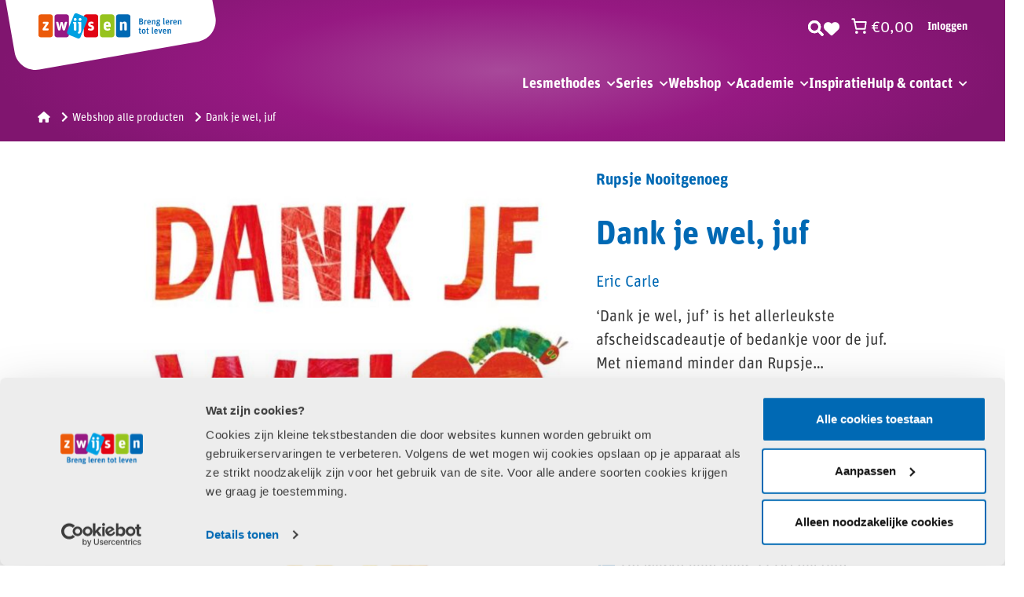

--- FILE ---
content_type: text/html; charset=UTF-8
request_url: https://www.zwijsen.nl/product/dank-je-wel-juf-rupsje-nooitgenoeg-9789025779146/
body_size: 43737
content:

<!DOCTYPE html>
<html lang="nl">
    <head>
        <meta charset="UTF-8">
        <meta name="viewport" content="width=device-width, initial-scale=1">
        <link rel="profile" href="http://gmpg.org/xfn/11">

        <link rel="shortcut icon" href="https://www.zwijsen.nl/app/themes/zwijsen/assets/img/favicon/favicon.ico" type="image/x-icon">
        <link rel="icon" href="https://www.zwijsen.nl/app/themes/zwijsen/assets/img/favicon/favicon.ico" type="image/x-icon">
        <link rel="apple-touch-icon" sizes="57x57" href="https://www.zwijsen.nl/app/themes/zwijsen/assets/img/favicon/apple-icon-57x57.png">
        <link rel="apple-touch-icon" sizes="60x60" href="https://www.zwijsen.nl/app/themes/zwijsen/assets/img/favicon/apple-icon-60x60.png">
        <link rel="apple-touch-icon" sizes="72x72" href="https://www.zwijsen.nl/app/themes/zwijsen/assets/img/favicon/apple-icon-72x72.png">
        <link rel="apple-touch-icon" sizes="76x76" href="https://www.zwijsen.nl/app/themes/zwijsen/assets/img/favicon/apple-icon-76x76.png">
        <link rel="apple-touch-icon" sizes="114x114" href="https://www.zwijsen.nl/app/themes/zwijsen/assets/img/favicon/apple-icon-114x114.png">
        <link rel="apple-touch-icon" sizes="120x120" href="https://www.zwijsen.nl/app/themes/zwijsen/assets/img/favicon/apple-icon-120x120.png">
        <link rel="apple-touch-icon" sizes="144x144" href="https://www.zwijsen.nl/app/themes/zwijsen/assets/img/favicon/apple-icon-144x144.png">
        <link rel="apple-touch-icon" sizes="152x152" href="https://www.zwijsen.nl/app/themes/zwijsen/assets/img/favicon/apple-icon-152x152.png">
        <link rel="apple-touch-icon" sizes="180x180" href="https://www.zwijsen.nl/app/themes/zwijsen/assets/img/favicon/apple-icon-180x180.png">
        <link rel="icon" type="image/png" sizes="192x192"  href="https://www.zwijsen.nl/app/themes/zwijsen/assets/img/favicon/android-icon-192x192.png">
        <link rel="icon" type="image/png" sizes="32x32" href="https://www.zwijsen.nl/app/themes/zwijsen/assets/img/favicon/favicon-32x32.png">
        <link rel="icon" type="image/png" sizes="96x96" href="https://www.zwijsen.nl/app/themes/zwijsen/assets/img/favicon/favicon-96x96.png">
        <link rel="icon" type="image/png" sizes="16x16" href="https://www.zwijsen.nl/app/themes/zwijsen/assets/img/favicon/favicon-16x16.png">
        <meta name="msapplication-TileColor" content="#ffffff">
        <meta name="msapplication-TileImage" content="https://www.zwijsen.nl/app/themes/zwijsen/assets/img/favicon/ms-icon-144x144.png">
        <meta name="theme-color" content="#ffffff">

        <meta name="facebook-domain-verification" content="pdbuw0eevkt6d8b6prfkk8y3s4hppz" />

        <!-- Android  -->
        <meta name="mobile-web-app-capable" content="yes">

        <!-- iOS -->
        <meta name="apple-mobile-web-app-title" content="Uitgeverij Zwijsen">
        <meta name="apple-mobile-web-app-capable" content="yes">
        <meta name="apple-mobile-web-app-status-bar-style" content="default">

        <!-- Pinned Sites  -->
        <meta name="application-name" content="Uitgeverij Zwijsen">
        <meta name="msapplication-tooltip" content="Website Uitgeverij Zwijsen">
        <meta name="msapplication-starturl" content="/">

        <!-- Tap highlighting  -->
        <meta name="msapplication-tap-highlight" content="no">

        <!-- UC Mobile Browser  -->
        <meta name="full-screen" content="yes">
        <meta name="browsermode" content="application">

        <!-- Disable night mode for this page  -->
        <meta name="nightmode" content="enable/disable">

        <!-- Layout mode -->
        <meta name="layoutmode" content="fitscreen/standard">

        <!-- imagemode - show image even in text only mode  -->
        <meta name="imagemode" content="force">

        <!-- Block AI image crawlers -->
        <meta name="robots" content="noimageai">

        <meta name="screen-orientation" content="portrait">

        <link rel="stylesheet" href="https://www.zwijsen.nl/app/themes/zwijsen/assets/slick-master/slick/slick.css">

        <link rel="stylesheet" href="https://use.typekit.net/mzl6jbe.css">

        <script type="text/javascript">
	window.dataLayer = window.dataLayer || [];

	function gtag() {
		dataLayer.push(arguments);
	}

	gtag("consent", "default", {
		ad_personalization: "denied",
		ad_storage: "denied",
		ad_user_data: "denied",
		analytics_storage: "denied",
		functionality_storage: "denied",
		personalization_storage: "denied",
		security_storage: "granted",
		wait_for_update: 500,
	});
	gtag("set", "ads_data_redaction", true);
	gtag("set", "url_passthrough", true);
</script>
<script type="text/javascript"
		id="Cookiebot"
		src="https://consent.cookiebot.com/uc.js"
		data-implementation="wp"
		data-cbid="9bb9a9ca-d9a5-4b4b-bc7f-9f3e814ea391"
							defer	></script>
				<script>document.documentElement.className = document.documentElement.className + ' yes-js js_active js'</script>
			<title>Dank je wel, juf - Uitgeverij Zwijsen</title>
<link rel="preload" as="font" href="https://www.zwijsen.nl/app/plugins/wpc-share-cart/assets/libs/feather/fonts/feather.ttf" crossorigin>
<link rel="preload" as="font" href="https://www.zwijsen.nl/app/themes/zwijsen/assets/fonts/webFonts/FFUnitRoundedWebProRegular/font.woff2" crossorigin>
<link rel="preload" as="font" href="https://www.zwijsen.nl/app/themes/zwijsen/assets/fonts/webFonts/FFUnitRoundedWebProBold/font.woff2" crossorigin>
<link rel="preload" as="font" href="https://www.zwijsen.nl/app/plugins/woocommerce/assets/fonts/star.woff" crossorigin>
	<style>img:is([sizes="auto" i], [sizes^="auto," i]) { contain-intrinsic-size: 3000px 1500px }</style>
	<meta name="description" content="&#039;Dank je wel, juf&#039; is het allerleukste afscheidscadeautje of bedankje voor de juf. Met niemand minder dan Rupsje Nooitgenoeg in de hoofdrol!Dit hartverwarmende Rupsje Nooitgenoeg-boek vormt een lief bedankje voor kleuterjuffen en is nu verkrijgbaar in een prachtige, grote prentenboekuitgave. Ideaal voor het einde van het schooljaar, de juffendag, de&hellip;">
<meta name="robots" content="index, follow, max-snippet:-1, max-image-preview:large, max-video-preview:-1">
<link rel="canonical" href="https://www.zwijsen.nl/product/dank-je-wel-juf-rupsje-nooitgenoeg-9789025779146/">
<link rel='dns-prefetch' href='//www.zwijsen.nl' />
<link rel='dns-prefetch' href='//checkout.buckaroo.nl' />
<link rel='dns-prefetch' href='//kit.fontawesome.com' />
<link rel='dns-prefetch' href='//use.fontawesome.com' />
<link rel='dns-prefetch' href='//youtu.be' />
<link rel='dns-prefetch' href='//www.youtube-nocookie.com' />
<link rel='dns-prefetch' href='//youtube.com' />
<link rel='dns-prefetch' href='//cookiebot.com' />
<link rel='dns-prefetch' href='//googletagmanager.com' />
<link rel='dns-prefetch' href='//doubleclick.net' />
<link rel='stylesheet' id='woosb-blocks-css' href='https://www.zwijsen.nl/app/plugins/woo-product-bundle/assets/css/blocks.css?ver=8.3.7' type='text/css' media='all' />
<link rel='stylesheet' id='wp-block-library-css' href='https://www.zwijsen.nl/wp/wp-includes/css/dist/block-library/style.min.css?ver=c5fd8bc4f27e071688d891d324e52305' type='text/css' media='all' />
<style id='classic-theme-styles-inline-css' type='text/css'>
/*! This file is auto-generated */
.wp-block-button__link{color:#fff;background-color:#32373c;border-radius:9999px;box-shadow:none;text-decoration:none;padding:calc(.667em + 2px) calc(1.333em + 2px);font-size:1.125em}.wp-block-file__button{background:#32373c;color:#fff;text-decoration:none}
</style>
<link rel='stylesheet' id='yith-wcwl-add-to-wishlist-css' href='https://www.zwijsen.nl/app/plugins/yith-woocommerce-wishlist/assets/css/frontend/add-to-wishlist.css?ver=4.10.0' type='text/css' media='all' />
<style id='yith-wcwl-add-to-wishlist-inline-css' type='text/css'>
 :root { --add-to-wishlist-icon-color: rgb(255,255,255); --added-to-wishlist-icon-color: ffffff; --color-add-to-wishlist-background: rgba(51,51,51,0.47); --color-add-to-wishlist-text: rgb(225,5,20); --color-add-to-wishlist-border: rgba(69,6,6,0); --color-add-to-wishlist-background-hover: rgba(51,51,51,0.47); --color-add-to-wishlist-text-hover: rgb(225,5,20); --color-add-to-wishlist-border-hover: rgba(69,6,6,0); --rounded-corners-radius: 100px; --color-add-to-cart-background: rgb(147,208,15); --color-add-to-cart-text: #FFFFFF; --color-add-to-cart-border: #333333; --color-add-to-cart-background-hover: rgb(147,208,15); --color-add-to-cart-text-hover: #FFFFFF; --color-add-to-cart-border-hover: #4F4F4F; --add-to-cart-rounded-corners-radius: 30px; --color-button-style-1-background: rgb(147,208,15); --color-button-style-1-text: #FFFFFF; --color-button-style-1-border: #333333; --color-button-style-1-background-hover: rgb(147,208,15); --color-button-style-1-text-hover: #FFFFFF; --color-button-style-1-border-hover: #4F4F4F; --color-button-style-2-background: rgb(21,152,192); --color-button-style-2-text: #FFFFFF; --color-button-style-2-border: #333333; --color-button-style-2-background-hover: rgb(21,152,192); --color-button-style-2-text-hover: #FFFFFF; --color-button-style-2-border-hover: #4F4F4F; --color-wishlist-table-background: #FFFFFF; --color-wishlist-table-text: rgb(21,152,192); --color-wishlist-table-border: rgb(50,46,46); --color-headers-background: rgb(80,149,130); --color-share-button-color: #FFFFFF; --color-share-button-color-hover: #FFFFFF; --color-fb-button-background: #39599E; --color-fb-button-background-hover: rgb(57,89,158); --color-tw-button-background: #45AFE2; --color-tw-button-background-hover: rgb(69,175,226); --color-pr-button-background: #AB2E31; --color-pr-button-background-hover: rgb(171,46,49); --color-em-button-background: #FBB102; --color-em-button-background-hover: rgb(251,177,2); --color-wa-button-background: #00A901; --color-wa-button-background-hover: rgb(0,169,1); --feedback-duration: 3s }  .yith-wcwl-add-to-wishlist-button:is(button) {
flex-direction: unset;
   gap: 0px;
    padding: 5px;
    position: absolute;
    top: 5px;
    right: 5px;
    z-index: 2;
}
.yith-add-to-wishlist-button-block {
    width: auto;
}
.yith-wcwl-add-to-wishlist-button--added:is(button):not(.yith-wcwl-theme-button-style) {
    background-color: #fff;
    color: var(--color-add-to-wishlist-text, #ffffff);
    border: 1px solid #d3d3d3;
    border-radius: var(--rounded-corners-radius, 16px);
}
.yith-wcwl-feedback-messages-container{
display:none;
}
.wishlist_table .add_to_cart.button{
    position: relative;
    display: inline-block;
    background: #a5cd39; 
    border-radius: 30px;
    height: 48px;
    min-width: 50px;
    color: #fff;
    font-weight: bold;
    font-size: 22px;
    text-align: center;
    padding: 0 28px;
    line-height: 48px;
    overflow: hidden;
}

</style>
<link rel='stylesheet' id='jquery-selectBox-css' href='https://www.zwijsen.nl/app/plugins/yith-woocommerce-wishlist/assets/css/jquery.selectBox.css?ver=1.2.0' type='text/css' media='all' />
<link rel='stylesheet' id='woocommerce_prettyPhoto_css-css' href='//www.zwijsen.nl/app/plugins/woocommerce/assets/css/prettyPhoto.css?ver=3.1.6' type='text/css' media='all' />
<link rel='stylesheet' id='yith-wcwl-main-css' href='https://www.zwijsen.nl/app/plugins/yith-woocommerce-wishlist/assets/css/style.css?ver=4.10.0' type='text/css' media='all' />
<style id='yith-wcwl-main-inline-css' type='text/css'>
 :root { --add-to-wishlist-icon-color: rgb(255,255,255); --added-to-wishlist-icon-color: ffffff; --color-add-to-wishlist-background: rgba(51,51,51,0.47); --color-add-to-wishlist-text: rgb(225,5,20); --color-add-to-wishlist-border: rgba(69,6,6,0); --color-add-to-wishlist-background-hover: rgba(51,51,51,0.47); --color-add-to-wishlist-text-hover: rgb(225,5,20); --color-add-to-wishlist-border-hover: rgba(69,6,6,0); --rounded-corners-radius: 100px; --color-add-to-cart-background: rgb(147,208,15); --color-add-to-cart-text: #FFFFFF; --color-add-to-cart-border: #333333; --color-add-to-cart-background-hover: rgb(147,208,15); --color-add-to-cart-text-hover: #FFFFFF; --color-add-to-cart-border-hover: #4F4F4F; --add-to-cart-rounded-corners-radius: 30px; --color-button-style-1-background: rgb(147,208,15); --color-button-style-1-text: #FFFFFF; --color-button-style-1-border: #333333; --color-button-style-1-background-hover: rgb(147,208,15); --color-button-style-1-text-hover: #FFFFFF; --color-button-style-1-border-hover: #4F4F4F; --color-button-style-2-background: rgb(21,152,192); --color-button-style-2-text: #FFFFFF; --color-button-style-2-border: #333333; --color-button-style-2-background-hover: rgb(21,152,192); --color-button-style-2-text-hover: #FFFFFF; --color-button-style-2-border-hover: #4F4F4F; --color-wishlist-table-background: #FFFFFF; --color-wishlist-table-text: rgb(21,152,192); --color-wishlist-table-border: rgb(50,46,46); --color-headers-background: rgb(80,149,130); --color-share-button-color: #FFFFFF; --color-share-button-color-hover: #FFFFFF; --color-fb-button-background: #39599E; --color-fb-button-background-hover: rgb(57,89,158); --color-tw-button-background: #45AFE2; --color-tw-button-background-hover: rgb(69,175,226); --color-pr-button-background: #AB2E31; --color-pr-button-background-hover: rgb(171,46,49); --color-em-button-background: #FBB102; --color-em-button-background-hover: rgb(251,177,2); --color-wa-button-background: #00A901; --color-wa-button-background-hover: rgb(0,169,1); --feedback-duration: 3s }  .yith-wcwl-add-to-wishlist-button:is(button) {
flex-direction: unset;
   gap: 0px;
    padding: 5px;
    position: absolute;
    top: 5px;
    right: 5px;
    z-index: 2;
}
.yith-add-to-wishlist-button-block {
    width: auto;
}
.yith-wcwl-add-to-wishlist-button--added:is(button):not(.yith-wcwl-theme-button-style) {
    background-color: #fff;
    color: var(--color-add-to-wishlist-text, #ffffff);
    border: 1px solid #d3d3d3;
    border-radius: var(--rounded-corners-radius, 16px);
}
.yith-wcwl-feedback-messages-container{
display:none;
}
.wishlist_table .add_to_cart.button{
    position: relative;
    display: inline-block;
    background: #a5cd39; 
    border-radius: 30px;
    height: 48px;
    min-width: 50px;
    color: #fff;
    font-weight: bold;
    font-size: 22px;
    text-align: center;
    padding: 0 28px;
    line-height: 48px;
    overflow: hidden;
}

</style>
<style id='wpseopress-local-business-style-inline-css' type='text/css'>
span.wp-block-wpseopress-local-business-field{margin-right:8px}

</style>
<style id='wpseopress-table-of-contents-style-inline-css' type='text/css'>
.wp-block-wpseopress-table-of-contents li.active>a{font-weight:bold}

</style>
<link rel='stylesheet' id='cr-frontend-css-css' href='https://www.zwijsen.nl/app/plugins/customer-reviews-woocommerce/css/frontend.css?ver=5.85.0' type='text/css' media='all' />
<link rel='stylesheet' id='cr-badges-css-css' href='https://www.zwijsen.nl/app/plugins/customer-reviews-woocommerce/css/badges.css?ver=5.85.0' type='text/css' media='all' />
<style id='global-styles-inline-css' type='text/css'>
:root{--wp--preset--aspect-ratio--square: 1;--wp--preset--aspect-ratio--4-3: 4/3;--wp--preset--aspect-ratio--3-4: 3/4;--wp--preset--aspect-ratio--3-2: 3/2;--wp--preset--aspect-ratio--2-3: 2/3;--wp--preset--aspect-ratio--16-9: 16/9;--wp--preset--aspect-ratio--9-16: 9/16;--wp--preset--color--black: #000000;--wp--preset--color--cyan-bluish-gray: #abb8c3;--wp--preset--color--white: #ffffff;--wp--preset--color--pale-pink: #f78da7;--wp--preset--color--vivid-red: #cf2e2e;--wp--preset--color--luminous-vivid-orange: #ff6900;--wp--preset--color--luminous-vivid-amber: #fcb900;--wp--preset--color--light-green-cyan: #7bdcb5;--wp--preset--color--vivid-green-cyan: #00d084;--wp--preset--color--pale-cyan-blue: #8ed1fc;--wp--preset--color--vivid-cyan-blue: #0693e3;--wp--preset--color--vivid-purple: #9b51e0;--wp--preset--gradient--vivid-cyan-blue-to-vivid-purple: linear-gradient(135deg,rgba(6,147,227,1) 0%,rgb(155,81,224) 100%);--wp--preset--gradient--light-green-cyan-to-vivid-green-cyan: linear-gradient(135deg,rgb(122,220,180) 0%,rgb(0,208,130) 100%);--wp--preset--gradient--luminous-vivid-amber-to-luminous-vivid-orange: linear-gradient(135deg,rgba(252,185,0,1) 0%,rgba(255,105,0,1) 100%);--wp--preset--gradient--luminous-vivid-orange-to-vivid-red: linear-gradient(135deg,rgba(255,105,0,1) 0%,rgb(207,46,46) 100%);--wp--preset--gradient--very-light-gray-to-cyan-bluish-gray: linear-gradient(135deg,rgb(238,238,238) 0%,rgb(169,184,195) 100%);--wp--preset--gradient--cool-to-warm-spectrum: linear-gradient(135deg,rgb(74,234,220) 0%,rgb(151,120,209) 20%,rgb(207,42,186) 40%,rgb(238,44,130) 60%,rgb(251,105,98) 80%,rgb(254,248,76) 100%);--wp--preset--gradient--blush-light-purple: linear-gradient(135deg,rgb(255,206,236) 0%,rgb(152,150,240) 100%);--wp--preset--gradient--blush-bordeaux: linear-gradient(135deg,rgb(254,205,165) 0%,rgb(254,45,45) 50%,rgb(107,0,62) 100%);--wp--preset--gradient--luminous-dusk: linear-gradient(135deg,rgb(255,203,112) 0%,rgb(199,81,192) 50%,rgb(65,88,208) 100%);--wp--preset--gradient--pale-ocean: linear-gradient(135deg,rgb(255,245,203) 0%,rgb(182,227,212) 50%,rgb(51,167,181) 100%);--wp--preset--gradient--electric-grass: linear-gradient(135deg,rgb(202,248,128) 0%,rgb(113,206,126) 100%);--wp--preset--gradient--midnight: linear-gradient(135deg,rgb(2,3,129) 0%,rgb(40,116,252) 100%);--wp--preset--font-size--small: 13px;--wp--preset--font-size--medium: 20px;--wp--preset--font-size--large: 36px;--wp--preset--font-size--x-large: 42px;--wp--preset--spacing--20: 0.44rem;--wp--preset--spacing--30: 0.67rem;--wp--preset--spacing--40: 1rem;--wp--preset--spacing--50: 1.5rem;--wp--preset--spacing--60: 2.25rem;--wp--preset--spacing--70: 3.38rem;--wp--preset--spacing--80: 5.06rem;--wp--preset--shadow--natural: 6px 6px 9px rgba(0, 0, 0, 0.2);--wp--preset--shadow--deep: 12px 12px 50px rgba(0, 0, 0, 0.4);--wp--preset--shadow--sharp: 6px 6px 0px rgba(0, 0, 0, 0.2);--wp--preset--shadow--outlined: 6px 6px 0px -3px rgba(255, 255, 255, 1), 6px 6px rgba(0, 0, 0, 1);--wp--preset--shadow--crisp: 6px 6px 0px rgba(0, 0, 0, 1);}:where(.is-layout-flex){gap: 0.5em;}:where(.is-layout-grid){gap: 0.5em;}body .is-layout-flex{display: flex;}.is-layout-flex{flex-wrap: wrap;align-items: center;}.is-layout-flex > :is(*, div){margin: 0;}body .is-layout-grid{display: grid;}.is-layout-grid > :is(*, div){margin: 0;}:where(.wp-block-columns.is-layout-flex){gap: 2em;}:where(.wp-block-columns.is-layout-grid){gap: 2em;}:where(.wp-block-post-template.is-layout-flex){gap: 1.25em;}:where(.wp-block-post-template.is-layout-grid){gap: 1.25em;}.has-black-color{color: var(--wp--preset--color--black) !important;}.has-cyan-bluish-gray-color{color: var(--wp--preset--color--cyan-bluish-gray) !important;}.has-white-color{color: var(--wp--preset--color--white) !important;}.has-pale-pink-color{color: var(--wp--preset--color--pale-pink) !important;}.has-vivid-red-color{color: var(--wp--preset--color--vivid-red) !important;}.has-luminous-vivid-orange-color{color: var(--wp--preset--color--luminous-vivid-orange) !important;}.has-luminous-vivid-amber-color{color: var(--wp--preset--color--luminous-vivid-amber) !important;}.has-light-green-cyan-color{color: var(--wp--preset--color--light-green-cyan) !important;}.has-vivid-green-cyan-color{color: var(--wp--preset--color--vivid-green-cyan) !important;}.has-pale-cyan-blue-color{color: var(--wp--preset--color--pale-cyan-blue) !important;}.has-vivid-cyan-blue-color{color: var(--wp--preset--color--vivid-cyan-blue) !important;}.has-vivid-purple-color{color: var(--wp--preset--color--vivid-purple) !important;}.has-black-background-color{background-color: var(--wp--preset--color--black) !important;}.has-cyan-bluish-gray-background-color{background-color: var(--wp--preset--color--cyan-bluish-gray) !important;}.has-white-background-color{background-color: var(--wp--preset--color--white) !important;}.has-pale-pink-background-color{background-color: var(--wp--preset--color--pale-pink) !important;}.has-vivid-red-background-color{background-color: var(--wp--preset--color--vivid-red) !important;}.has-luminous-vivid-orange-background-color{background-color: var(--wp--preset--color--luminous-vivid-orange) !important;}.has-luminous-vivid-amber-background-color{background-color: var(--wp--preset--color--luminous-vivid-amber) !important;}.has-light-green-cyan-background-color{background-color: var(--wp--preset--color--light-green-cyan) !important;}.has-vivid-green-cyan-background-color{background-color: var(--wp--preset--color--vivid-green-cyan) !important;}.has-pale-cyan-blue-background-color{background-color: var(--wp--preset--color--pale-cyan-blue) !important;}.has-vivid-cyan-blue-background-color{background-color: var(--wp--preset--color--vivid-cyan-blue) !important;}.has-vivid-purple-background-color{background-color: var(--wp--preset--color--vivid-purple) !important;}.has-black-border-color{border-color: var(--wp--preset--color--black) !important;}.has-cyan-bluish-gray-border-color{border-color: var(--wp--preset--color--cyan-bluish-gray) !important;}.has-white-border-color{border-color: var(--wp--preset--color--white) !important;}.has-pale-pink-border-color{border-color: var(--wp--preset--color--pale-pink) !important;}.has-vivid-red-border-color{border-color: var(--wp--preset--color--vivid-red) !important;}.has-luminous-vivid-orange-border-color{border-color: var(--wp--preset--color--luminous-vivid-orange) !important;}.has-luminous-vivid-amber-border-color{border-color: var(--wp--preset--color--luminous-vivid-amber) !important;}.has-light-green-cyan-border-color{border-color: var(--wp--preset--color--light-green-cyan) !important;}.has-vivid-green-cyan-border-color{border-color: var(--wp--preset--color--vivid-green-cyan) !important;}.has-pale-cyan-blue-border-color{border-color: var(--wp--preset--color--pale-cyan-blue) !important;}.has-vivid-cyan-blue-border-color{border-color: var(--wp--preset--color--vivid-cyan-blue) !important;}.has-vivid-purple-border-color{border-color: var(--wp--preset--color--vivid-purple) !important;}.has-vivid-cyan-blue-to-vivid-purple-gradient-background{background: var(--wp--preset--gradient--vivid-cyan-blue-to-vivid-purple) !important;}.has-light-green-cyan-to-vivid-green-cyan-gradient-background{background: var(--wp--preset--gradient--light-green-cyan-to-vivid-green-cyan) !important;}.has-luminous-vivid-amber-to-luminous-vivid-orange-gradient-background{background: var(--wp--preset--gradient--luminous-vivid-amber-to-luminous-vivid-orange) !important;}.has-luminous-vivid-orange-to-vivid-red-gradient-background{background: var(--wp--preset--gradient--luminous-vivid-orange-to-vivid-red) !important;}.has-very-light-gray-to-cyan-bluish-gray-gradient-background{background: var(--wp--preset--gradient--very-light-gray-to-cyan-bluish-gray) !important;}.has-cool-to-warm-spectrum-gradient-background{background: var(--wp--preset--gradient--cool-to-warm-spectrum) !important;}.has-blush-light-purple-gradient-background{background: var(--wp--preset--gradient--blush-light-purple) !important;}.has-blush-bordeaux-gradient-background{background: var(--wp--preset--gradient--blush-bordeaux) !important;}.has-luminous-dusk-gradient-background{background: var(--wp--preset--gradient--luminous-dusk) !important;}.has-pale-ocean-gradient-background{background: var(--wp--preset--gradient--pale-ocean) !important;}.has-electric-grass-gradient-background{background: var(--wp--preset--gradient--electric-grass) !important;}.has-midnight-gradient-background{background: var(--wp--preset--gradient--midnight) !important;}.has-small-font-size{font-size: var(--wp--preset--font-size--small) !important;}.has-medium-font-size{font-size: var(--wp--preset--font-size--medium) !important;}.has-large-font-size{font-size: var(--wp--preset--font-size--large) !important;}.has-x-large-font-size{font-size: var(--wp--preset--font-size--x-large) !important;}
:where(.wp-block-post-template.is-layout-flex){gap: 1.25em;}:where(.wp-block-post-template.is-layout-grid){gap: 1.25em;}
:where(.wp-block-columns.is-layout-flex){gap: 2em;}:where(.wp-block-columns.is-layout-grid){gap: 2em;}
:root :where(.wp-block-pullquote){font-size: 1.5em;line-height: 1.6;}
</style>
<link rel='stylesheet' id='dashicons-css' href='https://www.zwijsen.nl/wp/wp-includes/css/dashicons.min.css?ver=c5fd8bc4f27e071688d891d324e52305' type='text/css' media='all' />
<style id='dashicons-inline-css' type='text/css'>
[data-font="Dashicons"]:before {font-family: 'Dashicons' !important;content: attr(data-icon) !important;speak: none !important;font-weight: normal !important;font-variant: normal !important;text-transform: none !important;line-height: 1 !important;font-style: normal !important;-webkit-font-smoothing: antialiased !important;-moz-osx-font-smoothing: grayscale !important;}
</style>
<link rel='stylesheet' id='pewc-style-css' href='https://www.zwijsen.nl/app/plugins/product-extras-for-woocommerce/assets/css/style.css?ver=3.26.15' type='text/css' media='all' />
<style id='pewc-style-inline-css' type='text/css'>

	ul.pewc-product-extra-groups label {
		font-weight: normal !important
	}
	.pewc-preset-style .child-product-wrapper {
		-webkit-justify-content: space-around;
		justify-content: space-around
	}
	.pewc-item-field-wrapper label {
		cursor: pointer
	}
	.pewc-preset-style .pewc-radio-images-wrapper:not(.pewc-components-wrapper),
	.pewc-preset-style .pewc-checkboxes-images-wrapper:not(.pewc-components-wrapper) {
		-webkit-justify-content: space-between;
		justify-content: space-between
	}
	.pewc-preset-style .pewc-radio-list-wrapper .pewc-radio-wrapper,
	.pewc-preset-style .pewc-checkboxes-list-wrapper .pewc-checkbox-wrapper {
		position: relative;
	}
	.pewc-preset-style .pewc-item-products input[type=number].pewc-child-quantity-field.pewc-independent-quantity-field {
		margin-top: 0
	}
	.pewc-preset-style input[type=number].pewc-child-quantity-field {
		margin-left: 0
	}
	.pewc-product-extra-groups .dd-options li {
		margin-bottom: 0
	}
	.pewc-product-extra-groups .dd-options li a,
	.pewc-product-extra-groups .dd-selected {
		padding: 1em
	}
	.pewc-product-extra-groups .dd-pointer {
		right: 1em
	}
	.pewc-product-extra-groups .dd-pointer:after {
		content: "";
	  width: 0.8em;
	  height: 0.5em;
	  background-color: var(--select-arrow);
	  clip-path: polygon(100% 0%, 0 0%, 50% 100%);
	}
	p.pewc-description {
		margin-top: 1em
	}
	
	.pewc-style-shadow .pewc-item {
		padding: 2em;
		margin-bottom: 3em;
		box-shadow: 0px 23px 56px #f1f1f1;
		background: transparent;
		border: 2px solid #f7f7f7;
		border-radius: 0.5em;
		transition: 0.3s box-shadow
	}
	.pewc-style-shadow .pewc-groups-standard .pewc-item {
		width: 95%;
	}
	.pewc-preset-style .pewc-checkbox-form-label,
	.pewc-preset-style .pewc-radio-form-label,
	.pewc-preset-style .pewc-item-field-wrapper,
	.pewc-preset-style .pewc-item-checkbox label {
		display: block;
		position: relative;
		margin-bottom: 12px;
		cursor: pointer;
		-webkit-user-select: none;
		-moz-user-select: none;
		-ms-user-select: none;
		user-select: none;
	}
	.pewc-preset-style .pewc-force-quantity .pewc-component-wrapper,
	.pewc-preset-style .pewc-force-quantity .pewc-component-wrapper img {
		cursor: not-allowed
	}
	.pewc-preset-style .has-enhanced-tooltip .pewc-item-field-wrapper {
		cursor: auto;
	}
	.pewc-preset-style .has-enhanced-tooltip span.pewc-tooltip-button {
		color: rgba( 33,150,243, 1 );
	}
	.pewc-preset-style .has-enhanced-tooltip span.pewc-tooltip-button:hover {
		color: inherit;
	}
	
	.pewc-preset-style .pewc-checkbox-form-label label,
	.pewc-preset-style .pewc-radio-form-label label,
	.pewc-preset-style .pewc-option-list .pewc-item-field-wrapper label,
	.pewc-preset-style .pewc-checkboxes-list-desc-wrapper,
	.pewc-preset-style .pewc-radio-list-desc-wrapper,
	.pewc-preset-style .pewc-option-list td label {
		padding-left: 35px;
	}
	.pewc-preset-style label.pewc-field-label {
		padding-left: 0
	}
	.pewc-preset-style .pewc-checkbox-form-label input,
	.pewc-preset-style .pewc-radio-form-label input,
	.pewc-preset-style .pewc-item-field-wrapper input[type="checkbox"],
	.pewc-preset-style .pewc-item-field-wrapper input[type="radio"],
	.pewc-preset-style input[type="checkbox"].pewc-form-field,
	.pewc-preset-style input[type="checkbox"].pewc-checkbox-form-field,
	.pewc-preset-style input[type="radio"].pewc-radio-form-field {
		position: absolute;
		opacity: 0;
		cursor: pointer;
		height: 0;
		width: 0;
	}
	.pewc-preset-style .pewc-checkbox-form-label span.pewc-theme-element,
	.pewc-preset-style .pewc-radio-form-label span.pewc-theme-element,
	.pewc-preset-style .pewc-item-field-wrapper span.pewc-theme-element,
	.pewc-preset-style .pewc-item-checkbox span.pewc-theme-element,
	.pewc-preset-style .pewc-checkbox-wrapper span.pewc-theme-element,
	.pewc-preset-style .pewc-radio-wrapper span.pewc-theme-element {
		content: "";
		position: absolute;
		top: 0;
		left: 0;
		height: 25px;
		width: 25px;
		background: #eee;
		cursor: pointer
	}
	.pewc-style-colour .pewc-checkbox-form-label span.pewc-theme-element,
	.pewc-style-colour .pewc-radio-form-label span.pewc-theme-element,
	.pewc-style-colour .pewc-item-field-wrapper span.pewc-theme-element,
	.pewc-style-colour .pewc-item-checkbox span.pewc-theme-element,
	.pewc-style-colour .pewc-checkbox-wrapper span.pewc-theme-element,
	.pewc-style-colour .pewc-radio-wrapper span.pewc-theme-element {
		background: rgba( 33,150,243, 0.2 );
	}
	.pewc-preset-style .pewc-item-field-wrapper .pewc-checkboxes-list-wrapper span.pewc-theme-element,
	.pewc-preset-style .pewc-item-field-wrapper .pewc-radio-list-wrapper span.pewc-theme-element,
	.pewc-style-colour .pewc-checkbox-wrapper span.pewc-theme-element {
		top: 50%;
		transform: translateY( -50% )
	}
	.pewc-preset-style .pewc-radio-form-label span.pewc-theme-element,
	.pewc-preset-style .pewc-radio-list-label-wrapper span.pewc-theme-element,
	.pewc-preset-style .pewc-radio-wrapper span.pewc-theme-element {
		border-radius: 50%
	}
	.pewc-preset-style .pewc-checkbox-form-label span.pewc-theme-element:hover,
	.pewc-preset-style .pewc-radio-form-label span.pewc-theme-element:hover,
	.pewc-preset-style .pewc-item-field-wrapper span.pewc-theme-element:hover,
	.pewc-preset-style .pewc-item-checkbox span.pewc-theme-element:hover,
	.pewc-style-colour .pewc-checkbox-wrapper span.pewc-theme-element:hover,
	.pewc-style-colour .pewc-radio-wrapper span.pewc-theme-element:hover {
		background: #ddd;
		transition: background 0.2s;
	}
	.pewc-style-colour .pewc-checkbox-form-label span.pewc-theme-element:hover,
	.pewc-style-colour .pewc-radio-form-label span.pewc-theme-element:hover,
	.pewc-style-colour .pewc-item-field-wrapper span.pewc-theme-element:hover,
	.pewc-style-colour .pewc-item-checkbox span.pewc-theme-element:hover,
	.pewc-style-colour .pewc-checkbox-wrapper span.pewc-theme-element:hover,
	.pewc-style-colour .pewc-radio-wrapper span.pewc-theme-element:hover {
		background: rgba( 33,150,243, 0.4 );
	}
	.pewc-preset-style .pewc-checkbox-form-label input:checked ~ span.pewc-theme-element,
	.pewc-preset-style .pewc-radio-form-label input:checked ~ span.pewc-theme-element,
	.pewc-preset-style .pewc-item-field-wrapper input:checked ~ span.pewc-theme-element,
	.pewc-preset-style .pewc-item-checkbox input:checked ~ span.pewc-theme-element,
	.pewc-preset-style .pewc-checkbox-wrapper input:checked ~ span.pewc-theme-element,
	.pewc-preset-style .pewc-radio-wrapper input:checked ~ span.pewc-theme-element {
		background: #2196F3;
	}
	.pewc-preset-style span.pewc-theme-element:after {
		content: "";
		position: absolute;
		display: none;
	}
	.pewc-preset-style .pewc-checkbox-form-label input:checked ~ span.pewc-theme-element:after,
	.pewc-preset-style .pewc-radio-form-label input:checked ~ span.pewc-theme-element:after,
	.pewc-preset-style .pewc-item-field-wrapper input:checked ~ span.pewc-theme-element:after,
	.pewc-preset-style .pewc-item-checkbox input:checked ~ span.pewc-theme-element:after,
	.pewc-preset-style .pewc-checkbox-wrapper input:checked ~ span.pewc-theme-element:after,
	.pewc-preset-style .pewc-radio-wrapper input:checked ~ span.pewc-theme-element:after {
		display: block;
	}
	.pewc-preset-style .pewc-checkbox-form-label span.pewc-theme-element:after,
	.pewc-preset-style .pewc-item-field-wrapper span.pewc-theme-element:after,
	.pewc-preset-style .pewc-item-checkbox span.pewc-theme-element:after,
	.pewc-preset-style .pewc-checkbox-wrapper span.pewc-theme-element:after,
	.pewc-preset-style .pewc-radio-wrapper span.pewc-theme-element:after {
		left: 9px;
		top: 5px;
		width: 5px;
		height: 10px;
		border: solid white;
		border-width: 0 3px 3px 0;
		-webkit-transform: rotate(45deg);
		-ms-transform: rotate(45deg);
		transform: rotate(45deg);
	}
	.pewc-preset-style .pewc-radio-form-label span.pewc-theme-element:after,
	.pewc-preset-style .pewc-radio-list-label-wrapper span.pewc-theme-element:after {
		top: 7px;
	  left: 7px;
	  width: 8px;
	  height: 8px;
	  border-radius: 50%;
	  background: white;
	}
	.pewc-preset-style .pewc-radio-image-wrapper,
	.pewc-preset-style .pewc-checkbox-image-wrapper {
		border: 2px solid #eee;
		padding: 0.5em;
		position: relative
	}
	.pewc-preset-style .pewc-item-products-radio .pewc-theme-element,
	.pewc-preset-style .pewc-item-products-checkboxes .pewc-theme-element,
	.pewc-preset-style .pewc-item-products-components .pewc-theme-element,
	.pewc-preset-style .pewc-item-image_swatch .pewc-theme-element {
		display: none
	}
	.pewc-preset-style.pewc-show-inputs .pewc-item-products-radio .checked .pewc-theme-element,
	.pewc-preset-style.pewc-show-inputs .pewc-item-products-checkboxes .checked .pewc-theme-element,
	.pewc-preset-style.pewc-show-inputs .pewc-item-products-components .checked .pewc-theme-element,
	.pewc-preset-style.pewc-show-inputs .pewc-item-image_swatch .checked .pewc-theme-element {
		display: block;
		top: 2px;
		left: 2px
	}
	.pewc-preset-style.pewc-show-inputs .pewc-radio-image-wrapper,
	.pewc-preset-style.pewc-show-inputs .pewc-checkbox-image-wrapper {
		border-width: 4px
	}
	.pewc-preset-style .pewc-item[not:.pewc-circular-swatches] .pewc-radio-image-wrapper.checked,
	.pewc-preset-style .pewc-item[not:.pewc-circular-swatches] .pewc-radio-image-wrapper:not(.pewc-checkbox-disabled):hover,
	.pewc-preset-style .pewc-item[not:.pewc-circular-swatches] .pewc-checkbox-image-wrapper.checked,
	.pewc-preset-style .child-product-wrapper:not(.pewc-column-wrapper) .pewc-checkbox-image-wrapper:not(.pewc-checkbox-disabled):hover {
		border: 2px solid #2196F3
	}
	.pewc-preset-style .pewc-radio-image-wrapper label input:checked + img,
	.pewc-preset-style .pewc-checkbox-image-wrapper label input:checked + img {
		border: 0
	}
	.pewc-preset-style .pewc-item-image_swatch .pewc-checkboxes-images-wrapper .pewc-checkbox-image-wrapper,
	.pewc-preset-style ul.pewc-product-extra-groups .pewc-item-image_swatch.pewc-item label,
	.pewc-preset-style .pewc-item-products .child-product-wrapper:not(.pewc-column-wrapper) .pewc-checkbox-image-wrapper:not(.pewc-component-wrapper),
	.pewc-preset-style .pewc-item-products .child-product-wrapper .pewc-radio-image-wrapper:not(.pewc-component-wrapper),
	.pewc-preset-style ul.pewc-product-extra-groups .pewc-item-products.pewc-item label {
		display: -webkit-flex !important;
		display: flex !important;
		-webkit-flex-direction: column;
		flex-direction: column;
	}
	.pewc-quantity-layout-grid .pewc-preset-style .pewc-checkbox-desc-wrapper,
	.pewc-quantity-layout-grid .pewc-preset-style .pewc-radio-desc-wrapper {
		margin-top: auto;
	}
	.pewc-preset-style .products-quantities-independent:not(.pewc-column-wrapper) .pewc-checkbox-desc-wrapper,
	.pewc-preset-style .products-quantities-independent:not(.pewc-column-wrapper) .pewc-radio-desc-wrapper {
		display: grid;
    	grid-template-columns: 80px 1fr;
		-webkit-align-items: center;
		align-items: center
	}
	.pewc-preset-style .pewc-text-swatch .pewc-checkbox-form-label:hover,
    .pewc-preset-style .pewc-text-swatch .pewc-radio-form-label:hover {
      border-color: #2196F3;
    }
	.pewc-preset-style .pewc-text-swatch .pewc-checkbox-form-label.active-swatch,
    .pewc-preset-style .pewc-text-swatch .pewc-radio-form-label.active-swatch {
		border-color: #2196F3;
      	background: #2196F3;
	  	color: #fff;
    }
	.pewc-range-slider {
		color: #2196F3;
	}
	.pewc-preset-style .wp-color-result-text {
		background-color: #f1f1f1;
    	/* padding: 0.5em 1em; */
	}
	.pewc-preset-style .pewc-item-field-wrapper .wp-color-result {
		padding-left: 3em !important;
    	font-size: inherit !important;
	}
	.pewc-preset-style .pewc-item input[type=number],
	.pewc-preset-style .pewc-item input[type=text],
	.pewc-preset-style .pewc-item textarea {
		padding: 0.5em 1em;
		background-color: #f7f7f7;
		outline: 0;
		border: 0;
		-webkit-appearance: none;
		box-sizing: border-box;
		font-weight: normal;
		box-shadow: none;
	}
	.pewc-style-simple .pewc-item input[type=number],
	.pewc-style-simple .pewc-item input[type=text],
	.pewc-style-simple .pewc-item textarea {
		background: none;
		border: 1px solid #ccc
	}
	.pewc-style-colour .pewc-item input[type=number],
	.pewc-style-colour .pewc-item input[type=text],
	.pewc-style-colour .pewc-item textarea {
    	background: rgba( 33,150,243, 0.1 );
	}
	.pewc-preset-style input[type=number]:focus,
	.pewc-preset-style input[type=text]:focus,
	.pewc-preset-style textarea:focus {
    	border: 1px solid rgba( 33,150,243, 0.2 );
	}
	.pewc-style-colour .dropzone {
		border-color: #2196F3;
		background: rgba( 33,150,243, 0.1 )
	}
	.pewc-select-wrapper select {
		background-color: transparent;
		border: none;
		padding: 0 1em 0 0;
		margin: 0;
		width: 100%;
		font-family: inherit;
		font-size: inherit;
		cursor: inherit;
		line-height: inherit;
		outline: none
	}
	.pewc-select-wrapper {
		width: 100%;
		border: 2px solid #eee;
		border-radius: 0;
		padding: 0.75em 0.75em;
		cursor: pointer;
		line-height: 1.1;
		background-color: #fff
	}
	.pewc-preset-style .select2-container--default .select2-selection--single {
		border: 2px solid #eee;
		border-radius: 0;
	}
	.pewc-preset-style .select2-container .select2-selection--single {
		height: auto;
		padding: 0.5em;
	}
	.pewc-preset-style .select2-container--default .select2-selection--single .select2-selection__arrow {
    top: 50%;
    transform: translateY(-50%);
	}
	.pewc-preset-style .dd-select {
		border: 2px solid #eee;
		background: white !important
	}
	.pewc-style-rounded .pewc-item-field-wrapper span.pewc-theme-element {
		border-radius: 0.5em
	}
	.pewc-preset-style.pewc-style-rounded .pewc-radio-form-label span.pewc-theme-element,
	.pewc-preset-style.pewc-style-rounded .pewc-radio-list-label-wrapper span.pewc-theme-element {
		border-radius: 50%
	}
	.pewc-style-rounded input[type=number],
	.pewc-style-rounded input[type=text],
	.pewc-style-rounded textarea,
	.pewc-style-rounded .pewc-radio-image-wrapper,
	.pewc-style-rounded .pewc-checkbox-image-wrapper,
	.pewc-style-rounded .pewc-select-wrapper,
	.pewc-style-rounded .dd-select,
	.pewc-style-rounded .dd-options,
	.pewc-style-rounded .dropzone {
		border-radius: 1em
	}
	.pewc-preset-style .pewc-groups-tabs .pewc-group-wrap {
		background: none;
		padding: 2em 2em 1em;
		margin-bottom: 1em;
		border: 1px solid #eee
	}
	.pewc-style-colour .pewc-groups-tabs .pewc-group-wrap {
		border: 1px solid rgba( 33,150,243, 0.1 );
	}
	.pewc-style-rounded .pewc-groups-tabs .pewc-group-wrap {
		border-radius: 1em;
		border-top-left-radius: 0
	}
	.pewc-preset-style .pewc-tabs-wrapper .pewc-tab {
		background: #f1f1f1;
    border: 1px solid #f1f1f1;
		border-bottom: 1px solid #fff;
    margin-bottom: -1px;
		transition: 0.3s background
	}
	.pewc-style-rounded .pewc-tabs-wrapper .pewc-tab {
		border-top-right-radius: 0.5em;
		border-top-left-radius: 0.5em;
	}
	.pewc-preset-style .pewc-tabs-wrapper .pewc-tab:hover {
		background: #ddd;
	}
	.pewc-style-colour .pewc-tabs-wrapper .pewc-tab {
		background: rgba( 33,150,243, 0.1 );
		border: 1px solid rgba( 33,150,243, 0.1 );
		border-bottom: 0;
	}
	.pewc-style-colour .pewc-tabs-wrapper .pewc-tab:hover {
		background: rgba( 33,150,243, 0.2 );
	}
	.pewc-preset-style .pewc-tabs-wrapper .pewc-tab.active-tab,
	.pewc-style-colour .pewc-tabs-wrapper .pewc-tab.active-tab {
		background: #fff;
		border-bottom-color: #fff
	}
	.pewc-preset-style .pewc-groups-accordion .pewc-group-wrap.group-active .pewc-group-content-wrapper {
		padding: 2em 0;
		background: none
	}
	.pewc-preset-style .pewc-groups-accordion .pewc-group-wrap h3 {
		background: #eee;
	}
	.pewc-style-colour .pewc-groups-accordion .pewc-group-wrap h3 {
		background: rgba( 33,150,243, 0.1 );
	}
	.pewc-style-colour .pewc-steps-wrapper .pewc-tab,
	.pewc-style-colour .pewc-groups-accordion .pewc-group-wrap h3 {
		background: rgba( 33,150,243, 0.1 );
	}
	.pewc-style-colour .pewc-steps-wrapper .pewc-tab:after,
	.pewc-style-colour .pewc-groups-accordion .pewc-group-wrap h3 {
		border-left-color: rgba( 33,150,243, 0.1 );
	}
	.pewc-style-colour .pewc-steps-wrapper .pewc-tab.active-tab,
	.pewc-style-colour .pewc-groups-accordion .pewc-group-wrap.group-active h3 {
		background: rgba( 33,150,243, 0.2 );
	}
	.pewc-style-colour .pewc-steps-wrapper .pewc-tab.active-tab:after,
	.pewc-style-colour .pewc-groups-accordion .pewc-group-wrap.group-active h3 {
		border-left-color: rgba( 33,150,243, 0.2 );
	}

	/* Add-Ons Ultimate character counter */
	.pewc-text-counter-container {float:right; margin-top: 1em;}
	.pewc-text-counter-container .pewc-current-count.error { color:#ff0000; }
	tr td .pewc-text-counter-container {float:none;}
</style>
<link rel='stylesheet' id='pewc-js-validation-css' href='https://www.zwijsen.nl/app/plugins/product-extras-for-woocommerce/assets/css/js-validation.css?ver=3.26.15' type='text/css' media='all' />
<link rel='stylesheet' id='ced-rnx-style-front-css' href='https://www.zwijsen.nl/app/plugins/woocommerce-refund-and-exchange/assets/css/ced-rnx-front.css?ver=c5fd8bc4f27e071688d891d324e52305' type='text/css' media='all' />
<link rel='stylesheet' id='woocommerce-layout-css' href='https://www.zwijsen.nl/app/plugins/woocommerce/assets/css/woocommerce-layout.css?ver=10.0.4' type='text/css' media='all' />
<link rel='stylesheet' id='woocommerce-smallscreen-css' href='https://www.zwijsen.nl/app/plugins/woocommerce/assets/css/woocommerce-smallscreen.css?ver=10.0.4' type='text/css' media='only screen and (max-width: 768px)' />
<link rel='stylesheet' id='woocommerce-general-css' href='https://www.zwijsen.nl/app/plugins/woocommerce/assets/css/woocommerce.css?ver=10.0.4' type='text/css' media='all' />
<style id='woocommerce-inline-inline-css' type='text/css'>
.woocommerce form .form-row .required { visibility: visible; }
</style>
<link rel='stylesheet' id='buckaroo-custom-styles-css' href='https://www.zwijsen.nl/app/plugins/wc-buckaroo-bpe-gateway/library/css/buckaroo-custom.css?ver=4.6.0' type='text/css' media='all' />
<link rel='stylesheet' id='crm_style-css' href='https://www.zwijsen.nl/app/plugins/zwijsen-crm/assets/css/crm.css?ver=1.2.5' type='text/css' media='all' />
<link rel='stylesheet' id='alg-wc-alfs-progress-css' href='https://www.zwijsen.nl/app/plugins/amount-left-free-shipping-woocommerce/includes/css/alg-wc-alfs-progress.min.css?ver=2.4.9' type='text/css' media='all' />
<link rel='stylesheet' id='wpcss-feather-css' href='https://www.zwijsen.nl/app/plugins/wpc-share-cart/assets/libs/feather/feather.css?ver=c5fd8bc4f27e071688d891d324e52305' type='text/css' media='all' />
<link rel='stylesheet' id='wpcss-frontend-css' href='https://www.zwijsen.nl/app/plugins/wpc-share-cart/assets/css/frontend.css?ver=2.2.1' type='text/css' media='all' />
<link rel='stylesheet' id='brands-styles-css' href='https://www.zwijsen.nl/app/plugins/woocommerce/assets/css/brands.css?ver=10.0.4' type='text/css' media='all' />
<link rel='stylesheet' id='woosb-frontend-css' href='https://www.zwijsen.nl/app/plugins/woo-product-bundle/assets/css/frontend.css?ver=8.3.7' type='text/css' media='all' />
<link rel='stylesheet' id='woo-7-styles-css' href='https://www.zwijsen.nl/app/themes/zwijsen/assets/css/woo-7-styles.css?ver=5.9.8' type='text/css' media='' />
<link rel='stylesheet' id='style-css' href='https://www.zwijsen.nl/app/themes/zwijsen/assets/css/main.css?ver=5.9.8' type='text/css' media='' />
<link rel='stylesheet' id='font-awesome-css' href='https://use.fontawesome.com/releases/v5.15.0/css/all.css?ver=c5fd8bc4f27e071688d891d324e52305' type='text/css' media='all' />
<style id='font-awesome-inline-css' type='text/css'>
[data-font="FontAwesome"]:before {font-family: 'FontAwesome' !important;content: attr(data-icon) !important;speak: none !important;font-weight: normal !important;font-variant: normal !important;text-transform: none !important;line-height: 1 !important;font-style: normal !important;-webkit-font-smoothing: antialiased !important;-moz-osx-font-smoothing: grayscale !important;}
</style>
<link rel='stylesheet' id='flipbook-lightbox-css' href='https://www.zwijsen.nl/app/themes/zwijsen/assets/flipbook/css/lightbox.css?ver=5.9.8' type='text/css' media='' />
<link rel='stylesheet' id='newsletter-css' href='https://www.zwijsen.nl/app/plugins/newsletter/style.css?ver=9.0.4' type='text/css' media='all' />
<link rel='stylesheet' id='photoswipe-css' href='https://www.zwijsen.nl/app/plugins/woocommerce/assets/css/photoswipe/photoswipe.min.css?ver=10.0.4' type='text/css' media='all' />
<link rel='stylesheet' id='photoswipe-default-skin-css' href='https://www.zwijsen.nl/app/plugins/woocommerce/assets/css/photoswipe/default-skin/default-skin.min.css?ver=10.0.4' type='text/css' media='all' />
<link rel='stylesheet' id='cwginstock_frontend_css-css' href='https://www.zwijsen.nl/app/plugins/back-in-stock-notifier-for-woocommerce/assets/css/frontend.min.css?ver=6.1.2' type='text/css' media='' />
<link rel='stylesheet' id='cwginstock_bootstrap-css' href='https://www.zwijsen.nl/app/plugins/back-in-stock-notifier-for-woocommerce/assets/css/bootstrap.min.css?ver=6.1.2' type='text/css' media='' />
<script type="text/javascript" src="https://www.zwijsen.nl/wp/wp-includes/js/jquery/jquery.min.js?ver=3.7.1" id="jquery-core-js" data-cookieconsent="ignore"></script>
<script type="text/javascript" src="https://www.zwijsen.nl/wp/wp-includes/js/jquery/jquery-migrate.min.js?ver=3.4.1" id="jquery-migrate-js" data-cookieconsent="ignore"></script>
<script type="text/javascript" src="https://www.zwijsen.nl/app/plugins/woocommerce/assets/js/jquery-blockui/jquery.blockUI.min.js?ver=2.7.0-wc.10.0.4" id="jquery-blockui-js" data-wp-strategy="defer" data-cookieconsent="ignore"></script>
<script type='text/javascript' id='wc-add-to-cart-js-extra'>
/* <![CDATA[ */
var wc_add_to_cart_params = {"ajax_url":"\/wp\/wp-admin\/admin-ajax.php","wc_ajax_url":"\/?wc-ajax=%%endpoint%%","i18n_view_cart":"Bekijk winkelwagen","cart_url":"https:\/\/www.zwijsen.nl\/winkelmand\/","is_cart":"","cart_redirect_after_add":"no"};
/* ]]> */
</script>
<script type="text/javascript" src="https://www.zwijsen.nl/app/plugins/woocommerce/assets/js/frontend/add-to-cart.min.js?ver=10.0.4" id="wc-add-to-cart-js" defer="defer" data-wp-strategy="defer"></script>
<script type="text/javascript" src="https://www.zwijsen.nl/app/plugins/woocommerce/assets/js/js-cookie/js.cookie.min.js?ver=2.1.4-wc.10.0.4" id="js-cookie-js" defer="defer" data-wp-strategy="defer"></script>
<script type='text/javascript' id='woocommerce-js-extra'>
/* <![CDATA[ */
var woocommerce_params = {"ajax_url":"\/wp\/wp-admin\/admin-ajax.php","wc_ajax_url":"\/?wc-ajax=%%endpoint%%","i18n_password_show":"Wachtwoord weergeven","i18n_password_hide":"Wachtwoord verbergen"};
/* ]]> */
</script>
<script type="text/javascript" src="https://www.zwijsen.nl/app/plugins/woocommerce/assets/js/frontend/woocommerce.min.js?ver=10.0.4" id="woocommerce-js" defer="defer" data-wp-strategy="defer"></script>
<script type='text/javascript' id='buckaroo_sdk-js-extra'>
/* <![CDATA[ */
var buckaroo_global = {"ajax_url":"https:\/\/www.zwijsen.nl\/","idin_i18n":{"general_error":"Something went wrong while processing your identification.","bank_required":"You need to select your bank!"},"payByBankLogos":{"ABNANL2A":"https:\/\/www.zwijsen.nl\/app\/plugins\/wc-buckaroo-bpe-gateway\/\/library\/buckaroo_images\/ideal\/abnamro.svg","ASNBNL21":"https:\/\/www.zwijsen.nl\/app\/plugins\/wc-buckaroo-bpe-gateway\/\/library\/buckaroo_images\/ideal\/asnbank.svg","INGBNL2A":"https:\/\/www.zwijsen.nl\/app\/plugins\/wc-buckaroo-bpe-gateway\/\/library\/buckaroo_images\/ideal\/ing.svg","RABONL2U":"https:\/\/www.zwijsen.nl\/app\/plugins\/wc-buckaroo-bpe-gateway\/\/library\/buckaroo_images\/ideal\/rabobank.svg","SNSBNL2A":"https:\/\/www.zwijsen.nl\/app\/plugins\/wc-buckaroo-bpe-gateway\/\/library\/buckaroo_images\/ideal\/sns.svg","RBRBNL21":"https:\/\/www.zwijsen.nl\/app\/plugins\/wc-buckaroo-bpe-gateway\/\/library\/buckaroo_images\/ideal\/regiobank.svg","KNABNL2H":"https:\/\/www.zwijsen.nl\/app\/plugins\/wc-buckaroo-bpe-gateway\/\/library\/buckaroo_images\/ideal\/knab.svg","NTSBDEB1":"https:\/\/www.zwijsen.nl\/app\/plugins\/wc-buckaroo-bpe-gateway\/\/library\/buckaroo_images\/ideal\/n26.svg"},"creditCardIssuers":[{"servicename":"mastercard","displayname":"Mastercard"},{"servicename":"visa","displayname":"Visa"}],"locale":"nl_NL"};
/* ]]> */
</script>
<script type="text/javascript" src="https://checkout.buckaroo.nl/api/buckaroosdk/script?ver=4.6.0" id="buckaroo_sdk-js"></script>
<script type='text/javascript' id='zw_validate_email-js-extra'>
/* <![CDATA[ */
var validateEmail = {"ajaxurl":"https:\/\/www.zwijsen.nl\/wp\/wp-admin\/admin-ajax.php"};
/* ]]> */
</script>
<script type="text/javascript" src="https://www.zwijsen.nl/app/themes/zwijsen/assets/js/check-email.js?ver=c5fd8bc4f27e071688d891d324e52305" id="zw_validate_email-js"></script>
<script type="text/javascript" src="https://www.zwijsen.nl/app/themes/zwijsen/assets/js/youtube-chapters.min.js?ver=1.0.0" id="youtube_chapters-js"></script>
<script type="text/javascript" src="https://www.zwijsen.nl/app/plugins/woocommerce/assets/js/photoswipe/photoswipe.min.js?ver=4.1.1-wc.10.0.4" id="photoswipe-js" defer="defer" data-wp-strategy="defer"></script>
<script type="text/javascript" src="https://www.zwijsen.nl/app/plugins/woocommerce/assets/js/photoswipe/photoswipe-ui-default.min.js?ver=4.1.1-wc.10.0.4" id="photoswipe-ui-default-js" defer="defer" data-wp-strategy="defer"></script>
<script defer crossorigin="anonymous" type="text/javascript" src="https://kit.fontawesome.com/c02b06773d.js" id="font-awesome-official-js"></script>
<link rel="https://api.w.org/" href="https://www.zwijsen.nl/wp-json/" /><link rel="alternate" title="JSON" type="application/json" href="https://www.zwijsen.nl/wp-json/wp/v2/product/2832975" />
  <style type="text/css">
    .pewc-group-content-wrapper {
      background-color:  !important;
    }
    ul.pewc-product-extra-groups {
      margin-left: px;
      margin-bottom: px;
      padding: px;
      background-color: ;
    }
    .pewc-product-extra-groups > li {
      margin-left: px;
      margin-bottom: px;
      padding-top: px;
      padding-bottom: px;
      padding-left: px;
      padding-right: px;
      background-color: ;
      color: 0;
    }

    
    
          .pewc-group-heading-wrapper h3 {
        color: #333;
      }
    
          .pewc-group-heading-wrapper h3 {
        font-size: 32px;
      }
    
          .pewc-preset-style .pewc-groups-accordion .pewc-group-wrap h3 {
        background-color: transparent;
      }
      .pewc-groups-accordion .pewc-group-heading-wrapper, .pewc-preset-style .pewc-groups-accordion .pewc-group-wrap h3 {
        background-color: #eee;
      }
    
          .pewc-group-description {
      color: #222;
      }
    
          .pewc-group-description {
        font-size: 18px;
      }
    
          .pewc-step-buttons .pewc-next-step-button[data-direction="next"] {
        background-color: #eee;
      }
              .pewc-step-buttons .pewc-next-step-button[data-direction="next"] {
        color: #222;
      }
    
          .pewc-step-buttons .pewc-next-step-button[data-direction="previous"] {
        background-color: #eee;
      }
              .pewc-step-buttons .pewc-next-step-button[data-direction="previous"] {
        color: #222;
      }
    
          .pewc-steps-wrapper .pewc-tab  {
        background: #f9f9f9;
      }
      .pewc-steps-wrapper .pewc-tab:after {
        border-left-color: #f9f9f9;
      }
    
          .pewc-steps-wrapper .pewc-tab.active-tab  {
        background: #f1f1f1;
      }
      .pewc-steps-wrapper .pewc-tab.active-tab:after {
        border-left-color: #f1f1f1;
      }
    
          .pewc-preset-style .pewc-tabs-wrapper .pewc-tab  {
        background: #f1f1f1;
        border-color: #f1f1f1;
        border-bottom-color: #fff;

      }
    
          .pewc-preset-style .pewc-tabs-wrapper .pewc-tab.active-tab  {
        background: #fff;
        border-bottom-color: #fff;
      }
    
          .pewc-groups-accordion .pewc-group-wrap h3::before {
        border-color: #222;
      }
    
          .pewc-groups-accordion .pewc-group-wrap h3::before {
        height: 0.3em;
        width: 0.3em;
      }
        
                textarea.pewc-form-field {
      height: em;
    }
          .pewc-has-hex .pewc-radio-images-wrapper[class*=" pewc-columns-"] .pewc-radio-image-wrapper,
      .pewc-hex {
        width: 60px;
      }
                .pewc-hex {
        height: 60px;
      }
          .pewc-preset-style .pewc-radio-image-wrapper.checked,
      .pewc-preset-style .pewc-checkbox-image-wrapper.checked,
      .pewc-preset-style .checked .pewc-hex {
        border-color:  #2196f3;
      }
      /* 3.25.4, so that hover is only applied on screens with mice */
      @media (pointer: fine) {
        .pewc-preset-style .pewc-radio-image-wrapper:hover,
        .pewc-preset-style .pewc-checkbox-image-wrapper:hover,
        .pewc-preset-style .pewc-radio-image-wrapper:hover .pewc-hex {
          border-color:  #2196f3;
        }
      }
          .pewc-preset-style .pewc-radio-image-wrapper,
      .pewc-preset-style .pewc-checkbox-image-wrapper {
        padding: 8px
      }
          .pewc-preset-style .products-quantities-independent:not(.pewc-column-wrapper) .pewc-checkbox-desc-wrapper,
      .pewc-preset-style .products-quantities-independent:not(.pewc-column-wrapper) .pewc-radio-desc-wrapper {
        display: grid;
      }
      </style>
  
		<script>
		var pewc_look_up_tables = [];
		var pewc_look_up_fields = [];
		</script>

	<script>var ajaxUrl = "https:\/\/www.zwijsen.nl\/wp\/wp-admin\/admin-ajax.php";</script>  <style id="cart-css-hjk-only">
    /* Classic Cart: verberg variation/quantity voor product 3023769 */
    .woocommerce-cart .cart_item:has(.product-remove [data-product_id="3023769"]) .variation,
    .woocommerce-cart .cart_item:has(.product-remove [data-product_id="3023769"]) .product-quantity {
      display: none !important;
    }
    .woocommerce-cart .cart_item:has(.product-remove [data-product_id="3023769"]) .zw-cart__actions {
      margin-bottom: 30px;
    }
    /* Pre-checkout (page-pre-checkout): verberg prijsregel voor HJK-congres kaartje */
.page-template-page-pre-checkout .shop_table.woocommerce-checkout-review-order-table 
  .cart-overview-card:has(.cart-overview-card__image img[alt*="HJK Congres"]) 
  .cart-overview-card__price {
  display: none !important;
}
  </style>
  <style id="hide-cart-fields-3002330">
    .woocommerce-cart .cart_item:has(.product-remove [data-product_id="3002330"]) .variation,
    .woocommerce-cart .cart_item:has(.product-remove [data-product_id="3002330"]) .product-quantity{
      display: none !important;
    }
    .woocommerce-cart .cart_item:has(.product-remove [data-product_id="3002330"]) .zw-cart__actions{ margin-bottom:30px; }
  </style>
	  <style type="text/css">dd ul.bulleted {  float:none;clear:both; }</style>	<noscript><style>.woocommerce-product-gallery{ opacity: 1 !important; }</style></noscript>
	<script>window.tnp_woocommerce_label = 'Ja, ik ontvang graag maandelijks de e-mailnieuwsbrief van Zwijsen voor ouders vol aanbiedingen, tips en gratis werkbladen.';window.tnp_woocommerce_checked = false;</script><style>.breadcrumb {list-style:none;margin:0;padding-inline-start:0;}.breadcrumb li {margin:0;display:inline-block;position:relative;}.breadcrumb li::after{content:' – ';margin-left:5px;margin-right:5px;}.breadcrumb li:last-child::after{display:none}</style><link rel="icon" href="https://www.zwijsen.nl/app/uploads/2021/11/cropped-android-icon-192x192-1-32x32.png" sizes="32x32" />
<link rel="icon" href="https://www.zwijsen.nl/app/uploads/2021/11/cropped-android-icon-192x192-1-192x192.png" sizes="192x192" />
<link rel="apple-touch-icon" href="https://www.zwijsen.nl/app/uploads/2021/11/cropped-android-icon-192x192-1-180x180.png" />
<meta name="msapplication-TileImage" content="https://www.zwijsen.nl/app/uploads/2021/11/cropped-android-icon-192x192-1-270x270.png" />
		<style type="text/css" id="wp-custom-css">
			@media screen and (width < 768px) {
	.summary.entry-summary {
		position: initial;
	}
}

/*plan zelf je afspraak formulier*/
.plan_zelf_tekst{
	   color: #0069b4;
}
.plan_zelf-footer-img {
margin-bottom: -95px;
margin-right: -100px;
float: right;
border-bottom-right-radius: 10px;
}

.single-zw_teach-material .simple-contact.bg-white{
	background-color:#f6f6f6!important;
}
/* rating op productsingle*/
.zw-product-review-container .woocommerce-product-rating {

	    float: none !important;
}
.zw-request-product-single .xoo-wsc-sc-cont, .woocommerce-order-received .xoo-wsc-sc-cont, .woocommerce-cart .xoo-wsc-sc-cont {
display:none;
}
.besteladvies{
	min-width: 1024px;
}
/*hide sidecart on SO inspratie template*/
.stapel-op-blog .xoo-wsc-container{
	display:none;
	
}

.stapel-op-blog .logo img {
    width: auto;
}

/*so-cta op methodepagina*/
.so-cta {
    background-color: #1AA3DE;
    margin: 40px -24px 0 -24px;
    padding: 0 24px;
}

.so-cta img {
    display: block;
    position: relative;
    top: -40px;
    margin: 0 auto -40px auto;
			padding-left: 24px;
}

.so-cta h2 {
    margin: 40px 0 20px 0;
    color: #ffffff;
    font-size: 38px;
    line-height: 44px;
		padding-left: 24px;
}

.so-cta p {
    color: #ffffff;
		padding-left: 24px;
}

.so-cta-buttons {
    margin-top: 40px;
    display: flex;
    gap: 16px;
    flex-wrap: wrap;
		padding-bottom: 48px;
		padding-left: 24px;
}

.so-cta-buttons a {
    display: block;
    width: fit-content;
}

@media screen and (min-width: 992px) {
    .so-cta {
        padding: 0 130px;
        display: grid;
        grid-template-columns: 46% 54%;
        gap: 5%;
    }
    .so-cta-content {
        padding: 40px 0;
    }
    .so-cta img {
        max-height: 571px;
        margin-bottom: 0;
    }
    .so-cta h2 {
        margin-top: 0;
        font-size: 42px;
        line-height: 48px;
    }
    .so-cta p {
        font-size: 22px;
    }
}


 .stapel-op-blog .logo {
    margin-right: 12px;
  }
 .stapel-op-blog .nav-links {
    margin-bottom: 8px;
  }
/*centreren productblock*/
.archive .wc-block-grid__products, .page .wc-block-grid__products {
    margin-left: auto;
    margin-right: auto;
}

/* Verberg de thumbnail, kop "Samenvatting", "Productinformatie" en review sectie voor academiedag- school product */
body.postid-2922983 .product-image-thumbnail-slider-container,
body.postid-2953701 .product-image-thumbnail-slider-container,
body.postid-2922983 .product-extra-information,
body.postid-2953701 .product-extra-information,
body.postid-2922983 #reviews,
body.postid-2953701 #reviews,
body.postid-2922983 #samenvatting,
body.postid-2953701 #samenvatting {
    display: none !important;
}
/* Wijzig de hoogte van de afbeeldingen in de product image slider naar 'auto' alleen voor academiedag- school product */
body.postid-2922983 .swiper-slide img,
body.postid-2953701 .swiper-slide img {
    height: auto !important;
}

/* Verberg de kop "Samenvatting", "Productinformatie" en review sectie voor Nano rekenbakje product */
body.postid-2994952 .product-extra-information,
body.postid-2994952 .product-extra-information,
body.postid-2994952 #reviews,
body.postid-2994952 #reviews,
body.postid-2994952 #samenvatting,
body.postid-2994952 #samenvatting {
    display: none !important;
}

/*besteladviezen*/
#fbuilder .cff-progress-bar span:not(.separator) {
    width: 100%;
}

.besteladvies_width {
    width: 1176px !important;
    max-width: 1176px !important;
}
#fbuilder .cff-progress-bar span.separator {
    width: 20%;
}

.cff-form-title{
	display:none;
}
.content-service__content__wrapper {
    margin-top: 0px;
}
/*productenoverzicht*/
ul.wc-block-grid__products .wc-block-grid__product-image img {
    object-fit: contain;
    border: 0px !important;
}
/*voor coupon hjk*/
.woocommerce-checkout .woocommerce-info {
    border-top-color: transparent;
	    width: -webkit-fill-available;
}
.woocommerce-checkout .woocommerce-error, .woocommerce-info, .woocommerce-message {
    margin: 20px 0 20px;
    background-color: transparent;
		justify-self:center;
}
.woocommerce-checkout .cart-discount, .page-template-page-pre-checkout .shop_table.woocommerce-checkout-review-order-table .cart-overview-coupons, .woocommerce-checkout .shop_table.woocommerce-checkout-review-order-table .cart-overview-coupons {
    display: flex!important;
}
.woocommerce-checkout .woocommerce-message {
    max-width: 776px;
}
.woocommerce-checkout .woocommerce form.checkout_coupon{
   width: fit-content;
	 border-radius: 10px;
	justify-self:center;
}
.woocommerce-checkout .woocommerce form.checkout_coupon P {
	margin-bottom: 12px;
}
.woocommerce-checkout .woocommerce-message:has(.button.wc-forward) {
  display: none;
}
/*kleur request buttons en titels*/
.woocommerce .button.zw-request-button, .pewc-group-heading-wrapper h3{
    background-color: #0069B4;
}
.pewc-group-heading-wrapper h3{
    color: #0069B4!important;
}
.postid-2951031 textarea.pewc-form-field {
    height: 100px;
    width: 600px;
}

.stapel-op-blog .nav-links {
    margin-left: 7px;
	    gap: 32px;
			margin-top: 2px;
}
/*.wc-block-grid__product-wishlist{
	display:none;
}*/
.yith-wcwl-add-to-wishlist-button:is(button) {
flex-direction: unset;
   gap: 0px;
    padding: 5px;
    position: absolute;
    top: 5px;
    right: 5px;
    z-index: 2;
}
.yith-add-to-wishlist-button-block {
    width: auto;
}
.yith-wcwl-add-to-wishlist-button--added:is(button):not(.yith-wcwl-theme-button-style) {
    background-color: #fff;
    color: var(--color-add-to-wishlist-text, #ffffff);
    border: 1px solid #d3d3d3;
    border-radius: var(--rounded-corners-radius, 16px);
}
.yith-wcwl-feedback-messages-container{
display:none;
}
.wishlist_table .add_to_cart.button{
    position: relative;
    display: inline-block;
    background: #a5cd39; 
    border-radius: 30px;
    height: 48px;
    min-width: 50px;
    color: #fff;
    font-weight: bold;
    font-size: 22px;
    text-align: center;
    padding: 0 28px;
    line-height: 48px;
    overflow: hidden;
}
.wishlist_table .add_to_cart.button::before {
    content: "f07a";               
    font-family: "Font Awesome 5 Free";
    font-weight: 900;             
    display: inline-block;
    vertical-align: middle;
    position: relative;
    font-size: 20px;
    color: #fff;
}
h2.wc-block-mini-cart__title {
    font-size: 1.5em!important;

}
.is-medium table.wc-block-cart-items .wc-block-cart-items__row,.is-mobile table.wc-block-cart-items .wc-block-cart-items__row,.is-small table.wc-block-cart-items .wc-block-cart-items__row {
    border-top: 1px solid #3c3c3c;
}

button.wpcss-btn.button {
    display: none;
}
/*footer mincart*/
.wc-block-mini-cart__footer
 {
    background: #f6f6f6;
}
/*Bekijk mijn winkelwagen‑knop */
    .wc-block-mini-cart__footer .wc-block-mini-cart__footer-actions .wp-block-woocommerce-mini-cart-cart-button-block, .wc-block-mini-cart__footer .wc-block-mini-cart__footer-actions>.block-editor-inner-blocks>.block-editor-block-list__layout .wp-block-woocommerce-mini-cart-cart-button-block
 {
    border: 1px solid #0069B4;
    color: #0069B4;
    border-radius: 30px;
}
.wc-block-mini-cart__footer .wc-block-mini-cart__footer-actions .wp-block-woocommerce-mini-cart-cart-button-block:hover,
.wc-block-mini-cart__footer .wc-block-mini-cart__footer-actions > .block-editor-inner-blocks > .block-editor-block-list__layout .wp-block-woocommerce-mini-cart-cart-button-block:hover {
    background: #0069B4;
    color: #fff;
}
/* Checkout‑knop */
.wc-block-mini-cart__footer .wc-block-mini-cart__footer-actions .wp-block-woocommerce-mini-cart-checkout-button-block,
.wc-block-mini-cart__footer .wc-block-mini-cart__footer-actions > .block-editor-inner-blocks > .block-editor-block-list__layout .wp-block-woocommerce-mini-cart-checkout-button-block,.wc-block-components-button .wp-element-button .wp-block-woocommerce-mini-cart-shopping-button-block .wp-block-button__link .wc-block-mini-cart__shopping-button .contained {
    background: #0069B4;
    color: #fff;
    border: 1px solid #0069B4;
    border-radius: 30px;
		min-height: 1em;
}

.wc-block-mini-cart__footer .wc-block-mini-cart__footer-actions .wp-block-woocommerce-mini-cart-checkout-button-block:hover,
.wc-block-mini-cart__footer .wc-block-mini-cart__footer-actions > .block-editor-inner-blocks > .block-editor-block-list__layout .wp-block-woocommerce-mini-cart-checkout-button-block:hover {
    background: transparent;
    color: #0069B4;
}
table.wc-block-cart-items .wc-block-cart-items__row .wc-block-components-product-name {
    max-width: 300px;
}

@media only screen and (min-width: 480px) {
    .wc-block-mini-cart__footer .wc-block-components-totals-item.wc-block-mini-cart__footer-subtotal .wc-block-components-totals-item__description {
        display: none!important;
    }
}

.wishlist_table .add_to_cart.button{
    position: relative;
    display: inline-block;
    background: #a5cd39; 
    border-radius: 30px;
    height: 40px;
    min-width: 50px;
    color: #fff;
    font-weight: bold;
    font-size: 20px;
    text-align: center;
    line-height: 32px;
    overflow: hidden;
}
.wishlist_table .add_to_cart.button::before {
    content: "\f07a";               
    font-family: "Font Awesome 5 pro";
    font-weight: 900;             
    font-size: 20px;
}
/*stapel op webshop conditional logic uitschakelen*/
.facetwp-facet-collectie_so,.facetwp-facet-projecten_so_soort_materiaal,.facetwp-facet-projecten_so_leerlijn,.facetwp-facet-projecten_so_soort_materiaal + h3, .facetwp-facet-projecten_so_soort_boek + h3{
	display:none!important;
}
/* verberg de h3 die vóór .facetwp-facet-collectie_so staat */
.content-overview__filter > h3.js-no-toggle:nth-of-type(1) {
  display: none;
}

/* Grote Groep 3 Dag (ID 3013717) – extra regels */

/* GF form 449 – quantity verbergen (zelfde velden als 443) */
#gform_wrapper_449 #field_449_12 .ginput_quantity,
#gform_wrapper_449 #field_449_12 .ginput_quantity *{
    display:none !important;
}
#gform_wrapper_449 #field_449_12 .ginput_quantity_label {
    display:none !important;
}
#gform_wrapper_449 #input_449_12_3 {
    display:none !important;
}

/* Layout en verbergregels op productpagina (postid 3013717) */
body.postid-3013717 .product .summary.entry-summary, 
body.postid-3013717 .product-single-left {
    max-width: 792px;
    margin-left:50px;
    margin-right:50px;
}
body.postid-3013717 .product .summary.entry-summary .product_title.entry-title, 
body.postid-3013717 .product-extra-information,
body.postid-3013717 .product .woocommerce-product-details__short-description,
body.postid-3013717.woocommerce div.product div.images.woocommerce-product-gallery, 
body.postid-3013717 .product-long-description h2 {
    display:none!important;
}

/* GPNF styling */
body.postid-3013717 .gpnf-nested-entries {
    border: 1px solid rgba(0, 0, 0, .1);
    border-radius: 10px;
    padding:15px;
    min-width: min(100%, 1176px);
    border-spacing: 2px;
    border-collapse: separate;
}
body.postid-3013717 .gpnf-add-entry{
    background-color: #0069B4;
    height: 48px;
    font-size: 20px;
    color: #fff;
    border-radius: 20px;
    line-height: initial;
    padding:10px;
    margin-top: 24px;
    margin-bottom: 60px;
    border: 1px solid #0069B4;
    margin-left:auto;
    margin-right:auto;
}
body.postid-3013717 .gpnf-add-entry:hover{
    background-color: #fff;
    text-decoration: none;
    background-image: none;
    color: #0069B4;
    border: 1px solid #0069B4;
}

/* Labels/prijs-fonts */
body.postid-3013717 .gform_wrapper.gravity-theme .gfield_label, 
body.postid-3013717 .gform_wrapper.gravity-theme .ginput_product_price_label,
body.postid-3013717 .gform_wrapper.gravity-theme .ginput_product_price {
    font-size: 20px;
}

/* Add-to-cart knop + label */
body.postid-3013717.woocommerce.single-product div.product form.cart .single_add_to_cart_button {
    background: #96c31e;
    height: 40px;
    width: 100%;
    padding: 0;
    display: inline-block;
    position: relative;
    color: #fff;
    text-indent: -9999px;
}
body.postid-3013717.woocommerce.single-product div.product form.cart .single_add_to_cart_button::after {
    content: "Tickets betalen";
    position: absolute;
    top: 50%;
    left: 45%;
    transform: translate(-50%, -50%);
    text-indent: 35px;
    white-space: nowrap;
}

/* Totals en containers verbergen */
body.postid-3013717 .product_totals{
    display:none;
}
body.postid-3013717 .zw-product-review-container.empty-review-container, 
body.postid-3013717 .sticky-btn-mobile-wrapper {
    display: none;
}

/* Form 449 – lay-out voor velden 30 en 33 */
#field_449_30, #field_449_33 {
    display: flex;
    align-items: center;
    gap: 12px;
}
#field_449_30 .gfield_label ,#field_449_33 .gfield_label{
    margin-bottom: 0;
    font-size: 22px;
}
#field_449_30 .ginput_container_number, #field_449_33 .ginput_container_number {
    display: flex;
    align-items: center;
}
#field_449_30 .ginput_container_number input {
    font-size: 22px;
    font-weight: bold;
    border: none;
    background: transparent;
    padding: 0;
    width: auto;
    color: #e00000; 
    max-width:120px;
}
#field_449_33 .ginput_container_number input {
    font-size: 22px;
    font-weight: bold;
    border: none;
    background: transparent;
    padding: 0;
    width: auto;
    color: #0CA678; 
    max-width:120px;
}

/* Form 449 – instructie 29 verbergen */
#gfield_instruction_449_29 {
    display: none !important;
}

/* Cart/Checkout – blokken voor nieuw product-slug verbergen */
.wc-block-cart-items__row:has(
  .wc-block-components-product-name[href*="/de-grote-groep-3-dag-2026-ticket/"]
) .wc-block-components-product-metadata__description,
.wc-block-cart-items__row:has(
  .wc-block-components-product-name[href*="/de-grote-groep-3-dag-2026-ticket/"]
) .wc-block-components-product-details,
.wc-block-cart-items__row:has(
  .wc-block-components-product-name[href*="/de-grote-groep-3-dag-2026-ticket/"]
) .cart-overview-card__price {
    display: none !important;
}

/* Échte winkelmand – variation/quantity verbergen voor product ID 3013717 */
.woocommerce-cart .cart_item:has(.product-remove [data-product_id="3013717"]) .variation,
.woocommerce-cart .cart_item:has(.product-remove [data-product_id="3013717"]) .product-quantity {
  display: none !important;
}
.woocommerce-cart .cart_item:has(.product-remove [data-product_id="3013717"]) .zw-cart__actions {
  margin-bottom:30px;
}

/* waardebon blok op /afrekenen*/
/* Breek onder de sidebar en vul de rij */
@media (max-width: 1200px) {
  .woocommerce-checkout .woocommerce form.checkout_coupon {
    width: 100%;
    max-width: 776px;
    box-sizing: border-box;
    clear: both;              /* werkt bij layouts met floats */
    margin-right: auto;       /* links uitlijnen */
  }
  /* Als de parent een grid is: pak volle rij */
  .woocommerce-checkout .woocommerce form.checkout_coupon {
    grid-column: 1 / -1;      /* safe no-op als geen grid */
  }
  /* Stapel input + knop onder elkaar op mobiel */
  .woocommerce-checkout .woocommerce form.checkout_coupon {
    display: flex;
    flex-wrap: wrap;
    flex-direction: column;
    gap: 12px;
  }
  .woocommerce-checkout .woocommerce form.checkout_coupon .input-text,
  .woocommerce-checkout .woocommerce form.checkout_coupon button {
    width: 100%;
		min-width: 250px;
  }
}

/* Desktop behoudt jouw vaste breedte en uitlijning */
@media (min-width: 1201px) {
  .woocommerce-checkout .woocommerce form.checkout_coupon {
    max-width: 776px;
		width: 100%;
    justify-self: left;
  }
}
		</style>
		
<!-- Server Side Tracking by Taggrs.io -->
 <script>(function(w,d,s,l,i){w[l]=w[l]||[];w[l].push({'gtm.start':new Date().getTime(),event:'gtm.js'});var f=d.getElementsByTagName(s)[0],j=d.createElement(s),dl=l!='dataLayer'?'&l='+l:'';j.async=true;j.src='https://data.zwijsen.nl/s2r9donk14.js?tg='+i+dl;f.parentNode.insertBefore(j,f);})(window,document,'script','dataLayer','M8FQS8T');</script> 
<!-- End Server Side Tracking by Taggrs.io -->
        
        <script>
        function htmlEntities(str) {
            return String(str).replace(/&/g, '&amp;').replace(/</g, '&lt;').replace(/>/g, '&gt;').replace(/"/g, '&quot;');
        }
        </script>

            </head>
    <body class="wp-singular product-template-default single single-product postid-2832975 wp-embed-responsive wp-theme-zwijsen theme-zwijsen pewc-quantity-layout-grid woocommerce woocommerce-page woocommerce-no-js product-availability-21">
        
<!-- Server Side Tracking by Taggrs.io (noscript) -->
 <noscript><iframe src="https://data.zwijsen.nl/s2r9donk14.html?tg=M8FQS8T" height="0" width="0" style="display:none;visibility:hidden"></iframe></noscript> 
<!-- End Server Side Tracking by Taggrs.io (noscript) -->
<div class="main-content-wrapper">
    <div class="header-wrapper">
        <header class="header" id="main-header">
            <div class="container">
                <div class="header__inner">
                    <div class="header__navigation">
                        <a href="https://www.zwijsen.nl" class="header__logo">
                            <picture class="logo">
                                <source media="(max-width: 767px)" srcset="https://www.zwijsen.nl/app/themes/zwijsen/assets/img/logo-mobile.svg">
                                <img src="https://www.zwijsen.nl/app/themes/zwijsen/assets/img/logo.svg" id="header__logo__img" alt="Zwijsen">
                            </picture>
                        </a>
                        <div class="header__navigation__wrapper header__navigation__top">

                                                            <a href="#" class="header__navigation-mobile-search js-mobile-search" aria-label="Zoeken">
                                    <span class="search-icon"><img width="20" height="20" src="https://www.zwijsen.nl/app/themes/zwijsen/assets/img/search-2.svg" alt=""></span>
                                </a>
                                <form id="search-form" role="search" action="https://www.zwijsen.nl/" method="get">
                                    <input type="text" name="s" id="s" placeholder="Waar ben je naar op zoek?" data-swplive="true">
                                    <span class="search-icon"><img width="20" height="20" src="https://www.zwijsen.nl/app/themes/zwijsen/assets/img/search-2.svg" alt=""></span>
                                </form>
                                <button class="header__search-button" aria-label="Zoeken"><img width="20" height="20" src="https://www.zwijsen.nl/app/themes/zwijsen/assets/img/search-2.svg" alt="" class="search-icon"></button>
                                <a href="/verlanglijst" class="header-icon" aria-label="Naar verlanglijst">
    <i class="fas fa-heart"></i>
</a>                                <div data-add-to-cart-behaviour="open_drawer" data-block-name="woocommerce/mini-cart" data-has-hidden-price="false" data-icon-color="{&quot;name&quot;:&quot;Wit&quot;,&quot;slug&quot;:&quot;white&quot;,&quot;color&quot;:&quot;#ffffff&quot;,&quot;class&quot;:&quot;has-white-icon-color&quot;}" data-price-color="{&quot;name&quot;:&quot;Wit&quot;,&quot;slug&quot;:&quot;white&quot;,&quot;color&quot;:&quot;#ffffff&quot;,&quot;class&quot;:&quot;has-white-icon-color&quot;}" class="wc-block-mini-cart wp-block-woocommerce-mini-cart " style="">
			<button class="wc-block-mini-cart__button" aria-label="Winkelwagen"><span class="wc-block-mini-cart__quantity-badge">
			<svg xmlns="http://www.w3.org/2000/svg" fill="#ffffff" class="wc-block-mini-cart__icon" viewBox="0 0 32 32"><circle cx="12.667" cy="24.667" r="2"/><circle cx="23.333" cy="24.667" r="2"/><path fill-rule="evenodd" d="M9.285 10.036a1 1 0 0 1 .776-.37h15.272a1 1 0 0 1 .99 1.142l-1.333 9.333A1 1 0 0 1 24 21H12a1 1 0 0 1-.98-.797L9.083 10.87a1 1 0 0 1 .203-.834m2.005 1.63L12.814 19h10.319l1.047-7.333z" clip-rule="evenodd"/><path fill-rule="evenodd" d="M5.667 6.667a1 1 0 0 1 1-1h2.666a1 1 0 0 1 .984.82l.727 4a1 1 0 1 1-1.967.359l-.578-3.18H6.667a1 1 0 0 1-1-1" clip-rule="evenodd"/></svg>
			<span class="wc-block-mini-cart__badge" style=""></span>
		</span>
		<span class="wc-block-mini-cart__amount" style="color:#ffffff"></span></button>
			<div class="is-loading wc-block-components-drawer__screen-overlay wc-block-components-drawer__screen-overlay--is-hidden" aria-hidden="true">
				<div class="wc-block-mini-cart__drawer wc-block-components-drawer">
					<div class="wc-block-components-drawer__content">
						<div class="wc-block-mini-cart__template-part">
<div data-block-name="woocommerce/mini-cart-contents" class="wp-block-woocommerce-mini-cart-contents">
	
	<div data-block-name="woocommerce/filled-mini-cart-contents-block" class="wp-block-woocommerce-filled-mini-cart-contents-block">
		
		<div data-block-name="woocommerce/mini-cart-title-block" class="wp-block-woocommerce-mini-cart-title-block">
			
			<div data-block-name="woocommerce/mini-cart-title-label-block" class="wp-block-woocommerce-mini-cart-title-label-block">
			</div>
			

			
			<div data-block-name="woocommerce/mini-cart-title-items-counter-block" class="wp-block-woocommerce-mini-cart-title-items-counter-block">
			</div>
			
		</div>
		
		
		<div data-block-name="woocommerce/mini-cart-items-block" class="wp-block-woocommerce-mini-cart-items-block">
			
			<div data-block-name="woocommerce/mini-cart-products-table-block" class="wp-block-woocommerce-mini-cart-products-table-block">
			</div>
			
		</div>
		
		
		<div data-block-name="woocommerce/mini-cart-footer-block" class="wp-block-woocommerce-mini-cart-footer-block">
			
			<div data-block-name="woocommerce/mini-cart-cart-button-block" class="wp-block-woocommerce-mini-cart-cart-button-block"></div>
			
			
			<div data-block-name="woocommerce/mini-cart-checkout-button-block" class="wp-block-woocommerce-mini-cart-checkout-button-block"></div>
			
		</div>
		
	</div>
	

	
	<div data-block-name="woocommerce/empty-mini-cart-contents-block" class="wp-block-woocommerce-empty-mini-cart-contents-block">
		<p class="has-text-align-center"><strong>Je winkelwagen is momenteel leeg!</strong></p>

		
		<div data-block-name="woocommerce/mini-cart-shopping-button-block" class="wp-block-woocommerce-mini-cart-shopping-button-block"></div>
		
	</div>
	
</div>

</div>
					</div>
				</div>
			</div>
		</div>                                <div id="menu-top" class="menu-container"><ul id="menu-top-menu" class="menu"><li id="menu-item-94189" class="menu-item menu-item-type-post_type menu-item-object-page menu-item-94189"><a href="https://www.zwijsen.nl/inloggen/">Inloggen</a></li>
</ul></div>                            
                        </div>

                                                    <div class="header__navigation__wrapper header__navigation__main">
                                <div id="menu-main" class="menu-container"><ul id="menu-main-menu" class="menu"><li id="menu-item-349" class="menu-item menu-item-type-post_type menu-item-object-page menu-item-has-children menu-item-349"><a href="https://www.zwijsen.nl/lesmethodes/">Lesmethodes</a>
<ul class="sub-menu">
	<li id="menu-item-2497835" class="menu-item menu-item-type-post_type menu-item-object-zw_teach-method menu-item-2497835"><a href="https://www.zwijsen.nl/lesmethodes/code-d/">Code D</a></li>
	<li id="menu-item-1765837" class="menu-item menu-item-type-post_type menu-item-object-zw_teach-method menu-item-1765837"><a href="https://www.zwijsen.nl/lesmethodes/estafette/">Estafette</a></li>
	<li id="menu-item-3018285" class="menu-item menu-item-type-post_type menu-item-object-zw_teach-method menu-item-3018285"><a href="https://www.zwijsen.nl/lesmethodes/nano/">Nano</a></li>
	<li id="menu-item-3019951" class="menu-item menu-item-type-post_type menu-item-object-zw_teach-method menu-item-3019951"><a href="https://www.zwijsen.nl/lesmethodes/open-up/">Open Up</a></li>
	<li id="menu-item-9497" class="menu-item menu-item-type-post_type menu-item-object-zw_teach-method menu-item-9497"><a href="https://www.zwijsen.nl/lesmethodes/pennenstreken/">Pennenstreken</a></li>
	<li id="menu-item-2942469" class="menu-item menu-item-type-post_type menu-item-object-zw_teach-method menu-item-2942469"><a href="https://www.zwijsen.nl/lesmethodes/pit/">Pit</a></li>
	<li id="menu-item-7015" class="menu-item menu-item-type-post_type menu-item-object-zw_teach-method menu-item-7015"><a href="https://www.zwijsen.nl/lesmethodes/schatkist/">Schatkist</a></li>
	<li id="menu-item-18561" class="menu-item menu-item-type-post_type menu-item-object-zw_teach-method menu-item-18561"><a href="https://www.zwijsen.nl/lesmethodes/semsom/">Semsom</a></li>
	<li id="menu-item-2894749" class="menu-item menu-item-type-post_type menu-item-object-zw_teach-method menu-item-2894749"><a href="https://www.zwijsen.nl/lesmethodes/stapel-op/">Stapel op</a></li>
	<li id="menu-item-1327623" class="menu-item menu-item-type-custom menu-item-object-custom menu-item-1327623"><a href="https://www.zwijsen.nl/lesmethodes/taaljacht/">Taaljacht</a></li>
	<li id="menu-item-7225" class="menu-item menu-item-type-post_type menu-item-object-zw_teach-method menu-item-7225"><a href="https://www.zwijsen.nl/lesmethodes/veilig-leren-lezen/">Veilig leren lezen</a></li>
	<li id="menu-item-2526043" class="menu-item menu-item-type-custom menu-item-object-custom menu-item-2526043"><a href="https://www.zwijsen.nl/lesmethodes/#extra-oefenen">Extra oefenmateriaal</a></li>
	<li id="menu-item-20433" class="menu-item menu-item-type-custom menu-item-object-custom menu-item-20433"><a href="https://www.zwijsen.nl/lesmethodes/"><b>Alle lesmethodes</b></a></li>
</ul>
</li>
<li id="menu-item-95933" class="menu-item menu-item-type-post_type menu-item-object-page menu-item-has-children menu-item-95933"><a href="https://www.zwijsen.nl/series/">Series</a>
<ul class="sub-menu">
	<li id="menu-item-2489419" class="menu-item menu-item-type-taxonomy menu-item-object-zw-taxo-product-series menu-item-2489419"><a href="https://www.zwijsen.nl/series/ik-leer-lezen-met-zwijsen/">Ik leer lezen met Zwijsen</a></li>
	<li id="menu-item-3026748" class="menu-item menu-item-type-post_type menu-item-object-page menu-item-3026748"><a href="https://www.zwijsen.nl/series/ik-lees-informatief/">ik lees informatief</a></li>
	<li id="menu-item-2925745" class="menu-item menu-item-type-post_type menu-item-object-page menu-item-2925745"><a href="https://www.zwijsen.nl/series/letterplons/">Letterplons</a></li>
	<li id="menu-item-95947" class="menu-item menu-item-type-post_type menu-item-object-page menu-item-95947"><a href="https://www.zwijsen.nl/series/loco-leerspellen/">Loco leerspellen</a></li>
	<li id="menu-item-2340821" class="menu-item menu-item-type-post_type menu-item-object-page menu-item-2340821"><a href="https://www.zwijsen.nl/series/makkelijkenleuk/">Makkelijk &#038; Leuk</a></li>
	<li id="menu-item-2514915" class="menu-item menu-item-type-taxonomy menu-item-object-zw-taxo-product-series menu-item-2514915"><a href="https://www.zwijsen.nl/series/semsom-boeken/">Semsom</a></li>
	<li id="menu-item-95953" class="menu-item menu-item-type-post_type menu-item-object-page menu-item-95953"><a href="https://www.zwijsen.nl/series/toneellezen/">Toneellezen</a></li>
	<li id="menu-item-2892847" class="menu-item menu-item-type-post_type menu-item-object-page menu-item-2892847"><a href="https://www.zwijsen.nl/series/leesserie-veilig-leren-lezen-zoem-versie/">Veilig leren lezen Zoem-versie</a></li>
	<li id="menu-item-20719" class="menu-item menu-item-type-custom menu-item-object-custom menu-item-20719"><a href="https://www.zwijsen.nl/series/"><b>Alle series (48)</b></a></li>
</ul>
</li>
<li id="menu-item-108009" class="menu-item menu-item-type-custom menu-item-object-custom menu-item-has-children menu-item-108009"><a href="https://www.zwijsen.nl/webshop/">Webshop</a>
<ul class="sub-menu">
	<li id="menu-item-1124953" class="menu-item menu-item-type-custom menu-item-object-custom menu-item-1124953"><a href="https://www.zwijsen.nl/c/kinderboeken/">Kinderboeken</a></li>
	<li id="menu-item-1124955" class="menu-item menu-item-type-custom menu-item-object-custom menu-item-1124955"><a href="https://www.zwijsen.nl/c/educatieve-spellen/">Spellen</a></li>
	<li id="menu-item-1124957" class="menu-item menu-item-type-custom menu-item-object-custom menu-item-1124957"><a href="https://www.zwijsen.nl/webshop-alle-producten/">Alles</a></li>
	<li id="menu-item-1124959" class="menu-item menu-item-type-custom menu-item-object-custom menu-item-1124959"><a href="https://www.zwijsen.nl/webshop/">Uitgelicht</a></li>
</ul>
</li>
<li id="menu-item-2886831" class="menu-item menu-item-type-post_type menu-item-object-page menu-item-has-children menu-item-2886831"><a href="https://www.zwijsen.nl/zwijsen-academie/">Academie</a>
<ul class="sub-menu">
	<li id="menu-item-2886853" class="menu-item menu-item-type-post_type menu-item-object-page menu-item-2886853"><a href="https://www.zwijsen.nl/zwijsen-academie/trainingen/">Methodetrainingen</a></li>
	<li id="menu-item-2513451" class="menu-item menu-item-type-custom menu-item-object-custom menu-item-2513451"><a href="https://www.zwijsen.nl/events/">Webinars en events</a></li>
	<li id="menu-item-2964479" class="menu-item menu-item-type-post_type menu-item-object-page menu-item-2964479"><a href="https://www.zwijsen.nl/zwijsen-academie/voor-onderwijsadviseurs/">Voor onderwijsadviseurs</a></li>
	<li id="menu-item-2964480" class="menu-item menu-item-type-custom menu-item-object-custom menu-item-2964480"><a href="https://www.zwijsen.nl/zwijsen-academie/">Over Zwijsen academie</a></li>
	<li id="menu-item-3023725" class="menu-item menu-item-type-post_type menu-item-object-page menu-item-3023725"><a href="https://www.zwijsen.nl/themas/nieuwe-kerndoelen-en-zwijsen/">Nieuwe kerndoelen</a></li>
</ul>
</li>
<li id="menu-item-191" class="menu-item menu-item-type-post_type menu-item-object-page menu-item-191"><a href="https://www.zwijsen.nl/inspiratie/">Inspiratie</a></li>
<li id="menu-item-2942712" class="menu-item menu-item-type-post_type menu-item-object-page menu-item-has-children menu-item-2942712"><a href="https://www.zwijsen.nl/klantenservice/">Hulp &#038; contact</a>
<ul class="sub-menu">
	<li id="menu-item-2942711" class="menu-item menu-item-type-custom menu-item-object-custom menu-item-2942711"><a href="https://www.zwijsen.nl/klantenservice/">Klantenservice</a></li>
	<li id="menu-item-2515131" class="menu-item menu-item-type-post_type menu-item-object-page menu-item-2515131"><a href="https://www.zwijsen.nl/methode-expert/">Methode-experts</a></li>
</ul>
</li>
</ul></div>                            </div>

                            <div class="header__navigation__wrapper header__navigation__mobile">
                                <div class="header__navigation__mobile__icon mobile-icon">
                                    <span></span>
                                    <span></span>
                                    <span></span>
                                </div>

                                <div class="header__navigation__mobile__wrapper">
                                    <div id="menu-mobile" class="menu-container"><ul id="menu-main-menu-1" class="menu"><li class="menu-item menu-item-type-post_type menu-item-object-page menu-item-has-children menu-item-349"><a href="https://www.zwijsen.nl/lesmethodes/">Lesmethodes</a>
<ul class="sub-menu">
	<li class="menu-item menu-item-type-post_type menu-item-object-zw_teach-method menu-item-2497835"><a href="https://www.zwijsen.nl/lesmethodes/code-d/">Code D</a></li>
	<li class="menu-item menu-item-type-post_type menu-item-object-zw_teach-method menu-item-1765837"><a href="https://www.zwijsen.nl/lesmethodes/estafette/">Estafette</a></li>
	<li class="menu-item menu-item-type-post_type menu-item-object-zw_teach-method menu-item-3018285"><a href="https://www.zwijsen.nl/lesmethodes/nano/">Nano</a></li>
	<li class="menu-item menu-item-type-post_type menu-item-object-zw_teach-method menu-item-3019951"><a href="https://www.zwijsen.nl/lesmethodes/open-up/">Open Up</a></li>
	<li class="menu-item menu-item-type-post_type menu-item-object-zw_teach-method menu-item-9497"><a href="https://www.zwijsen.nl/lesmethodes/pennenstreken/">Pennenstreken</a></li>
	<li class="menu-item menu-item-type-post_type menu-item-object-zw_teach-method menu-item-2942469"><a href="https://www.zwijsen.nl/lesmethodes/pit/">Pit</a></li>
	<li class="menu-item menu-item-type-post_type menu-item-object-zw_teach-method menu-item-7015"><a href="https://www.zwijsen.nl/lesmethodes/schatkist/">Schatkist</a></li>
	<li class="menu-item menu-item-type-post_type menu-item-object-zw_teach-method menu-item-18561"><a href="https://www.zwijsen.nl/lesmethodes/semsom/">Semsom</a></li>
	<li class="menu-item menu-item-type-post_type menu-item-object-zw_teach-method menu-item-2894749"><a href="https://www.zwijsen.nl/lesmethodes/stapel-op/">Stapel op</a></li>
	<li class="menu-item menu-item-type-custom menu-item-object-custom menu-item-1327623"><a href="https://www.zwijsen.nl/lesmethodes/taaljacht/">Taaljacht</a></li>
	<li class="menu-item menu-item-type-post_type menu-item-object-zw_teach-method menu-item-7225"><a href="https://www.zwijsen.nl/lesmethodes/veilig-leren-lezen/">Veilig leren lezen</a></li>
	<li class="menu-item menu-item-type-custom menu-item-object-custom menu-item-2526043"><a href="https://www.zwijsen.nl/lesmethodes/#extra-oefenen">Extra oefenmateriaal</a></li>
	<li class="menu-item menu-item-type-custom menu-item-object-custom menu-item-20433"><a href="https://www.zwijsen.nl/lesmethodes/"><b>Alle lesmethodes</b></a></li>
</ul>
</li>
<li class="menu-item menu-item-type-post_type menu-item-object-page menu-item-has-children menu-item-95933"><a href="https://www.zwijsen.nl/series/">Series</a>
<ul class="sub-menu">
	<li class="menu-item menu-item-type-taxonomy menu-item-object-zw-taxo-product-series menu-item-2489419"><a href="https://www.zwijsen.nl/series/ik-leer-lezen-met-zwijsen/">Ik leer lezen met Zwijsen</a></li>
	<li class="menu-item menu-item-type-post_type menu-item-object-page menu-item-3026748"><a href="https://www.zwijsen.nl/series/ik-lees-informatief/">ik lees informatief</a></li>
	<li class="menu-item menu-item-type-post_type menu-item-object-page menu-item-2925745"><a href="https://www.zwijsen.nl/series/letterplons/">Letterplons</a></li>
	<li class="menu-item menu-item-type-post_type menu-item-object-page menu-item-95947"><a href="https://www.zwijsen.nl/series/loco-leerspellen/">Loco leerspellen</a></li>
	<li class="menu-item menu-item-type-post_type menu-item-object-page menu-item-2340821"><a href="https://www.zwijsen.nl/series/makkelijkenleuk/">Makkelijk &#038; Leuk</a></li>
	<li class="menu-item menu-item-type-taxonomy menu-item-object-zw-taxo-product-series menu-item-2514915"><a href="https://www.zwijsen.nl/series/semsom-boeken/">Semsom</a></li>
	<li class="menu-item menu-item-type-post_type menu-item-object-page menu-item-95953"><a href="https://www.zwijsen.nl/series/toneellezen/">Toneellezen</a></li>
	<li class="menu-item menu-item-type-post_type menu-item-object-page menu-item-2892847"><a href="https://www.zwijsen.nl/series/leesserie-veilig-leren-lezen-zoem-versie/">Veilig leren lezen Zoem-versie</a></li>
	<li class="menu-item menu-item-type-custom menu-item-object-custom menu-item-20719"><a href="https://www.zwijsen.nl/series/"><b>Alle series (48)</b></a></li>
</ul>
</li>
<li class="menu-item menu-item-type-custom menu-item-object-custom menu-item-has-children menu-item-108009"><a href="https://www.zwijsen.nl/webshop/">Webshop</a>
<ul class="sub-menu">
	<li class="menu-item menu-item-type-custom menu-item-object-custom menu-item-1124953"><a href="https://www.zwijsen.nl/c/kinderboeken/">Kinderboeken</a></li>
	<li class="menu-item menu-item-type-custom menu-item-object-custom menu-item-1124955"><a href="https://www.zwijsen.nl/c/educatieve-spellen/">Spellen</a></li>
	<li class="menu-item menu-item-type-custom menu-item-object-custom menu-item-1124957"><a href="https://www.zwijsen.nl/webshop-alle-producten/">Alles</a></li>
	<li class="menu-item menu-item-type-custom menu-item-object-custom menu-item-1124959"><a href="https://www.zwijsen.nl/webshop/">Uitgelicht</a></li>
</ul>
</li>
<li class="menu-item menu-item-type-post_type menu-item-object-page menu-item-has-children menu-item-2886831"><a href="https://www.zwijsen.nl/zwijsen-academie/">Academie</a>
<ul class="sub-menu">
	<li class="menu-item menu-item-type-post_type menu-item-object-page menu-item-2886853"><a href="https://www.zwijsen.nl/zwijsen-academie/trainingen/">Methodetrainingen</a></li>
	<li class="menu-item menu-item-type-custom menu-item-object-custom menu-item-2513451"><a href="https://www.zwijsen.nl/events/">Webinars en events</a></li>
	<li class="menu-item menu-item-type-post_type menu-item-object-page menu-item-2964479"><a href="https://www.zwijsen.nl/zwijsen-academie/voor-onderwijsadviseurs/">Voor onderwijsadviseurs</a></li>
	<li class="menu-item menu-item-type-custom menu-item-object-custom menu-item-2964480"><a href="https://www.zwijsen.nl/zwijsen-academie/">Over Zwijsen academie</a></li>
	<li class="menu-item menu-item-type-post_type menu-item-object-page menu-item-3023725"><a href="https://www.zwijsen.nl/themas/nieuwe-kerndoelen-en-zwijsen/">Nieuwe kerndoelen</a></li>
</ul>
</li>
<li class="menu-item menu-item-type-post_type menu-item-object-page menu-item-191"><a href="https://www.zwijsen.nl/inspiratie/">Inspiratie</a></li>
<li class="menu-item menu-item-type-post_type menu-item-object-page menu-item-has-children menu-item-2942712"><a href="https://www.zwijsen.nl/klantenservice/">Hulp &#038; contact</a>
<ul class="sub-menu">
	<li class="menu-item menu-item-type-custom menu-item-object-custom menu-item-2942711"><a href="https://www.zwijsen.nl/klantenservice/">Klantenservice</a></li>
	<li class="menu-item menu-item-type-post_type menu-item-object-page menu-item-2515131"><a href="https://www.zwijsen.nl/methode-expert/">Methode-experts</a></li>
</ul>
</li>
</ul></div>                                    <div id="menu-top" class="menu-container"><ul id="menu-top-menu-1" class="menu"><li class="menu-item menu-item-type-post_type menu-item-object-page menu-item-94189"><a href="https://www.zwijsen.nl/inloggen/">Inloggen</a></li>
</ul></div>                                </div>
                            </div>
                        
                    </div>
                </div>
            </div>
            <div class="d-lg-none header__navigation__search-mobile js-mobile-search-form">
                <form id="search-form" role="search" action="https://www.zwijsen.nl/" method="get">
                    <input type="text" name="s" id="s" placeholder="Waar ben je naar op zoek?">
                    <span class="search-icon js-search-form-submit" aria-label="Zoeken"><img width="20" height="20" src="https://www.zwijsen.nl/app/themes/zwijsen/assets/img/search-2.svg" alt=""></span>
                </form>
            </div>
        </header>

        <div class="header-breadcrumbs">
            <div class="container">
                <nav  aria-label="breadcrumb"><ol class="breadcrumb" itemscope itemtype="https://schema.org/BreadcrumbList"><li class="breadcrumb-item" itemprop="itemListElement" itemscope itemtype="https://schema.org/ListItem"><a itemscope itemtype="https://schema.org/WebPage" itemprop="item" itemid="https://www.zwijsen.nl" href="https://www.zwijsen.nl"><span itemprop="name"><i class="fas fa-home"><span class="sr-only">Zwijsen</span></i></span></a><meta itemprop="position" content="1"></li><li class="breadcrumb-item" itemprop="itemListElement" itemscope itemtype="https://schema.org/ListItem"><a itemscope itemtype="https://schema.org/WebPage" itemprop="item" itemid="https://www.zwijsen.nl/webshop-alle-producten/" href="https://www.zwijsen.nl/webshop-alle-producten/"><span itemprop="name">Webshop alle producten</span></a><meta itemprop="position" content="2"></li><li class="breadcrumb-item active" aria-current="page" itemprop="itemListElement" itemscope itemtype="https://schema.org/ListItem"><span itemprop="name">Dank je wel, juf</span><meta itemprop="position" content="3"></li></ol></nav>            </div>
        </div>

        
    </div>
    <div class="container teach-image">
            </div>

	<div id="primary" class="content-area"><main id="main" class="site-main" role="main">
					
			<div class="woocommerce-notices-wrapper"></div>    <style>
        .woocommerce-notices-wrapper {
            display: none;
        }
    </style>
    
<div id="product-2832975" class="product type-product post-2832975 status-publish first instock product_cat-kinderboeken product_tag-goed-en-fout has-post-thumbnail taxable shipping-taxable purchasable product-type-simple">


	
	<div class="product-single-left">
		<div class="woocommerce-product-gallery woocommerce-product-gallery--with-images woocommerce-product-gallery--columns-4 images d-noned-md-block" data-columns="4" style="opacity: 0; transition: opacity .25s ease-in-out;">

			<div class="swiper-container product-image-slider-container d-none d-md-block">
			<div class="swiper-wrapper">
									<div class="swiper-slide">
						<figure class="woocommerce-product-gallery__wrapper">
							<img width="600" height="707" src="https://www.zwijsen.nl/app/uploads/2025/04/9789025779146_front-cover-standard-20250422-600x707.jpg" class="attachment-woocommerce_single size-woocommerce_single" alt="" decoding="async" fetchpriority="high" srcset="https://www.zwijsen.nl/app/uploads/2025/04/9789025779146_front-cover-standard-20250422-600x707.jpg 600w, https://www.zwijsen.nl/app/uploads/2025/04/9789025779146_front-cover-standard-20250422-255x300.jpg 255w, https://www.zwijsen.nl/app/uploads/2025/04/9789025779146_front-cover-standard-20250422-127x150.jpg 127w, https://www.zwijsen.nl/app/uploads/2025/04/9789025779146_front-cover-standard-20250422-212x250.jpg 212w, https://www.zwijsen.nl/app/uploads/2025/04/9789025779146_front-cover-standard-20250422-300x353.jpg 300w, https://www.zwijsen.nl/app/uploads/2025/04/9789025779146_front-cover-standard-20250422.jpg 679w" sizes="(max-width: 600px) 100vw, 600px" />						</figure>
					</div>
									<div class="swiper-slide">
						<figure class="woocommerce-product-gallery__wrapper">
							<img width="600" height="734" src="https://www.zwijsen.nl/app/uploads/2025/04/9789025779146_back-cover-standard-20250422-600x734.jpg" class="attachment-woocommerce_single size-woocommerce_single" alt="" decoding="async" srcset="https://www.zwijsen.nl/app/uploads/2025/04/9789025779146_back-cover-standard-20250422-600x734.jpg 600w, https://www.zwijsen.nl/app/uploads/2025/04/9789025779146_back-cover-standard-20250422-245x300.jpg 245w, https://www.zwijsen.nl/app/uploads/2025/04/9789025779146_back-cover-standard-20250422-123x150.jpg 123w, https://www.zwijsen.nl/app/uploads/2025/04/9789025779146_back-cover-standard-20250422-204x250.jpg 204w, https://www.zwijsen.nl/app/uploads/2025/04/9789025779146_back-cover-standard-20250422-300x367.jpg 300w, https://www.zwijsen.nl/app/uploads/2025/04/9789025779146_back-cover-standard-20250422.jpg 654w" sizes="(max-width: 600px) 100vw, 600px" />						</figure>
					</div>
											</div>
			<div class="swiper-button-container">
				<div class="swiper-button-next-zw"></div>
				<div class="swiper-button-prev-zw"></div>
			</div>
			<div class="swiper-pagination-zw"></div>
		</div>
	
			<div class="swiper-container product-image-thumbnail-slider-container gallery-thumbs">
			<div class="swiper-wrapper">
									<div class="swiper-slide">
						<figure class="woocommerce-product-gallery__wrapper">
							<img width="100" height="100" src="https://www.zwijsen.nl/app/uploads/2025/04/9789025779146_front-cover-standard-20250422-100x100.jpg" class="attachment-woocommerce_gallery_thumbnail size-woocommerce_gallery_thumbnail" alt="" decoding="async" />						</figure>
					</div>
									<div class="swiper-slide">
						<figure class="woocommerce-product-gallery__wrapper">
							<img width="100" height="100" src="https://www.zwijsen.nl/app/uploads/2025/04/9789025779146_back-cover-standard-20250422-100x100.jpg" class="attachment-woocommerce_gallery_thumbnail size-woocommerce_gallery_thumbnail" alt="" decoding="async" loading="lazy" />						</figure>
					</div>
							</div>
		</div>
	</div>
<div>
			<a href="#" class="btn-default zw-lightbox-reading-sample d-none d-md-inline" data-src="lightbox_readingsample">Lees een stukje</a>
	
	<div class="product-long-description">
		<h2 id="samenvatting">Samenvatting</h2>
		<p>&#8216;Dank je wel, juf&#8217; is het allerleukste afscheidscadeautje of bedankje voor de juf. Met niemand minder dan Rupsje Nooitgenoeg in de hoofdrol!</p>
<p>Dit hartverwarmende Rupsje Nooitgenoeg-boek vormt een lief bedankje voor kleuterjuffen en is nu verkrijgbaar in een prachtige, grote prentenboekuitgave. Ideaal voor het einde van het schooljaar, de juffendag, de verjaardag van de juf of gewoon om de mensen die zo&#8217;n belangrijke rol spelen in het leven van een kind even in het zonnetje te zetten. &#8216;Dank je wel, juf&#8217; is de perfecte manier om de juf te laten weten dat ze de beste ter wereld is.</p>
<p>Rupsje Nooitgenoeg is het bekendste en meest geliefde karakter van schrijver en tekenaar Eric Carle. Hoewel het gelijknamige, iconische prentenboek al meer dan 50 jaar geleden verscheen, blijft het een tijdloze favoriet voor jong en oud. En dat is niet verwonderlijk: de heldere collage-illustraties zijn samen met het vrolijke verhaal nog steeds een feest om te lezen. Een tijdloze favoriet! Geschikt vanaf 2 jaar.</p>
	</div>

		    <div class="product-extra-information">
        <h2>Productinformatie</h2>
        <table>
                            <tr>
                    <td>Serie:</td>
                    <td class="product-extra-information__value">
                        <a href="https://www.zwijsen.nl/webshop-alle-producten/?fwp_serie=rupsje-nooitgenoeg">Rupsje Nooitgenoeg</a>                    </td>
                </tr>
                            <tr>
                    <td>Uitgever:</td>
                    <td class="product-extra-information__value">
                        Gottmer                    </td>
                </tr>
                            <tr>
                    <td>Thema:</td>
                    <td class="product-extra-information__value">
                        <a href="https://www.zwijsen.nl/webshop-alle-producten/?fwp_themas=gevoelens-en-relaties">Gevoelens en relaties</a>, <a href="https://www.zwijsen.nl/webshop-alle-producten/?fwp_themas=prentenboeken-en-doeboeken">Prentenboeken en doeboeken</a>                    </td>
                </tr>
                            <tr>
                    <td>Publicatiedatum:</td>
                    <td class="product-extra-information__value">
                        22 mei 2024                    </td>
                </tr>
                            <tr>
                    <td>Leeftijd:</td>
                    <td class="product-extra-information__value">
                        <a href="https://www.zwijsen.nl/webshop-alle-producten/?fwp_leeftijd=3-5-jaar">3-5 jaar</a>                    </td>
                </tr>
                            <tr>
                    <td>Auteur:</td>
                    <td class="product-extra-information__value">
                        <a href="https://www.zwijsen.nl/auteur/eric-carle/">Eric Carle</a>                    </td>
                </tr>
                            <tr>
                    <td>Boektype:</td>
                    <td class="product-extra-information__value">
                        <a href="https://www.zwijsen.nl/webshop-alle-producten/?fwp_boektypes=prentenboek">Prentenboek</a>                    </td>
                </tr>
                            <tr>
                    <td>Verschijningvorm:</td>
                    <td class="product-extra-information__value">
                        Hardback                    </td>
                </tr>
                            <tr>
                    <td>Pagina's:</td>
                    <td class="product-extra-information__value">
                        32                    </td>
                </tr>
                            <tr>
                    <td>ISBN:</td>
                    <td class="product-extra-information__value">
                        9789025779146                    </td>
                </tr>
                            <tr>
                    <td>Trefwoord:</td>
                    <td class="product-extra-information__value">
                        <a href="https://www.zwijsen.nl/webshop-alle-producten/?fwp_trefwoorden=goed-en-fout">goed en fout</a>                    </td>
                </tr>
                            <tr>
                    <td>Jaargroep:</td>
                    <td class="product-extra-information__value">
                        <a href="https://www.zwijsen.nl/webshop-alle-producten/?fwp_jaargroepen=groep-1">Groep 1</a>, <a href="https://www.zwijsen.nl/webshop-alle-producten/?fwp_jaargroepen=groep-2">Groep 2</a>                    </td>
                </tr>
                    </table>
    </div>

    <script>
window.dataLayer  = window.dataLayer || [];
window.dataLayer.push({
    'event': 'eec.productDetail',
    'ecommerce': {
        'detail': {
          'products': [{
            'name': "Dank je wel, juf",
            'id': '9789025779146',
            'lead_value': '',
            'abbr': '',
            'method': '',
            'price': '12.99',
                            'brand': 'Gottmer',
                                        'category': 'Kinderboeken',
                                        'dimension8' : '3-5 jaar',
                                        'dimension9' : 'Groep 1,Groep 2',
                                                    'dimension11' : "Gevoelens en relaties,Prentenboeken en doeboeken"
                       }]
         }
    }
});
</script><script type="application/ld+json">
{
    "@context": "https://schema.org",
    "@type": "Book",
    "@id": "https://www.zwijsen.nl/book/9789025779146",
    "url": "https://www.zwijsen.nl/product/dank-je-wel-juf-rupsje-nooitgenoeg-9789025779146/",
    "abstract": "&#039;Dank je wel, juf&#039; is het allerleukste afscheidscadeautje of bedankje voor de juf. Met niemand minder dan Rupsje Nooitgenoeg in de hoofdrol!Dit hartverwarmende Rupsje Nooitgenoeg-boek vormt een lief bedankje voor kleuterjuffen en is nu verkrijgbaar in een prachtige, grote prentenboekuitgave. Ideaal voor het einde van het schooljaar, de juffendag, de verjaardag van de juf of gewoon om de mensen die zo&#039;n belangrijke rol spelen in het leven van een kind even in het zonnetje te zetten. &#039;Dank je wel, juf&#039; is de perfecte manier om de juf te laten weten dat ze de beste ter wereld is.Rupsje Nooitgenoeg is het bekendste en meest geliefde karakter van schrijver en tekenaar Eric Carle. Hoewel het gelijknamige, iconische prentenboek al meer dan 50 jaar geleden verscheen, blijft het een tijdloze favoriet voor jong en oud. En dat is niet verwonderlijk: de heldere collage-illustraties zijn samen met het vrolijke verhaal nog steeds een feest om te lezen. Een tijdloze favoriet! Geschikt vanaf 2 jaar.",
                    "bookFormat": "Hardcover",    "datePublished": "2024-05-22",
    "image": {
        "@type": "ImageObject",
        "contentUrl": "https://www.zwijsen.nl/app/uploads/2025/04/9789025779146_front-cover-standard-20250422.jpg",
                "name": "9789025779146_front-cover-standard-20250422"
    },    "inLanguage": "nl",
    "isbn": "9789025779146",
    "name": "Dank je wel, juf",
    "numberOfPages": "32",    "publisher": {
        "@type": "Organization",
        "name": "Gottmer"
    },
    "publisherImprint": {
        "@type": "Organization",
        "name": "Gottmer"
    },    "potentialAction": {
        "@type": "ReadAction",
        "target": {
          "@type": "EntryPoint",
          "urlTemplate": "https://www.zwijsen.nl/product/dank-je-wel-juf-rupsje-nooitgenoeg-9789025779146/",
          "actionPlatform": "http://schema.org/DesktopWebPlatform"
        },
        "expectsAcceptanceOf": {
          "@type": "Offer",
          "category": "purchase",
          "price": "12.99",
          "priceCurrency": "EUR",
          "eligibleRegion": [
            {
              "@type": "Country",
              "name": "NL"
            },
            {
              "@type": "Country",
              "name": "BE"
            }
          ]
        }
    },
    "workExample": {
        "@type": "Book",
        "@id": "https://www.zwijsen.nl/book/9789025779146",
        "url": "https://www.zwijsen.nl/product/dank-je-wel-juf-rupsje-nooitgenoeg-9789025779146/",
        "abstract": "&#039;Dank je wel, juf&#039; is het allerleukste afscheidscadeautje of bedankje voor de juf. Met niemand minder dan Rupsje Nooitgenoeg in de hoofdrol!Dit hartverwarmende Rupsje Nooitgenoeg-boek vormt een lief bedankje voor kleuterjuffen en is nu verkrijgbaar in een prachtige, grote prentenboekuitgave. Ideaal voor het einde van het schooljaar, de juffendag, de verjaardag van de juf of gewoon om de mensen die zo&#039;n belangrijke rol spelen in het leven van een kind even in het zonnetje te zetten. &#039;Dank je wel, juf&#039; is de perfecte manier om de juf te laten weten dat ze de beste ter wereld is.Rupsje Nooitgenoeg is het bekendste en meest geliefde karakter van schrijver en tekenaar Eric Carle. Hoewel het gelijknamige, iconische prentenboek al meer dan 50 jaar geleden verscheen, blijft het een tijdloze favoriet voor jong en oud. En dat is niet verwonderlijk: de heldere collage-illustraties zijn samen met het vrolijke verhaal nog steeds een feest om te lezen. Een tijdloze favoriet! Geschikt vanaf 2 jaar.",
                                        "bookFormat": "Hardcover",        "datePublished": "2024-05-22",
        "image": {
            "@type": "ImageObject",
            "contentUrl": "https://www.zwijsen.nl/app/uploads/2025/04/9789025779146_front-cover-standard-20250422.jpg",
                        "name": "9789025779146_front-cover-standard-20250422"
        },        "inLanguage": "nl",
        "isbn": "9789025779146",
        "name": "Dank je wel, juf"
        ,"numberOfPages": "32"        ,"publisher": {
            "@type": "Organization",
            "name": "Gottmer"
        },
        "publisherImprint": {
            "@type": "Organization",
            "name": "Gottmer"
        }    }
}
</script>
    </div>

	<div class="sticky-btn-mobile-wrapper wp-block-button">
		<div class="product-title">Dank je wel, juf</div>
		<div class="product-price">12,99</div>
		<div class="add-to-cart-wrapper"></div>
	</div>

	<script type="text/javascript">
		window.PDFJS_LOCALE = {
			pdfJsWorker: 'https://www.zwijsen.nl/app/themes/zwijsen/assets/flipbook/js/pdf.worker.js',
			pdfJsCMapUrl: 'cmaps'
		};

		window.FB3D_LOCALE = {
			dictionary: {
				'Previous page': 'Vorige pagina',
				'Next page': 'Volgende pagina',
				'Zoom in': 'Inzoomen',
				'Zoom out': 'Uitzoomen',
				'Fit view': 'Passend maken',
				'Table of contents': 'Inhoudsopgave',
				'Full screen': 'Volledig scherm',
				'Settings': 'Instellingen',
				'PDF is Loading:': 'Laden PDF',
				'Please wait... the Application is Loading': 'Bezig met laden...'
			}
		};

		window.jQuery( function() {
			var $ = window.jQuery;
			var styleClb = function() {
				$( '.fb3d-modal' ).removeClass( 'light' ).addClass( 'dark' );
			}, booksOptions = {
				lightbox_readingsample: {
					pdf: 'https://www.zwijsen.nl/app/uploads/2024/05/9789025779146_fragm-docb.pdf',
					template: {
						html: 'https://www.zwijsen.nl/app/themes/zwijsen/assets/flipbook/templates/default-book-view.html',
						styles: [
						'https://www.zwijsen.nl/app/themes/zwijsen/assets/flipbook/css/short-black-book-view.css'
						],
						links: [{
						rel: 'stylesheet',
						href: 'https://www.zwijsen.nl/app/themes/zwijsen/assets/flipbook/css/font-awesome.min.css'
						}],
						script: 'https://www.zwijsen.nl/app/themes/zwijsen/assets/flipbook/js/default-book-view.js',
					},
					styleClb: styleClb
				}
			};

			var instance = {
				scene: undefined,
				options: undefined,
				node: $( '.fb3d-modal .mount-container' )
			};

			var modal = $( '.fb3d-modal' );
			modal.on( 'fb3d.modal.hide', function() {
				instance.scene.dispose();
			} );
			modal.on( 'fb3d.modal.show', function() {
				instance.scene = instance.node.FlipBook( instance.options );
				instance.options.styleClb();
			} );
			$( '.zw-lightbox-reading-sample' ).click( function( e ) {
				var target = $( e.target );
				while ( target[0] && ! target.attr( 'data-src' ) ) {
					target = $( target[0] );
				}
				if ( target[0] ) {
					instance.options = booksOptions[target.attr( 'data-src' )];
					$( '.fb3d-modal' ).fb3dModal( 'show' );
				}
			} );
		} );
	</script>
	</div>

	<div class="summary entry-summary">
		<h3><a href="https://www.zwijsen.nl/series/rupsje-nooitgenoeg/">Rupsje Nooitgenoeg</a></h3><h1 class="product_title entry-title">Dank je wel, juf</h1><div class="woocommerce-product-gallery woocommerce-product-gallery--with-images woocommerce-product-gallery--columns-4 images d-md-none" data-columns="4" style="opacity: 0; transition: opacity .25s ease-in-out;">

			<div class="swiper-container product-image-slider-container d-md-none">
			<div class="swiper-wrapper">
									<div class="swiper-slide">
						<figure class="woocommerce-product-gallery__wrapper">
							<img width="600" height="707" src="https://www.zwijsen.nl/app/uploads/2025/04/9789025779146_front-cover-standard-20250422-600x707.jpg" class="attachment-woocommerce_single size-woocommerce_single" alt="" decoding="async" loading="lazy" srcset="https://www.zwijsen.nl/app/uploads/2025/04/9789025779146_front-cover-standard-20250422-600x707.jpg 600w, https://www.zwijsen.nl/app/uploads/2025/04/9789025779146_front-cover-standard-20250422-255x300.jpg 255w, https://www.zwijsen.nl/app/uploads/2025/04/9789025779146_front-cover-standard-20250422-127x150.jpg 127w, https://www.zwijsen.nl/app/uploads/2025/04/9789025779146_front-cover-standard-20250422-212x250.jpg 212w, https://www.zwijsen.nl/app/uploads/2025/04/9789025779146_front-cover-standard-20250422-300x353.jpg 300w, https://www.zwijsen.nl/app/uploads/2025/04/9789025779146_front-cover-standard-20250422.jpg 679w" sizes="auto, (max-width: 600px) 100vw, 600px" />						</figure>
					</div>
									<div class="swiper-slide">
						<figure class="woocommerce-product-gallery__wrapper">
							<img width="600" height="734" src="https://www.zwijsen.nl/app/uploads/2025/04/9789025779146_back-cover-standard-20250422-600x734.jpg" class="attachment-woocommerce_single size-woocommerce_single" alt="" decoding="async" loading="lazy" srcset="https://www.zwijsen.nl/app/uploads/2025/04/9789025779146_back-cover-standard-20250422-600x734.jpg 600w, https://www.zwijsen.nl/app/uploads/2025/04/9789025779146_back-cover-standard-20250422-245x300.jpg 245w, https://www.zwijsen.nl/app/uploads/2025/04/9789025779146_back-cover-standard-20250422-123x150.jpg 123w, https://www.zwijsen.nl/app/uploads/2025/04/9789025779146_back-cover-standard-20250422-204x250.jpg 204w, https://www.zwijsen.nl/app/uploads/2025/04/9789025779146_back-cover-standard-20250422-300x367.jpg 300w, https://www.zwijsen.nl/app/uploads/2025/04/9789025779146_back-cover-standard-20250422.jpg 654w" sizes="auto, (max-width: 600px) 100vw, 600px" />						</figure>
					</div>
											</div>
			<div class="swiper-button-container">
				<div class="swiper-button-next-zw"></div>
				<div class="swiper-button-prev-zw"></div>
			</div>
			<div class="swiper-pagination-zw"></div>
		</div>
	
	</div><div class="product-single__author"><a href="https://www.zwijsen.nl/auteur/eric-carle/">Eric Carle</a></div>    <div class="woocommerce-product-details__short-description">
        <div class="content-wrapper">
            <p>&#8216;Dank je wel, juf&#8217; is het allerleukste afscheidscadeautje of bedankje voor de juf. Met niemand minder dan Rupsje Nooitgenoeg in de hoofdrol!</p>
<p>Dit hartverwarmende Rupsje Nooitgenoeg-boek vormt een lief bedankje voor kleuterjuffen en is nu verkrijgbaar in een prachtige, grote prentenboekuitgave. Ideaal voor het einde van het schooljaar, de juffendag, de verjaardag van de juf of gewoon om de mensen die zo&#8217;n belangrijke rol spelen in het leven van een kind even in het zonnetje te zetten. &#8216;Dank je wel, juf&#8217; is de perfecte manier om de juf te laten weten dat ze de beste ter wereld is.</p>
<p>Rupsje Nooitgenoeg is het bekendste en meest geliefde karakter van schrijver en tekenaar Eric Carle. Hoewel het gelijknamige, iconische prentenboek al meer dan 50 jaar geleden verscheen, blijft het een tijdloze favoriet voor jong en oud. En dat is niet verwonderlijk: de heldere collage-illustraties zijn samen met het vrolijke verhaal nog steeds een feest om te lezen. Een tijdloze favoriet! Geschikt vanaf 2 jaar.</p>
        </div>
        <a class="smooth-scroll" href="#samenvatting">Lees meer</a>
    </div>
        <p class="price pewc-main-price"><span class="woocommerce-Price-amount amount"><bdi><span class="woocommerce-Price-currencySymbol">&euro;</span>12,99</bdi></span></p>
    
	
	<form class="cart" action="https://www.zwijsen.nl/product/dank-je-wel-juf-rupsje-nooitgenoeg-9789025779146/" method="post" enctype='multipart/form-data'>
			<script>
		var pewc_cost_triggers = [];
		var pewc_quantity_triggers = [];
	</script>
		<script>
		jQuery(document).ready(function($) {
			
			// These functions are fired when a set of rules are met for a field
			function pewc_check_all_conditions( id, conditions_met, action, match ) {
				if( match == 'all' ) {
					var all_met=true;
					num_req = conditions_met.length;
					for(var i=0;i<num_req;i++) {
						if(conditions_met[i] != 1) {
							all_met=false;
							break;
						}
					}
					if( all_met ) {
						pewc_conditions_met( id, action );
					} else {
						pewc_conditions_not_met( id, action );
					}
				} else {
					var any_met=false;
					num_req = conditions_met.length;
					for(var i=0;i<num_req;i++) {
						if(conditions_met[i] == 1){
							any_met=true;
							break;
						}
					}
					if( any_met ) {
						pewc_conditions_met( id, action );
					} else {
						pewc_conditions_not_met( id, action );
					}
				}
				if( typeof pewc_update_total_js == 'function' ) {
					pewc_update_total_js();
				}
				// Use this to check for hidden groups
				$( 'body' ).one( 'pewc_conditions_checked' );
			}
			function pewc_conditions_met( id, action ) {
				// Check the outcome for conditions being met, e.g. show field / hide field
				if( action == 'show' ) {
					$('.'+id).removeClass('pewc-hidden-field');
				} else if( action == 'hide' ) {
					$('.'+id).addClass('pewc-hidden-field');
					pewc_reset_field_value( id, action );
				}
				// Use this to retrigger calculations
				$( 'body' ).trigger( 'pewc_field_visibility_updated', [ id, action ] );
			}
			function pewc_conditions_not_met( id, action ) {
				// Check the outcome for conditions being met, e.g. show field / hide field
				if( action == 'show' ) {
					$('.'+id).addClass('pewc-hidden-field');
					pewc_reset_field_value( id, action );
				} else if( action == 'hide' ) {
					$('.'+id).removeClass('pewc-hidden-field');
				}
				// Use this to retrigger calculations
				$( 'body' ).trigger( 'pewc_field_visibility_updated', [ id, action ] );
			}
			function pewc_reset_field_value( id, action ) {
				if( pewc_vars.reset_fields == 'yes' ) {
					// Reset the field value
					var field = '.' + id;
					var inputs = ['date', 'name_price', 'number', 'text', 'textarea', 'advanced-preview'];
					var checks = ['checkbox', 'checkbox_group', 'radio'];
					var field_type = $( field ).attr( 'data-field-type' );
					if( inputs.includes( field_type ) ) {
						$( field ).find( '.pewc-form-field' ).val( '' ).trigger( 'change' );
					} else if( field_type == 'image_swatch' ) {
						$( field ).find( 'input' ).prop( 'checked', false );
						$( field ).find( '.pewc-radio-image-wrapper, .pewc-checkbox-image-wrapper' ).removeClass( 'checked' ).trigger( 'change' );
					} else if( field_type == 'products' ) {
						$( field ).find( 'input' ).prop( 'checked', false );
						$( field ).find( '.pewc-form-field' ).val( '' ).trigger( 'change' );
						$( field ).find( '.pewc-radio-image-wrapper, .pewc-checkbox-image-wrapper' ).removeClass( 'checked' );
					} else if( checks.includes( field_type ) ) {
						$( field ).find( 'input' ).prop( 'checked', false );
					} else if( field_type == 'select' ) {
						$( field ).find( '.pewc-form-field' ).prop( 'selectedIndex', 0 ).trigger( 'change' );
					}

				}
			}
		});
	</script>
<div class="clear"></div>
		<div class="quantity">
		<label class="screen-reader-text" for="quantity_690ab131a7733">Dank je wel, juf aantal</label>
	<input
		type="number"
				id="quantity_690ab131a7733"
		class="input-text qty text"
		name="quantity"
		value="1"
		aria-label="Productaantal"
				min="1"
		max=""
					step="1"
			placeholder=""
			inputmode="numeric"
			autocomplete="off"
			/>
	</div>

		<button type="submit" aria-label="Voeg toe aan winkelmand" name="add-to-cart" value="2832975" class="single_add_to_cart_button button alt"></button>

			</form>

	
<div class="product_meta">

	
	
	<span class="posted_in">Categorie: <a href="https://www.zwijsen.nl/c/kinderboeken/" rel="tag">Kinderboeken</a></span>
	<span class="tagged_as">Tag: <a href="https://www.zwijsen.nl/product-tag/goed-en-fout/" rel="tag">goed en fout</a></span>
	
</div>

        <div class="product-availability-notice product-availability-notice--21">
            Op werkdagen voor 23.00 besteld, dezelfde dag verzonden
        </div>        <a href="#" class="btn-default zw-lightbox-reading-sample d-md-none" data-src="lightbox_readingsample">Lees een stukje</a>
        
<div class="zw-product-usps-wrapper">
            <div class="shop-usps">
                                                    <div class="shop-usp">
                                            <div class="shop-usp__icon">
                            <img width="66" height="66" src="https://www.zwijsen.nl/app/uploads/2021/05/checkmark_ticker_webshop.png" alt="">
                        </div>
                                                                <div class="shop-usp__text">
                            Zwijsen is de specialist in leren                        </div>
                                    </div>
                            <div class="shop-usp">
                                            <div class="shop-usp__icon">
                            <img width="66" height="66" src="https://www.zwijsen.nl/app/uploads/2021/05/checkmark_ticker_webshop.png" alt="">
                        </div>
                                                                <div class="shop-usp__text">
                            Bekend van de basisschool                        </div>
                                    </div>
                            <div class="shop-usp">
                                            <div class="shop-usp__icon">
                            <img width="66" height="66" src="https://www.zwijsen.nl/app/uploads/2021/05/checkmark_ticker_webshop.png" alt="">
                        </div>
                                                                <div class="shop-usp__text">
                            Betalen hoe jij dat wilt                        </div>
                                    </div>
                            <div class="shop-usp">
                                            <div class="shop-usp__icon">
                            <img width="66" height="66" src="https://www.zwijsen.nl/app/uploads/2021/05/checkmark_ticker_webshop.png" alt="">
                        </div>
                                                                <div class="shop-usp__text">
                            Scholen bestellen op factuur                        </div>
                                    </div>
                        <a href="https://www.thuiswinkel.org/leden/uitgeverij-zwijsen-webshop/certificaat" class="zw-product-tw-hyperlink" target="_blank">
                <img width="599" height="184" class="zw-product-tw" src="https://www.zwijsen.nl/app/themes/zwijsen/assets/img/thuiswinkel-waarborg-logo-vector.svg" alt="Thuiswinkel waarborg">
            </a>
        </div>
    </div>	</div>

	
	</div>


<div id="reviews" class="zw-product-review-container empty-review-container">

            <div class="woocommerce-product-rating">
            <div class="star-rating" role="presentation"></div>
        </div>
        <h2>Er zijn nog geen beoordelingen</h2>
    </div>

<script type="text/javascript">
    jQuery( document ).ready( function( $ ) {

        // View all reviews button
        jQuery('.btn-view-reviews').click(function (event) {
            event.preventDefault();
            jQuery(".zw-product-review").slideDown("slow");
            jQuery(".btn-view-reviews").hide();
        });

        // Hide reviews button when there are only 1 or 2 reviews
        if(jQuery('div.zw-product-review').length < 3){
            jQuery(".btn-view-reviews").hide();
        }
    });
</script>
<script>woocommerce_cpcff_product_price = 12.99;</script>
    <div class="container-full-width ml-auto mr-auto">
        <h2 class="d-inline d-md-inline-block d-xl-inline mt-md-2 mt-xl-0">Meer van de serie Rupsje Nooitgenoeg</h2>
        <a href="https://www.zwijsen.nl/series/rupsje-nooitgenoeg/" class="btn-default d-none d-md-inline-block float-right">Bekijk meer</a>
    </div>

    <div class="more-from-serie">
        <div class="woocommerce columns-3 "><div class="wc-block-grid has-4-columns has-multiple-rows">
    <ul class="wc-block-grid__products">
<li class="wc-block-grid__product wc-block-grid__product-availability-21"><div class="wc-block-grid__product-wishlist"><div class="yith-add-to-wishlist-button-block" data-product-id="2982812" data-attributes="{&quot;kind&quot;:&quot;button&quot;}"></div></div><a href="https://www.zwijsen.nl/product/de-wereld-van-eric-carle-kleuterdoeboek-9789047883104/" class="wc-block-grid__product-link">
            <div class="wc-block-grid__product-image"><img width="300" height="379" src="https://www.zwijsen.nl/app/uploads/2025/10/9789047883104_front-cover-standard-20250930-300x379.jpg" class="attachment-woocommerce_thumbnail size-woocommerce_thumbnail" alt="World of Eric Carle kleuterdoeboek - 3-5 jaar" decoding="async" loading="lazy" srcset="https://www.zwijsen.nl/app/uploads/2025/10/9789047883104_front-cover-standard-20250930-300x379.jpg 300w, https://www.zwijsen.nl/app/uploads/2025/10/9789047883104_front-cover-standard-20250930-237x300.jpg 237w, https://www.zwijsen.nl/app/uploads/2025/10/9789047883104_front-cover-standard-20250930-119x150.jpg 119w, https://www.zwijsen.nl/app/uploads/2025/10/9789047883104_front-cover-standard-20250930-198x250.jpg 198w, https://www.zwijsen.nl/app/uploads/2025/10/9789047883104_front-cover-standard-20250930-600x758.jpg 600w, https://www.zwijsen.nl/app/uploads/2025/10/9789047883104_front-cover-standard-20250930.jpg 633w" sizes="auto, (max-width: 300px) 100vw, 300px" /></div>
            <div class="wc-block-grid__product-title">World of Eric Carle kleuterdoeboek - 3-5 jaar</div>
        </a>
        <div class="wc-block-grid__product-meta">
            
        </div><div class="wc-block-grid__product-price price"><span class="woocommerce-Price-amount amount"><bdi><span class="woocommerce-Price-currencySymbol">&euro;</span>6,99</bdi></span></div><div class="wp-block-button wc-block-grid__product-add-to-cart"><a href="?add-to-cart=2982812" aria-label="Toevoegen aan winkelwagen: &ldquo;World of Eric Carle kleuterdoeboek - 3-5 jaar&ldquo;" data-quantity="1" data-product_title="World of Eric Carle kleuterdoeboek - 3-5 jaar" data-product_id="2982812" data-product_sku="9789047883104" data-product_image="https://www.zwijsen.nl/app/uploads/2025/10/9789047883104_front-cover-standard-20250930-119x150.jpg" data-product_price="6,99" rel="nofollow" class="wp-block-button__link add_to_cart_button availability-21 ajax_add_to_cart"></a></div>
    </li><li class="wc-block-grid__product wc-block-grid__product-availability-21"><div class="wc-block-grid__product-wishlist"><div class="yith-add-to-wishlist-button-block" data-product-id="2832975" data-attributes="{&quot;kind&quot;:&quot;button&quot;}"></div></div><a href="https://www.zwijsen.nl/product/dank-je-wel-juf-rupsje-nooitgenoeg-9789025779146/" class="wc-block-grid__product-link">
            <div class="wc-block-grid__product-image"><img width="300" height="353" src="https://www.zwijsen.nl/app/uploads/2025/04/9789025779146_front-cover-standard-20250422-300x353.jpg" class="attachment-woocommerce_thumbnail size-woocommerce_thumbnail" alt="Dank je wel, juf" decoding="async" loading="lazy" srcset="https://www.zwijsen.nl/app/uploads/2025/04/9789025779146_front-cover-standard-20250422-300x353.jpg 300w, https://www.zwijsen.nl/app/uploads/2025/04/9789025779146_front-cover-standard-20250422-255x300.jpg 255w, https://www.zwijsen.nl/app/uploads/2025/04/9789025779146_front-cover-standard-20250422-127x150.jpg 127w, https://www.zwijsen.nl/app/uploads/2025/04/9789025779146_front-cover-standard-20250422-212x250.jpg 212w, https://www.zwijsen.nl/app/uploads/2025/04/9789025779146_front-cover-standard-20250422-600x707.jpg 600w, https://www.zwijsen.nl/app/uploads/2025/04/9789025779146_front-cover-standard-20250422.jpg 679w" sizes="auto, (max-width: 300px) 100vw, 300px" /></div>
            <div class="wc-block-grid__product-title">Dank je wel, juf</div>
        </a>
        <div class="wc-block-grid__product-meta">
            <span class="product-meta product-meta--booktype">Prentenboek</span>
        </div><div class="wc-block-grid__product-price price"><span class="woocommerce-Price-amount amount"><bdi><span class="woocommerce-Price-currencySymbol">&euro;</span>12,99</bdi></span></div><div class="wp-block-button wc-block-grid__product-add-to-cart"><a href="?add-to-cart=2832975" aria-label="Toevoegen aan winkelwagen: &ldquo;Dank je wel, juf&ldquo;" data-quantity="1" data-product_title="Dank je wel, juf" data-product_id="2832975" data-product_sku="9789025779146" data-product_image="https://www.zwijsen.nl/app/uploads/2025/04/9789025779146_front-cover-standard-20250422-127x150.jpg" data-product_price="12,99" rel="nofollow" class="wp-block-button__link add_to_cart_button availability-21 ajax_add_to_cart"></a></div>
    </li><li class="wc-block-grid__product wc-block-grid__product-availability-21"><div class="wc-block-grid__product-wishlist"><div class="yith-add-to-wishlist-button-block" data-product-id="2833925" data-attributes="{&quot;kind&quot;:&quot;button&quot;}"></div></div><a href="https://www.zwijsen.nl/product/de-wereld-van-eric-carle-getallen-9789047874102/" class="wc-block-grid__product-link">
            <div class="wc-block-grid__product-image"><img width="300" height="410" src="https://www.zwijsen.nl/app/uploads/2025/04/9789047874102_front-cover-standard-20250422-300x410.jpg" class="attachment-woocommerce_thumbnail size-woocommerce_thumbnail" alt="World of Eric Carle Getallen" decoding="async" loading="lazy" srcset="https://www.zwijsen.nl/app/uploads/2025/04/9789047874102_front-cover-standard-20250422-300x410.jpg 300w, https://www.zwijsen.nl/app/uploads/2025/04/9789047874102_front-cover-standard-20250422-219x300.jpg 219w, https://www.zwijsen.nl/app/uploads/2025/04/9789047874102_front-cover-standard-20250422-110x150.jpg 110w, https://www.zwijsen.nl/app/uploads/2025/04/9789047874102_front-cover-standard-20250422-183x250.jpg 183w, https://www.zwijsen.nl/app/uploads/2025/04/9789047874102_front-cover-standard-20250422.jpg 585w" sizes="auto, (max-width: 300px) 100vw, 300px" /></div>
            <div class="wc-block-grid__product-title">World of Eric Carle Getallen</div>
        </a>
        <div class="wc-block-grid__product-meta">
            
        </div><div class="wc-block-grid__product-price price"><span class="woocommerce-Price-amount amount"><bdi><span class="woocommerce-Price-currencySymbol">&euro;</span>7,99</bdi></span></div><div class="wp-block-button wc-block-grid__product-add-to-cart"><a href="?add-to-cart=2833925" aria-label="Toevoegen aan winkelwagen: &ldquo;World of Eric Carle Getallen&ldquo;" data-quantity="1" data-product_title="World of Eric Carle Getallen" data-product_id="2833925" data-product_sku="9789047874102" data-product_image="https://www.zwijsen.nl/app/uploads/2025/04/9789047874102_front-cover-standard-20250422-110x150.jpg" data-product_price="7,99" rel="nofollow" class="wp-block-button__link add_to_cart_button availability-21 ajax_add_to_cart"></a></div>
    </li>	</ul>
</div>
</div>    </div>

    <div class="container ml-auto mr-auto mb-5 d-md-none">
        <a href="https://www.zwijsen.nl/series/rupsje-nooitgenoeg/" class="btn-default d-inline-block w-100">Bekijk meer</a>
    </div>
    

<div id="2832975" class="authors-block authors-block--single">

    
    
        <div class="block-authors">

            
                                                            <div class="block-author">
                                                    <img width="300" height="300" src="https://www.zwijsen.nl/app/themes/zwijsen/assets/img/default-avatar.png" class="attachment-medium size-medium" alt="" loading="lazy">
                            
                        <h2>Alles over Eric Carle</h2>

                                                                                                    <a href="https://www.zwijsen.nl/auteur/eric-carle/" class="block-author__link">Bekijk meer</a>
                                            </div>

                
                                            
            
        </div>
    
</div>

		
	</main></div>
	
	<footer class="footer">

	<div class="container">

			<img width="270" height="90" src="https://www.zwijsen.nl/app/themes/zwijsen/assets/img/logo.svg" class="footer__logo" alt="">

			<div class="footer__inner">

				<div class="footer__menu-wrapper">
																	<div>
															<h3 class="footer__menu-title">Uitgeverij Zwijsen</h3>
																						<ul>
																				<li><a href="https://www.zwijsen.nl/over-ons/">Over ons</a></li>
																					<li><a href="https://www.zwijsen.nl/over-ons/werken-bij-zwijsen/">Werken bij</a></li>
																					<li><a href="https://www.zwijsen.nl/zwijsen-panel/">Zwijsen klantenpanel</a></li>
																					<li><a href="https://www.zwijsen.nl/educatieve-producten-op-maat/">Zwijsen voor bedrijven</a></li>
																					<li><a href="https://www.zwijsen.nl/catalogi-voor-boekhandels/">Boekhandels</a></li>
																					<li><a href="https://www.zwijsen.nl/zwijsen-academie/voor-onderwijsadviseurs/">Onderwijsadviseurs</a></li>
																		</ul>
													</div>
																	<div>
															<h3 class="footer__menu-title">Klantenservice</h3>
																						<ul>
																				<li><a href="https://www.zwijsen.nl/klantenservice/">Veelgestelde vragen lesmethodes</a></li>
																					<li><a href="https://www.zwijsen.nl/klantenservice/?tab=2">Software helpdesk</a></li>
																					<li><a href="https://www.zwijsen.nl/klantenservice/veelgestelde-vragen-webshop/">Veelgestelde vragen webshop</a></li>
																					<li><a href="https://www.zwijsen.nl/klantenservice/#contact">Contact</a></li>
																		</ul>
													</div>
									</div>

				<div class="footer__contact">
											<div class="footer__menu-socials">
							<h3 class="footer__menu-title">Wil je ons volgen?</h3>
							<div>
																	<a href="https://www.facebook.com/UitgeverijZwijsen/" aria-label="Ga naar facebook" target="_blank"><i class="fab fa-facebook"></i></a>
																	<a href="https://nl.pinterest.com/zwijsenuitgeverij/" aria-label="Ga naar pinterest" target="_blank"><i class="fab fa-pinterest"></i></a>
																	<a href="https://www.linkedin.com/company/uitgeverijzwijsen" aria-label="Ga naar linkedin" target="_blank"><i class="fab fa-linkedin"></i></a>
																	<a href="https://www.youtube.com/user/webredactiezwijsen" aria-label="Ga naar youtube" target="_blank"><i class="fab fa-youtube"></i></a>
																	<a href="https://www.instagram.com/uitgeverijzwijsen/" aria-label="Ga naar instagram" target="_blank"><i class="fab fa-instagram"></i></a>
															</div>
						</div>
					
											<div class="footer__newsletter">
							<h3 class="footer__menu-title">Of meld je aan voor onze nieuwsbrief</h3>
							<a href="https://www.zwijsen.nl/nieuwsbrieven/" class="btn-white btn--large">Aanmelden</a>
						</div>
									</div>

			</div>

			<div class="footer__bottom">
				<p style="text-align: center;"><a class="thuiswinkel-image" href="https://www.thuiswinkel.org/leden/zwijsen.nl/certificaat"><img loading="lazy" decoding="async" class="" src="https://www.zwijsen.nl/app/uploads/2021/05/thuiswinkel-waarborg-logo-vector.svg" width="111" height="34" /></a> | <a href="https://www.zwijsen.nl/algemene-voorwaarden/">Algemene voorwaarden</a> |  <a href="https://www.zwijsen.nl/privacy-statement/">Privacy</a> | <a href="https://www.zwijsen.nl/disclaimer/">Disclaimer</a> | <a href="https://www.zwijsen.nl/over-ons/">© Uitgeverij Zwijsen</a></p>
<p style="text-align: left;">
			</div>

		</div>

	</footer>

</div><!-- End of main-content-wrapper -->
<div class="scroll-to-top-wrapper">
	<a href="#" class="scroll-to-top" aria-label="Scroll naar boven">
		<svg width="16" height="22" viewBox="0 0 16 22" fill="none" xmlns="http://www.w3.org/2000/svg">
		<path d="M12.7648 9.57031L9.68984 6.49531V20.375C9.68984 20.9984 9.18828 21.5 8.56484 21.5H7.43984C6.81641 21.5 6.31484 20.9984 6.31484 20.375V6.49531L3.23984 9.57031C2.79922 10.0109 2.08672 10.0109 1.65078 9.57031L0.853906 8.77344C0.413281 8.33281 0.413281 7.62031 0.853906 7.18438L7.20547 0.828127C7.64609 0.387501 8.35859 0.387501 8.79453 0.828127L15.1461 7.17969C15.5867 7.62031 15.5867 8.33281 15.1461 8.76875L14.3492 9.56563C13.9086 10.0063 13.1961 10.0063 12.7602 9.56563L12.7648 9.57031Z" fill="#0069B4"/>
		</svg>
	</a>
</div><script type="speculationrules">
{"prefetch":[{"source":"document","where":{"and":[{"href_matches":"\/*"},{"not":{"href_matches":["\/wp\/wp-*.php","\/wp\/wp-admin\/*","\/app\/uploads\/*","\/app\/*","\/app\/plugins\/*","\/app\/themes\/zwijsen\/*","\/*\\?(.+)"]}},{"not":{"selector_matches":"a[rel~=\"nofollow\"]"}},{"not":{"selector_matches":".no-prefetch, .no-prefetch a"}}]},"eagerness":"conservative"}]}
</script>
    <script>
    jQuery(document).ready(function($) {
        $(document).on('gform_post_render', function(event, form_id, current_page) {
            // Alleen voor formulier ID 439
            if (form_id == 439) {
                var $form = $('#gform_wrapper_' + form_id);
                $('html, body').animate({
                    scrollTop: $form.offset().top - 100
                }, 500);
            }
        });
    });
    </script>
                        <div class="wpcss-footer-btn" style="display: none">
                        <button class="wpcss-btn button" data-hash="">Winkelmand delen</button>                    </div>
                    <div class="wpcss-area">
                        <div class="wpcss-popup">
                            <div class="wpcss-popup-inner">
                                <span class="wpcss-popup-close"></span>
                                <div class="wpcss-popup-content"></div>
                            </div>
                        </div>
                    </div>
                    <link rel="stylesheet" href="https://www.zwijsen.nl/app/themes/zwijsen/assets/swiper/swiper-bundle.min.css?v=5.9.8"><script type="text/javascript">

        jQuery(function ($) {

            // When WooCommerce finishes adding the product to the cart…

            $(document.body).on('added_to_cart', function () {

                // Give Woo a moment to refresh fragments, then open the drawer

                setTimeout(function () {

                    // Trigger possible toggle buttons first

                    $('.wp-block-woocommerce-mini-cart__button, .wc-block-mini-cart__button, .mini-cart-toggle').trigger('click');

                    // Fallback: force-open the drawer if it exists

                    $('.wc-block-mini-cart__drawer, .wp-block-woocommerce-mini-cart').addClass('is-open');

                    $('body').addClass('wc-block-cart-is-open');

                }, 300); // 0.1 s is usually enough; adjust if needed

            });

        });
</script>
<script type="application/ld+json">{"@context":"https:\/\/schema.org\/","@type":"Product","@id":"https:\/\/www.zwijsen.nl\/product\/dank-je-wel-juf-rupsje-nooitgenoeg-9789025779146\/#product","name":"Dank je wel, juf","url":"https:\/\/www.zwijsen.nl\/product\/dank-je-wel-juf-rupsje-nooitgenoeg-9789025779146\/","description":"'Dank je wel, juf' is het allerleukste afscheidscadeautje of bedankje voor de juf. Met niemand minder dan Rupsje Nooitgenoeg in de hoofdrol!Dit hartverwarmende Rupsje Nooitgenoeg-boek vormt een lief bedankje voor kleuterjuffen en is nu verkrijgbaar in een prachtige, grote prentenboekuitgave. Ideaal voor het einde van het schooljaar, de juffendag, de verjaardag van de juf of gewoon om de mensen die zo'n belangrijke rol spelen in het leven van een kind even in het zonnetje te zetten. 'Dank je wel, juf' is de perfecte manier om de juf te laten weten dat ze de beste ter wereld is.Rupsje Nooitgenoeg is het bekendste en meest geliefde karakter van schrijver en tekenaar Eric Carle. Hoewel het gelijknamige, iconische prentenboek al meer dan 50 jaar geleden verscheen, blijft het een tijdloze favoriet voor jong en oud. En dat is niet verwonderlijk: de heldere collage-illustraties zijn samen met het vrolijke verhaal nog steeds een feest om te lezen. Een tijdloze favoriet! Geschikt vanaf 2 jaar.","image":"https:\/\/www.zwijsen.nl\/app\/uploads\/2025\/04\/9789025779146_front-cover-standard-20250422.jpg","sku":"9789025779146","offers":[{"@type":"Offer","priceSpecification":{"0":{"@type":"UnitPriceSpecification","price":"12.99","priceCurrency":"EUR","valueAddedTaxIncluded":true,"validThrough":"2026-12-31"},"price":"12.99","priceCurrency":"EUR"},"priceValidUntil":"2026-12-31","availability":"http:\/\/schema.org\/InStock","url":"https:\/\/www.zwijsen.nl\/product\/dank-je-wel-juf-rupsje-nooitgenoeg-9789025779146\/","seller":{"@type":"Organization","name":"Uitgeverij Zwijsen","url":"https:\/\/www.zwijsen.nl"},"price":"12.99","priceCurrency":"EUR"}]}</script>
<div class="cr-pswp pswp" tabindex="-1" role="dialog" aria-hidden="true">
	<div class="pswp__bg"></div>
	<div class="pswp__scroll-wrap">
		<div class="pswp__container">
			<div class="pswp__item"></div>
			<div class="pswp__item"></div>
			<div class="pswp__item"></div>
		</div>
		<div class="pswp__ui pswp__ui--hidden">
			<div class="pswp__top-bar">
				<div class="pswp__counter"></div>
				<button class="pswp__button pswp__button--close" aria-label="Close (Esc)"></button>
				<button class="pswp__button pswp__button--share" aria-label="Share"></button>
				<button class="pswp__button pswp__button--fs" aria-label="Toggle fullscreen"></button>
				<button class="pswp__button pswp__button--zoom" aria-label="Zoom in/out"></button>
				<div class="pswp__preloader">
					<div class="pswp__preloader__icn">
						<div class="pswp__preloader__cut">
							<div class="pswp__preloader__donut"></div>
						</div>
					</div>
				</div>
			</div>
			<div class="pswp__share-modal pswp__share-modal--hidden pswp__single-tap">
				<div class="pswp__share-tooltip"></div>
			</div>
			<button class="pswp__button pswp__button--arrow--left" aria-label="Previous (arrow left)"></button>
			<button class="pswp__button pswp__button--arrow--right" aria-label="Next (arrow right)"></button>
			<div class="pswp__caption">
				<div class="pswp__caption__center"></div>
			</div>
		</div>
	</div>
</div>
	<script type='text/javascript'>
		(function () {
			var c = document.body.className;
			c = c.replace(/woocommerce-no-js/, 'woocommerce-js');
			document.body.className = c;
		})();
	</script>
	<link rel='stylesheet' id='wc-blocks-style-css' href='https://www.zwijsen.nl/app/plugins/woocommerce/assets/client/blocks/wc-blocks.css?ver=wc-10.0.4' type='text/css' media='all' />
<link rel='stylesheet' id='wc-blocks-style-mini-cart-contents-css' href='https://www.zwijsen.nl/app/plugins/woocommerce/assets/client/blocks/mini-cart-contents.css?ver=wc-10.0.4' type='text/css' media='all' />
<link rel='stylesheet' id='wc-blocks-packages-style-css' href='https://www.zwijsen.nl/app/plugins/woocommerce/assets/client/blocks/packages-style.css?ver=wc-10.0.4' type='text/css' media='all' />
<link rel='stylesheet' id='wc-blocks-style-mini-cart-css' href='https://www.zwijsen.nl/app/plugins/woocommerce/assets/client/blocks/mini-cart.css?ver=wc-10.0.4' type='text/css' media='all' />
<script type="text/javascript" src="https://www.zwijsen.nl/wp/wp-includes/js/dist/vendor/lodash.min.js?ver=4.17.21" id="lodash-js"></script>
<script type="text/javascript" id="lodash-js-after">
/* <![CDATA[ */
window.lodash = _.noConflict();
/* ]]> */
</script>
<script type="text/javascript" src="https://www.zwijsen.nl/wp/wp-includes/js/dist/vendor/wp-polyfill.min.js?ver=3.15.0" id="wp-polyfill-js"></script>
<script type="text/javascript" src="https://www.zwijsen.nl/wp/wp-includes/js/dist/vendor/moment.min.js?ver=2.30.1" id="moment-js"></script>
<script type="text/javascript" id="moment-js-after">
/* <![CDATA[ */
moment.updateLocale( 'nl_NL', {"months":["januari","februari","maart","april","mei","juni","juli","augustus","september","oktober","november","december"],"monthsShort":["jan","feb","mrt","apr","mei","jun","jul","aug","sep","okt","nov","dec"],"weekdays":["zondag","maandag","dinsdag","woensdag","donderdag","vrijdag","zaterdag"],"weekdaysShort":["zo","ma","di","wo","do","vr","za"],"week":{"dow":1},"longDateFormat":{"LT":"H:i","LTS":null,"L":null,"LL":"j F Y","LLL":"j F Y H:i","LLLL":null}} );
/* ]]> */
</script>
<script type="text/javascript" src="https://www.zwijsen.nl/wp/wp-includes/js/dist/hooks.min.js?ver=4d63a3d491d11ffd8ac6" id="wp-hooks-js"></script>
<script type="text/javascript" src="https://www.zwijsen.nl/wp/wp-includes/js/dist/deprecated.min.js?ver=e1f84915c5e8ae38964c" id="wp-deprecated-js"></script>
<script type="text/javascript" src="https://www.zwijsen.nl/wp/wp-includes/js/dist/date.min.js?ver=85ff222add187a4e358f" id="wp-date-js"></script>
<script type="text/javascript" id="wp-date-js-after">
/* <![CDATA[ */
wp.date.setSettings( {"l10n":{"locale":"nl_NL","months":["januari","februari","maart","april","mei","juni","juli","augustus","september","oktober","november","december"],"monthsShort":["jan","feb","mrt","apr","mei","jun","jul","aug","sep","okt","nov","dec"],"weekdays":["zondag","maandag","dinsdag","woensdag","donderdag","vrijdag","zaterdag"],"weekdaysShort":["zo","ma","di","wo","do","vr","za"],"meridiem":{"am":"am","pm":"pm","AM":"AM","PM":"PM"},"relative":{"future":"%s vanaf nu","past":"%s geleden","s":"een seconde","ss":"%d seconden","m":"een minuut","mm":"%d minuten","h":"een uur","hh":"%d uren","d":"een dag","dd":"%d dagen","M":"een maand","MM":"%d maanden","y":"een jaar","yy":"%d jaar"},"startOfWeek":1},"formats":{"time":"H:i","date":"j F Y","datetime":"j F Y H:i","datetimeAbbreviated":"j M Y G:i"},"timezone":{"offset":1,"offsetFormatted":"1","string":"Europe\/Amsterdam","abbr":"CET"}} );
/* ]]> */
</script>
<script type="text/javascript" src="https://www.zwijsen.nl/app/plugins/yith-woocommerce-wishlist/plugin-fw/dist/lapilli-ui/date/index.js?ver=a688abdf8f9c4a18e904" id="lapilli-ui-date-js"></script>
<script type="text/javascript" id="lapilli-ui-date-js-after">
/* <![CDATA[ */
lapilliUI.date.setLocale( {"options":{"weekStartsOn":1}} );
				lapilliUI.date.setDateFormats( {"year":"Y","month":"F","dayOfMonth":"j","monthShort":"M","weekday":"l","weekdayShort":"D","fullDate":"j F Y","inputDate":"Y-m-d","monthAndDate":"F j","monthAndYear":"F Y"} );
				lapilliUI.date.setFormatDate( wp.date.format );
/* ]]> */
</script>
<script type="text/javascript" src="https://www.zwijsen.nl/wp/wp-includes/js/dist/vendor/react.min.js?ver=18.3.1.1" id="react-js"></script>
<script type="text/javascript" src="https://www.zwijsen.nl/app/plugins/yith-woocommerce-wishlist/plugin-fw/dist/lapilli-ui/styles/index.js?ver=05a5b5e59191f74ac904" id="lapilli-ui-styles-js"></script>
<script type="text/javascript" src="https://www.zwijsen.nl/wp/wp-includes/js/dist/vendor/react-dom.min.js?ver=18.3.1.1" id="react-dom-js"></script>
<script type="text/javascript" src="https://www.zwijsen.nl/app/plugins/yith-woocommerce-wishlist/plugin-fw/dist/lapilli-ui/components/index.js?ver=fe5275fad0fd47db7c63" id="lapilli-ui-components-js"></script>
<script type="text/javascript" src="https://www.zwijsen.nl/wp/wp-includes/js/dist/i18n.min.js?ver=5e580eb46a90c2b997e6" id="wp-i18n-js"></script>
<script type="text/javascript" id="wp-i18n-js-after">
/* <![CDATA[ */
wp.i18n.setLocaleData( { 'text direction\u0004ltr': [ 'ltr' ] } );
/* ]]> */
</script>
<script type="text/javascript" src="https://www.zwijsen.nl/wp/wp-includes/js/dist/url.min.js?ver=c2964167dfe2477c14ea" id="wp-url-js"></script>
<script type="text/javascript" id="wp-api-fetch-js-translations">
/* <![CDATA[ */
( function( domain, translations ) {
	var localeData = translations.locale_data[ domain ] || translations.locale_data.messages;
	localeData[""].domain = domain;
	wp.i18n.setLocaleData( localeData, domain );
} )( "default", {"translation-revision-date":"2025-09-30 21:34:29+0000","generator":"GlotPress\/4.0.1","domain":"messages","locale_data":{"messages":{"":{"domain":"messages","plural-forms":"nplurals=2; plural=n != 1;","lang":"nl"},"You are probably offline.":["Je bent waarschijnlijk offline."],"Media upload failed. If this is a photo or a large image, please scale it down and try again.":["Uploaden media mislukt. Als dit een foto of een grote afbeelding is, verklein deze dan en probeer opnieuw."],"The response is not a valid JSON response.":["De reactie is geen geldige JSON-reactie."],"An unknown error occurred.":["Er is een onbekende fout opgetreden."]}},"comment":{"reference":"wp-includes\/js\/dist\/api-fetch.js"}} );
/* ]]> */
</script>
<script type="text/javascript" src="https://www.zwijsen.nl/wp/wp-includes/js/dist/api-fetch.min.js?ver=3623a576c78df404ff20" id="wp-api-fetch-js"></script>
<script type="text/javascript" id="wp-api-fetch-js-after">
/* <![CDATA[ */
wp.apiFetch.use( wp.apiFetch.createRootURLMiddleware( "https://www.zwijsen.nl/wp-json/" ) );
wp.apiFetch.nonceMiddleware = wp.apiFetch.createNonceMiddleware( "995002e865" );
wp.apiFetch.use( wp.apiFetch.nonceMiddleware );
wp.apiFetch.use( wp.apiFetch.mediaUploadMiddleware );
wp.apiFetch.nonceEndpoint = "https://www.zwijsen.nl/wp/wp-admin/admin-ajax.php?action=rest-nonce";
/* ]]> */
</script>
<script type='text/javascript' id='yith-wcwl-add-to-wishlist-js-extra'>
/* <![CDATA[ */
var yithWcwlAddToWishlist = {"isUserLoggedIn":"","globalOptions":{"wishlist_disabled_for_unauthenticated_users":"no","loop_position":"shortcode","ajax_loading":"no","icon_type":"default","icon":"heart","custom_icon":"","added_icon_type":"same","added_icon":"heart","custom_added_icon":"","custom_icon_alt":"","custom_icon_width":"25","behaviour":"remove","style":"button_custom","popup_title":"Select a wishlist","move_popup_title":"Move to another wishlist","add_label":"","added_label":"Het product toegevoegd aan je verlanglijst.","remove_label":"","browse_label":"","already_in_label":"","default_wishlist_name":"Verlanglijst"},"buttonClasses":"","feedback_duration":"3000","wishlist_url":"https:\/\/www.zwijsen.nl\/verlanglijst\/","containerSelectors":{"productContainer":[".wc-block-grid__product",".wp-block-post.product",".wc-block-product",".add-to-wishlist-before_image"],"thumbnailContainer":["div[data-block-name=\"woocommerce\/product-image\"]","div.wc-block-grid__product-image",".woocommerce-loop-product__link [class*=\"image\"]",".astra-shop-thumbnail-wrap",".product-inner .image-wrap","a.woocommerce-loop-product__link","div.t-entry-visual","div.box-image","div.product-image","a.product-image-link"]},"login_wishlist_url":"https:\/\/www.zwijsen.nl\/mijn-account\/?wishlist_notice=true&add_to_wishlist=%product_id%","i18n":{"feedbacks":{"added":"{{product_name}} has been added to your {{wishlist_name}} list!","removed":"{{product_name}} has been removed from your {{wishlist_name}} list!"}}};
/* ]]> */
</script>
<script type="text/javascript" id="yith-wcwl-add-to-wishlist-js-translations">
/* <![CDATA[ */
( function( domain, translations ) {
	var localeData = translations.locale_data[ domain ] || translations.locale_data.messages;
	localeData[""].domain = domain;
	wp.i18n.setLocaleData( localeData, domain );
} )( "yith-woocommerce-wishlist", {"translation-revision-date":"2020-10-16 14:06+0200","generator":"WP-CLI\/2.12.0","source":"assets\/js\/dist\/components\/add-to-wishlist\/index.js","domain":"messages","locale_data":{"messages":{"":{"domain":"messages","lang":"nl_NL","plural-forms":"nplurals=2; plural=(n != 1);"},"Create a new list":[""]}}} );
/* ]]> */
</script>
<script type="text/javascript" src="https://www.zwijsen.nl/app/plugins/yith-woocommerce-wishlist/assets/js/dist/components/add-to-wishlist/index.js?ver=74f63692d5dd73780ee4" id="yith-wcwl-add-to-wishlist-js"></script>
<script type="text/javascript" src="https://www.zwijsen.nl/app/plugins/yith-woocommerce-wishlist/assets/js/add-to-wishlist-gutenberg.min.js?ver=4.10.0" id="yith-wcwl-add-to-wishlist-gutenberg-js"></script>
<script type="text/javascript" src="https://www.zwijsen.nl/app/plugins/yith-woocommerce-wishlist/assets/js/jquery.selectBox.min.js?ver=1.2.0" id="jquery-selectBox-js" data-cookieconsent="ignore"></script>
<script type="text/javascript" src="https://www.zwijsen.nl/app/plugins/woocommerce/assets/js/prettyPhoto/jquery.prettyPhoto.min.js?ver=3.1.6-wc.10.0.4" id="prettyPhoto-js" data-wp-strategy="defer" data-cookieconsent="ignore"></script>
<script type='text/javascript' id='jquery-yith-wcwl-js-extra'>
/* <![CDATA[ */
var yith_wcwl_l10n = {"ajax_url":"\/wp\/wp-admin\/admin-ajax.php","redirect_to_cart":"no","yith_wcwl_button_position":"shortcode","multi_wishlist":"","hide_add_button":"1","enable_ajax_loading":"","ajax_loader_url":"https:\/\/www.zwijsen.nl\/app\/plugins\/yith-woocommerce-wishlist\/assets\/images\/ajax-loader-alt.svg","remove_from_wishlist_after_add_to_cart":"","is_wishlist_responsive":"","time_to_close_prettyphoto":"3000","fragments_index_glue":".","reload_on_found_variation":"1","mobile_media_query":"768","labels":{"cookie_disabled":"Sorry, deze optie is alleen beschikbaar als cookies in uw browser zijn ingeschakeld.","added_to_cart_message":"<div class=\"woocommerce-notices-wrapper\"><div class=\"woocommerce-message\" role=\"alert\">Product succesvol toegevoegd aan winkelwagen<\/div><\/div>"},"actions":{"add_to_wishlist_action":"add_to_wishlist","remove_from_wishlist_action":"remove_from_wishlist","reload_wishlist_and_adding_elem_action":"reload_wishlist_and_adding_elem","load_mobile_action":"load_mobile","delete_item_action":"delete_item","save_title_action":"save_title","save_privacy_action":"save_privacy","load_fragments":"load_fragments"},"nonce":{"add_to_wishlist_nonce":"b86b527d9c","remove_from_wishlist_nonce":"a41687ef3e","reload_wishlist_and_adding_elem_nonce":"d7c99b22e1","load_mobile_nonce":"d8acd95170","delete_item_nonce":"f9884b2040","save_title_nonce":"e62381c4e1","save_privacy_nonce":"687f629770","load_fragments_nonce":"f47c7aa5b6"},"redirect_after_ask_estimate":"","ask_estimate_redirect_url":"https:\/\/www.zwijsen.nl"};
/* ]]> */
</script>
<script type="text/javascript" src="https://www.zwijsen.nl/app/plugins/yith-woocommerce-wishlist/assets/js/jquery.yith-wcwl.min.js?ver=4.10.0" id="jquery-yith-wcwl-js" data-cookieconsent="ignore"></script>
<script type='text/javascript' id='cr-frontend-js-js-extra'>
/* <![CDATA[ */
var cr_ajax_object = {"ajax_url":"https:\/\/www.zwijsen.nl\/wp\/wp-admin\/admin-ajax.php"};
var cr_ajax_object = {"ajax_url":"https:\/\/www.zwijsen.nl\/wp\/wp-admin\/admin-ajax.php","ivole_recaptcha":"0","disable_lightbox":"0","cr_upload_initial":"Upload up to 5 images or videos","cr_upload_error_file_type":"Error: accepted file types are PNG, JPG, JPEG, GIF, MP4, MPEG, OGG, WEBM, MOV, AVI","cr_upload_error_too_many":"Error: You tried to upload too many files. The maximum number of files that can be uploaded is 5.","cr_upload_error_file_size":"The file cannot be uploaded because its size exceeds the limit of 25 MB","cr_images_upload_limit":"5","cr_images_upload_max_size":"26214400","rating_filter":"ivrating","reviews_tab":"#tab-reviews"};
/* ]]> */
</script>
<script type="text/javascript" src="https://www.zwijsen.nl/app/plugins/customer-reviews-woocommerce/js/frontend.js?ver=5.85.0" id="cr-frontend-js-js"></script>
<script type="text/javascript" src="https://www.zwijsen.nl/app/plugins/customer-reviews-woocommerce/js/colcade.js?ver=5.85.0" id="cr-colcade-js"></script>
<script type="text/javascript" src="https://www.zwijsen.nl/wp/wp-includes/js/jquery/ui/core.min.js?ver=1.13.3" id="jquery-ui-core-js" data-cookieconsent="ignore"></script>
<script type="text/javascript" src="https://www.zwijsen.nl/wp/wp-includes/js/jquery/ui/datepicker.min.js?ver=1.13.3" id="jquery-ui-datepicker-js" data-cookieconsent="ignore"></script>
<script type="text/javascript" id="jquery-ui-datepicker-js-after" data-cookieconsent="ignore">
/* <![CDATA[ */
jQuery(function(jQuery){jQuery.datepicker.setDefaults({"closeText":"Sluiten","currentText":"Vandaag","monthNames":["januari","februari","maart","april","mei","juni","juli","augustus","september","oktober","november","december"],"monthNamesShort":["jan","feb","mrt","apr","mei","jun","jul","aug","sep","okt","nov","dec"],"nextText":"Volgende","prevText":"Vorige","dayNames":["zondag","maandag","dinsdag","woensdag","donderdag","vrijdag","zaterdag"],"dayNamesShort":["zo","ma","di","wo","do","vr","za"],"dayNamesMin":["Z","M","D","W","D","V","Z"],"dateFormat":"d MM yy","firstDay":1,"isRTL":false});});
/* ]]> */
</script>
<script type="text/javascript" src="https://www.zwijsen.nl/app/plugins/product-extras-for-woocommerce/assets/js/conditions.js?ver=3.26.15" id="pewc-conditions-js" data-cookieconsent="ignore"></script>
<script type="text/javascript" src="https://www.zwijsen.nl/app/plugins/product-extras-for-woocommerce/assets/js/select-box.js?ver=3.26.15" id="dd-slick-js" data-cookieconsent="ignore"></script>
<script type='text/javascript' id='wc-single-product-js-extra'>
/* <![CDATA[ */
var wc_single_product_params = {"i18n_required_rating_text":"Selecteer een waardering","i18n_rating_options":["1 van de 5 sterren","2 van de 5 sterren","3 van de 5 sterren","4 van de 5 sterren","5 van de 5 sterren"],"i18n_product_gallery_trigger_text":"Afbeeldinggalerij in volledig scherm bekijken","review_rating_required":"yes","flexslider":{"rtl":false,"animation":"slide","smoothHeight":true,"directionNav":false,"controlNav":"thumbnails","slideshow":false,"animationSpeed":500,"animationLoop":false,"allowOneSlide":false},"zoom_enabled":"","zoom_options":[],"photoswipe_enabled":"","photoswipe_options":{"shareEl":false,"closeOnScroll":false,"history":false,"hideAnimationDuration":0,"showAnimationDuration":0},"flexslider_enabled":""};
/* ]]> */
</script>
<script type="text/javascript" src="https://www.zwijsen.nl/app/plugins/woocommerce/assets/js/frontend/single-product.min.js?ver=10.0.4" id="wc-single-product-js" data-wp-strategy="defer"></script>
<script type="text/javascript" src="https://www.zwijsen.nl/app/plugins/woocommerce/assets/js/accounting/accounting.min.js?ver=0.4.2" id="accounting-js"></script>
<script data-cookieconsent='ignore' type='text/javascript' id='pewc-script-js-extra'>
/* <![CDATA[ */
var pewc_vars = {"ajaxurl":"https:\/\/www.zwijsen.nl\/wp\/wp-admin\/admin-ajax.php","currency_symbol":"\u20ac","decimal_separator":",","thousand_separator":".","decimals":"2","price_format":"%1$s%2$s","currency_pos":"left","variable_1":"0","variable_2":"0","variable_3":"0","enable_tooltips":"no","dequeue_tooltips":"","separator":"  ","update_price":"no","disable_qty":"1","product_gallery":".images","product_img_wrap":".woocommerce-product-gallery__image, .woocommerce-product-gallery__image--placeholder","calculations_timer":"0","conditions_timer":"0","remove_spaces":"no","math_round":"no","disable_button_calcs":"no","disable_button_uploads":"no","null_signifier":"*","disable_wcfad_label":"no","disable_wcfad_table":"no","zero_missing_field":"no","set_initial_key":"no","pdf_count":"no","layer_parent":"woocommerce-product-gallery__wrapper","exclude_field_types":"[ \"calculation\", \"information\" ]","exclude_groups":"[]","required_fields_only":"","complete_by_groups":"","progress_bar_log":"","progress_bar_timeout":"150","progress_text":"\"\"","group_progress":"","quickview":"no","pdf_count_timer":"500","allow_text_calcs_fields":[],"show_suffix":"no","price_suffix":"","price_suffix_setting":"","replace_image":"","allow_text_calcs":"","replace_image_focus":"yes","control_container":"flex-control-thumbs","control_list":"li","control_element":"img","percent_exc_tax":"91.743119","percent_inc_tax":"100","contentAsHTML":"","autoClose":"1","interactive":"","hideOnClick":"","trigger":"custom","triggerOpen":{"mouseenter":true,"tap":true},"triggerClose":{"mouseleave":true,"originClick":true,"tap":true},"enable_character_counter":"yes","disable_wcfad_on_addons":"no","disable_button_recalculate":"no","recalculate_waiting_time":"700","calculating_text":"Calculating...","default_add_to_cart_text":"","disable_line_height_select_box":"yes","attribute_data":{"pa_serie":"","pa_auteur":"","pa_thema":"","pa_collectie":"","pa_uitgever":"","pa_verschijningsvorm":""},"price_trim_zeros":"no","multiply_independent":"no","post_id":"2832975","accordion_toggle":"","close_accordion":"no","reset_fields":"yes","set_child_quantity_default":"no","child_swatch_ids":"[]","repeatable_fields":["number","select","text","radio"]};
/* ]]> */
</script>
<script type="text/javascript" src="https://www.zwijsen.nl/app/plugins/product-extras-for-woocommerce/assets/js/pewc.js?ver=3.26.15" id="pewc-script-js" data-cookieconsent="ignore"></script>
<script type="text/javascript" src="https://www.zwijsen.nl/app/plugins/product-extras-for-woocommerce/assets/js/js-validation.js?ver=3.26.15" id="pewc-js-validation-js" data-cookieconsent="ignore"></script>
<script type="text/javascript" src="https://www.zwijsen.nl/app/plugins/woocommerce/assets/js/select2/select2.min.js?ver=3.2.7" id="ced-rnx-script-select2-js"></script>
<script type='text/javascript' id='ced-rnx-script-front-js-extra'>
/* <![CDATA[ */
var global_rnx = {"ajaxurl":"https:\/\/www.zwijsen.nl\/wp\/wp-admin\/admin-ajax.php","ced_rnx_nonce":"ed404dce64","wallet_msg":"Mijn Saldo","myaccount_url":"","auto_accept":"no","shop_url":"https:\/\/www.zwijsen.nl\/webshop-alle-producten\/","exchange_text":"Omruilen","ced_rnx_price_deduct_message":"Totaal restitutiebedrag","select_product_msg":"Selecteer het product dat u wilt terugbetalen.","return_subject_msg":"Voer het retour onderwerp in.","return_reason_msg":"Voer reden van terugbetaling in.","wrong_phone_number_msg":"Please Enter correct Phone number or Alphabet is not allowed !","correct_quantity":"Voer de juiste hoeveelheid in.","select_product_msg_exchange":"Selecteer het product dat u wilt ruilen.","exchange_subject_msg":"Geef het onderwerp van de uitwisseling.","exchange_reason_msg":"Voer alstublieft de reden van de ruil in.","before_submit_exchange":"Choose exchange products before submitting the request.","left_amount_msg":"Linker bedrag na uitwisseling.","extra_amount_msg":"Extra Kosten","exchange_session":"0","ced_rnx_exchange_variation_enable":"no","ced_rnx_exchnage_with_same_product_text":"Click on product(s) to exchange with selected product(s) or its variation(s).","price_decimal_separator":",","price_thousand_separator":".","ced_rnx_add_to_cart_enable":"no","ced_rnx_confirm":"Are you want to cancel whole order ?","ced_rnx_confirm_products":"Are you want to cancel product(s) ?","select_product_msg_cancel":"Selecteer product(en) die u wilt annuleren.","ced_rnx_refund_method":"no","ced_rnx_return_woo_shipping_price":"no"};
/* ]]> */
</script>
<script type="text/javascript" src="https://www.zwijsen.nl/app/plugins/woocommerce-refund-and-exchange/assets/js/ced-rnx-script.js?ver=3.2.7" id="ced-rnx-script-front-js"></script>
<script type="text/javascript" src="https://www.zwijsen.nl/app/plugins/wc-buckaroo-bpe-gateway/assets/js/dist/applepay.js?ver=4.6.0" id="buckaroo_apple_pay-js"></script>
<script type="text/javascript" src="https://www.zwijsen.nl/wp/wp-includes/js/jquery/ui/menu.min.js?ver=1.13.3" id="jquery-ui-menu-js" data-cookieconsent="ignore"></script>
<script type="text/javascript" src="https://www.zwijsen.nl/wp/wp-includes/js/dist/dom-ready.min.js?ver=f77871ff7694fffea381" id="wp-dom-ready-js"></script>
<script type="text/javascript" id="wp-a11y-js-translations">
/* <![CDATA[ */
( function( domain, translations ) {
	var localeData = translations.locale_data[ domain ] || translations.locale_data.messages;
	localeData[""].domain = domain;
	wp.i18n.setLocaleData( localeData, domain );
} )( "default", {"translation-revision-date":"2025-09-30 21:34:29+0000","generator":"GlotPress\/4.0.1","domain":"messages","locale_data":{"messages":{"":{"domain":"messages","plural-forms":"nplurals=2; plural=n != 1;","lang":"nl"},"Notifications":["Meldingen"]}},"comment":{"reference":"wp-includes\/js\/dist\/a11y.js"}} );
/* ]]> */
</script>
<script type="text/javascript" src="https://www.zwijsen.nl/wp/wp-includes/js/dist/a11y.min.js?ver=3156534cc54473497e14" id="wp-a11y-js"></script>
<script type="text/javascript" src="https://www.zwijsen.nl/wp/wp-includes/js/jquery/ui/autocomplete.min.js?ver=1.13.3" id="jquery-ui-autocomplete-js" data-cookieconsent="ignore"></script>
<script type="text/javascript" src="https://www.zwijsen.nl/app/plugins/zwijsen-crm/assets/js/crm.js?ver=1.2.5" id="crm_script-js"></script>
<script type='text/javascript' id='wpcss-frontend-js-extra'>
/* <![CDATA[ */
var wpcss_vars = {"wc_ajax_url":"\/?wc-ajax=%%endpoint%%","nonce":"6c33dc7e4b","copied_text":"Winkelmandkoppeling gekopieerd naar klembord"};
/* ]]> */
</script>
<script type="text/javascript" src="https://www.zwijsen.nl/app/plugins/wpc-share-cart/assets/js/frontend.js?ver=2.2.1" id="wpcss-frontend-js"></script>
<script type='text/javascript' id='woosb-frontend-js-extra'>
/* <![CDATA[ */
var woosb_vars = {"wc_price_decimals":"2","wc_price_format":"%1$s%2$s","wc_price_thousand_separator":".","wc_price_decimal_separator":",","wc_currency_symbol":"\u20ac","price_decimals":"2","price_format":"%1$s%2$s","price_thousand_separator":".","price_decimal_separator":",","currency_symbol":"\u20ac","trim_zeros":"","round_price":"1","change_image":"no","bundled_price":"no","bundled_price_from":"sale_price","change_price":"yes","price_selector":".summary > .price","saved_text":"(opgeslagen [d])","price_text":"Bundelprijs:","selected_text":"Selected:","alert_selection":"Selecteer een koopbare variant voor [naam] voordat u deze bundel aan de winkelwagen toevoegt.","alert_unpurchasable":"Product [name] is unpurchasable. Please remove it before adding the bundle to the cart.","alert_empty":"Kies ten minste \u00e9\u00e9n product voordat u deze bundel aan de winkelwagen toevoegt.","alert_min":"Kies a.u.b. minimaal een totaal aantal [min] producten voordat u deze bundel aan de winkelwagen toevoegt.","alert_max":"Sorry, je kunt maximaal een totaal aantal van [max] producten kiezen voordat je deze bundel aan de winkelwagen toevoegt.","alert_total_min":"The total must meet the minimum amount of [min].","alert_total_max":"The total must meet the maximum amount of [max]."};
/* ]]> */
</script>
<script type="text/javascript" src="https://www.zwijsen.nl/app/plugins/woo-product-bundle/assets/js/frontend.js?ver=8.3.7" id="woosb-frontend-js"></script>
<script type="text/javascript" src="https://www.zwijsen.nl/app/themes/zwijsen/assets/slick-master/slick/slick.min.js?ver=5.9.8" id="slickjs-js"></script>
<script type="text/javascript" src="https://www.zwijsen.nl/app/themes/zwijsen/assets/swiper/swiper-bundle.min.js?ver=5.9.8" id="swiper-js"></script>
<script type="text/javascript" src="https://www.zwijsen.nl/app/themes/zwijsen/assets/js/main.min.js?ver=5.9.8" id="main-js"></script>
<script type="text/javascript" src="https://www.zwijsen.nl/wp/wp-includes/js/comment-reply.min.js?ver=c5fd8bc4f27e071688d891d324e52305" id="comment-reply-js" async="async" data-wp-strategy="async"></script>
<script type="text/javascript" src="https://www.zwijsen.nl/app/themes/zwijsen/assets/flipbook/js/html2canvas.min.js?ver=5.9.8" id="flipbook-html2canvas-js"></script>
<script type="text/javascript" src="https://www.zwijsen.nl/app/themes/zwijsen/assets/flipbook/js/three.min.js?ver=5.9.8" id="flipbook-three-js"></script>
<script type="text/javascript" src="https://www.zwijsen.nl/app/themes/zwijsen/assets/flipbook/js/pdf.min.js?ver=5.9.8" id="flipbook-pdf-js"></script>
<script type="text/javascript" src="https://www.zwijsen.nl/app/themes/zwijsen/assets/flipbook/js/lightbox.js?ver=5.9.8" id="flipbook-lightbox-js"></script>
<script type="text/javascript" src="https://www.zwijsen.nl/app/themes/zwijsen/assets/flipbook/js/3dflipbook.min.js?ver=5.9.8" id="flipbook-3dflipbook-js"></script>
<script type='text/javascript' id='newsletter-js-extra'>
/* <![CDATA[ */
var newsletter_data = {"action_url":"https:\/\/www.zwijsen.nl\/wp\/wp-admin\/admin-ajax.php"};
/* ]]> */
</script>
<script type="text/javascript" src="https://www.zwijsen.nl/app/plugins/newsletter/main.js?ver=9.0.4" id="newsletter-js"></script>
<script type='text/javascript' id='cwginstock_js-js-extra'>
/* <![CDATA[ */
var cwginstock = {"ajax_url":"https:\/\/www.zwijsen.nl\/wp\/wp-admin\/admin-ajax.php","default_ajax_url":"https:\/\/www.zwijsen.nl\/wp\/wp-admin\/admin-ajax.php","security":"166650611d","user_id":"0","security_error":"Something went wrong, please try after sometime","empty_name":"Name cannot be empty","empty_quantity":"Quantity cannot be empty","empty_email":"E-mailadres ontbreekt","invalid_email":"E-mailadres is niet juist","is_popup":"yes","phone_field":"2","phone_field_error":["Please enter valid Phone Number","Please enter valid Phone Number","Phone Number too short","Phone Number too long","Please enter valid Phone Number"],"is_phone_field_optional":"2","is_quantity_field_optional":"2","hide_country_placeholder":"2","default_country_code":"","custom_country_placeholder":"","get_bot_type":"recaptcha","enable_recaptcha":"2","recaptcha_site_key":"","enable_recaptcha_verify":"2","recaptcha_secret_present":"no","is_v3_recaptcha":"no","enable_turnstile":"2","turnstile_site_key":""};
/* ]]> */
</script>
<script type="text/javascript" src="https://www.zwijsen.nl/app/plugins/back-in-stock-notifier-for-woocommerce/assets/js/frontend-dev.min.js?ver=6.1.2" id="cwginstock_js-js"></script>
<script type="text/javascript" src="https://www.zwijsen.nl/app/plugins/back-in-stock-notifier-for-woocommerce/assets/js/sweetalert2.min.js?ver=6.1.2" id="sweetalert2-js"></script>
<script type="text/javascript" src="https://www.zwijsen.nl/app/plugins/back-in-stock-notifier-for-woocommerce/assets/js/cwg-popup.min.js?ver=6.1.2" id="cwginstock_popup-js"></script>
<script type="text/javascript" id="wc-cart-checkout-base-js-translations">
/* <![CDATA[ */
( function( domain, translations ) {
	var localeData = translations.locale_data[ domain ] || translations.locale_data.messages;
	localeData[""].domain = domain;
	wp.i18n.setLocaleData( localeData, domain );
} )( "woocommerce", {"translation-revision-date":"2025-07-13 15:03:57+0000","generator":"GlotPress\/4.0.1","domain":"messages","locale_data":{"messages":{"":{"domain":"messages","plural-forms":"nplurals=2; plural=n != 1;","lang":"nl"},"Sorry, we do not ship orders to the selected country":["Excuus, we verzenden geen bestellingen naar het opgegeven land"],"Sorry, we do not allow orders from the selected country":["Excuus, we staan geen bestellingen toe uit het geselecteerd land"],"Please check this box if you want to proceed.":["Vink dit vakje aan als je door wilt gaan."],"%s is invalid":["%s is ongeldig"],"%1$s must match the pattern %2$s":["%1$s moet overeenkomen met het patroon %2$s"],"Collection from <address\/>":["Verzameling van <address\/>"],"No delivery options available for <address\/>":["Geen bezorgopties beschikbaar voor <address\/>"],"Delivers to <address\/>":["Bezorgt naar <address\/>"],"Products in cart":["Producten in winkelwagen"],"Check delivery options":["Bezorgopties bekijken"],"Enter address to check delivery options":["Voer het adres is om bezorgopties te bekijken"],"field":["veld"],"Password strength: %1$s (%2$d characters long)":["Wachtwoordsterkte: %1$s (%2$d tekens lang)"],"Password strength":["Wachtwoordsterkte"],"Very strong":["Zeer sterk"],"Strong":["Sterk"],"Weak":["Zwak"],"Too weak":["Te zwak"],"Please select a %s":["Selecteer een %s"],"Select a %s":["Selecteer een %s"],"+ Add %s":["+ %s toevoegen"],"Please select a valid option":["Selecteer een optie"],"Medium":["Medium"],"Something went wrong when placing the order. Check your account's order history or your email for order updates before retrying.":["Er is iets misgegaan bij het plaatsen van de bestelling. Controleer de bestelgeschiedenis of je e-mail voor bestellingsupdates voordat je het opnieuw probeert."],"Something went wrong when placing the order. Check your email for order updates before retrying.":["Er is iets misgegaan bij het plaatsen van de bestelling. Controleer je e-mail op bestellingsupdates voordat je het opnieuw probeert."],"Totals will be recalculated when a valid shipping method is selected.":["De totalen worden opnieuw berekend zodra een geldige verzendmethode is geselecteerd."],"Please enter a valid postcode":["Voer een geldige postcode in"],"Please fix the following errors before continuing":["Los de volgende fouten op voordat je doorgaat"],"Add a coupon":["Een waardebon toevoegen"],"Flat rate shipping":["Vaste verzendkosten"],"Multiple shipments must have the same pickup location":["Meerdere zendingen moeten dezelfde afhaallocatie hebben"],"Remove %s from cart":["Verwijder %s uit winkelwagen"],"Increase quantity of %s":["Aantal met %s verhogen"],"Reduce quantity of %s":["Aantal met %s verlagen"],"Please enter a valid %s":["Voer een geldige %s in"],"Including %s":["Inclusief %s"],"T-Shirt":["T-shirt"],"Hoodie with Pocket":["Hoodie met zak"],"Hoodie with Logo":["Hoodie met logo"],"Hoodie with Zipper":["Hoodie met rits"],"Long Sleeve Tee":["T-shirt met lange mouwen"],"Polo":["Polo"],"We are experiencing difficulties with this payment method. Please contact us for assistance.":["We ervaren problemen met deze betaalmethode. Neem voor hulp contact met ons op."],"%s has been removed from your cart.":["%s is verwijderd uit je winkelwagen."],"Sorry, this order requires a shipping option.":["Voor deze bestelling is een verzendoptie vereist."],"Total price for %1$d %2$s item: %3$s":["Totaalprijs voor %1$d %2$s item: %3$s","Totaalprijs voor %1$d %2$s items: %3$s"],"%d item":["%d item","%d items"],"Express Checkout":["Snel afrekenen"],"Price between %1$s and %2$s":["Prijs tussen %1$s en %2$s"],"No registered Payment Methods":["Geen geregistreerde betaalmethoden"],"The type returned by checkout filters must be the same as the type they receive. The function received %1$s but returned %2$s.":["Het door afreken filters geretourneerde type moet hetzelfde zijn als het type dat ze ontvangen. De functie ontving %1$s maar gaf %2$s terug."],"%s (optional)":["%s (optioneel)"],"Returned value must include %1$s, you passed \"%2$s\"":["De teruggeven waarde moet %1$s bevatten, je geeft door \"%2$s\""],"Other available payment methods":["Andere beschikbare betaalmethoden"],"Use another payment method.":["Gebruik een andere betaalmethode."],"%1$s (%2$d unit)":["%1$s (%2$d eenheid)","%1$s (%2$d eenheden)"],"Remove \"%s\"":["Verwijder \"%s\""],"Orange":["Oranje"],"Lightweight baseball cap":["Lichte honkbalpet"],"Cap":["Pet"],"Yellow":["Geel"],"Warm hat for winter":["Warme wintermuts"],"Beanie":["Beanie"],"example product in Cart Block\u0004Beanie":["Beanie"],"example product in Cart Block\u0004Beanie with Logo":["Beanie met logo"],"Quantity increased to %s.":["Hoeveelheid verhoogd naar %s."],"Quantity reduced to %s.":["Hoeveelheid verlaagd naar %s."],"Loading shipping rates\u2026":["Verzendkosten laden \u2026"],"%d shipping option was found":["%d verzendoptie gevonden","%d verzendopties gevonden"],"Shipping option searched for %d package.":["Verzendoptie gezocht voor %d pakket.","Verzendoptie gezocht voor %d pakketten."],"%d shipping option was found.":["%d verzendoptie gevonden.","%d verzendopties gevonden."],"Remove item":["Artikel verwijderen"],"Remove coupon \"%s\"":["Verwijder waardebon '%s'"],"Removing coupon\u2026":["Waardebon wordt verwijderd..."],"Please select your country":["Selecteer je land"],"Details":["Gegevens"],"Quantity of %s in your cart.":["Aantal van %s in je winkelwagen."],"There was an error with this payment method. Please verify it's configured correctly.":["Er is een fout opgetreden met deze betaalmethode. Controleer of deze op de juiste manier geconfigureerd is."],"Save payment information to my account for future purchases.":["Betaalgegevens opslaan in mijn account voor toekomstige aankopen."],"Saved token for %s":["Opgeslagen token voor %s"],"%1$s ending in %2$s (expires %3$s)":["%1$s eindigt op %2$s (vervalt op %3$s)"],"There are no payment methods available. This may be an error on our side. Please contact us if you need any help placing your order.":["Er zijn geen betaalmethoden beschikbaar. Dit kan een fout vanuit onze kant zijn. Neem contact met ons op als je hulp nodig hebt bij het plaatsen van een bestelling."],"There was a problem with your shipping option.":["Er is een probleem opgetreden bij je verzendoptie."],"There was a problem with your payment option.":["Er is een probleem opgetreden bij je betaaloptie."],"Something went wrong. Please contact us to get assistance.":["Er is iets fout gegaan. Neem contact met ons op voor hulp."],"Or continue below":["Of ga hieronder verder"],"%d left in stock":["Nog %d op voorraad"],"Discounted price:":["Kortingsprijs:"],"Previous price:":["Vorige prijs:"],"Including <TaxAmount\/> in taxes":["Inclusief <TaxAmount\/> belasting"],"Enter code":["Voer code in"],"Taxes:":["Belastingen:"],"Loading\u2026":["Laden\u2026"],"Coupon code \"%s\" has been removed from your cart.":["Waardeboncode '%s' is verwijderd uit je winkelwagen."],"Coupon code \"%s\" has been applied to your cart.":["Waardeboncode '%s' is toegepast op je winkelwagen."],"Applying coupon\u2026":["Waardebon wordt toegepast\u2026"],"Unable to get cart data from the API.":["Winkelwagengegevens ophalen uit de API mislukt."],"Sales tax":["BTW"],"Dismiss this notice":["Negeer dit bericht"],"Fees:":["Kosten:"],"Color":["Kleur"],"Small":["Klein"],"Size":["Afmetingen"],"Or":["Of"],"Show less":["Minder weergeven"],"Show less options":["Minder opties weergeven"],"Oops!":["Oeps!"],"Show %s more option":["Nog %s optie weergeven","Nog %s opties weergeven"],"There was an error loading the content.":["Er is een fout opgetreden bij het laden van de content."],"Show %s more":["Toon %s meer","Toon %s meer"],"Read less":["Minder lezen"],"Please enter a valid email address":["Voer een geldig e-mailadres in"],"%1$s ending in %2$s":["%1$s eindigend met %2$s"],"Coupon: %s":["Waardebon: %s"],"Free shipping":["Gratis verzending"],"Error:":["Fout:"],"Subtotal":["Subtotaal"],"Free":["Gratis"],"Close":["Sluiten"],"Discount":["Korting"],"Apply":["Toepassen"],"Save %s":["Bespaar %s"],"Shipping":["Verzending"],"Total":["Totaal"],"Taxes":["Belastingen"],"Remove":["Verwijderen"],"Fee":["Kosten"],"Subtotal:":["Subtotaal:"],"Discount:":["Korting:"],"Shipping:":["Verzending:"],"Available on backorder":["Beschikbaar via nabestelling"],"Coupons":["Waardebonnen"],"Product":["Product","Producten"],"Local pickup":["Lokaal afhalen"],"Read more":["Lees verder"]}},"comment":{"reference":"assets\/client\/blocks\/wc-cart-checkout-base-frontend.js"}} );
/* ]]> */
</script>
<script type="text/javascript" src="https://www.zwijsen.nl/app/plugins/woocommerce/assets/client/blocks/wc-cart-checkout-base-frontend.js?ver=ee046eedc5351d6040d2" id="wc-cart-checkout-base-js"></script>
<script type="text/javascript" src="https://www.zwijsen.nl/app/plugins/woocommerce/assets/client/blocks/wc-cart-checkout-vendors-frontend.js?ver=dc1dcf69b8c5fe0b6e90" id="wc-cart-checkout-vendors-js"></script>
<script type="text/javascript" src="https://www.zwijsen.nl/app/plugins/woocommerce/assets/client/blocks/wc-types.js?ver=35dee88875b85ff65531" id="wc-types-js"></script>
<script type="text/javascript" src="https://www.zwijsen.nl/app/plugins/woocommerce/assets/client/blocks/blocks-checkout-events.js?ver=2d0fd4590f6cc663947c" id="wc-blocks-checkout-events-js"></script>
<script type="text/javascript" src="https://www.zwijsen.nl/wp/wp-includes/js/dist/vendor/react-jsx-runtime.min.js?ver=18.3.1" id="react-jsx-runtime-js"></script>
<script type="text/javascript" id="wc-settings-js-before">
/* <![CDATA[ */
var wcSettings = wcSettings || JSON.parse( decodeURIComponent( '%7B%22shippingCostRequiresAddress%22%3Afalse%2C%22wcBlocksConfig%22%3A%7B%22pluginUrl%22%3A%22https%3A%5C%2F%5C%2Fwww.zwijsen.nl%5C%2Fapp%5C%2Fplugins%5C%2Fwoocommerce%5C%2F%22%2C%22restApiRoutes%22%3A%7B%22%5C%2Fwc%5C%2Fstore%5C%2Fv1%22%3A%5B%22%5C%2Fwc%5C%2Fstore%5C%2Fv1%5C%2Fbatch%22%2C%22%5C%2Fwc%5C%2Fstore%5C%2Fv1%5C%2Fcart%22%2C%22%5C%2Fwc%5C%2Fstore%5C%2Fv1%5C%2Fcart%5C%2Fadd-item%22%2C%22%5C%2Fwc%5C%2Fstore%5C%2Fv1%5C%2Fcart%5C%2Fapply-coupon%22%2C%22%5C%2Fwc%5C%2Fstore%5C%2Fv1%5C%2Fcart%5C%2Fcoupons%22%2C%22%5C%2Fwc%5C%2Fstore%5C%2Fv1%5C%2Fcart%5C%2Fcoupons%5C%2F%28%3FP%3Ccode%3E%5B%5C%5Cw-%5D%2B%29%22%2C%22%5C%2Fwc%5C%2Fstore%5C%2Fv1%5C%2Fcart%5C%2Fextensions%22%2C%22%5C%2Fwc%5C%2Fstore%5C%2Fv1%5C%2Fcart%5C%2Fitems%22%2C%22%5C%2Fwc%5C%2Fstore%5C%2Fv1%5C%2Fcart%5C%2Fitems%5C%2F%28%3FP%3Ckey%3E%5B%5C%5Cw-%5D%7B32%7D%29%22%2C%22%5C%2Fwc%5C%2Fstore%5C%2Fv1%5C%2Fcart%5C%2Fremove-coupon%22%2C%22%5C%2Fwc%5C%2Fstore%5C%2Fv1%5C%2Fcart%5C%2Fremove-item%22%2C%22%5C%2Fwc%5C%2Fstore%5C%2Fv1%5C%2Fcart%5C%2Fselect-shipping-rate%22%2C%22%5C%2Fwc%5C%2Fstore%5C%2Fv1%5C%2Fcart%5C%2Fupdate-item%22%2C%22%5C%2Fwc%5C%2Fstore%5C%2Fv1%5C%2Fcart%5C%2Fupdate-customer%22%2C%22%5C%2Fwc%5C%2Fstore%5C%2Fv1%5C%2Fcheckout%22%2C%22%5C%2Fwc%5C%2Fstore%5C%2Fv1%5C%2Fcheckout%5C%2F%28%3FP%3Cid%3E%5B%5C%5Cd%5D%2B%29%22%2C%22%5C%2Fwc%5C%2Fstore%5C%2Fv1%5C%2Forder%5C%2F%28%3FP%3Cid%3E%5B%5C%5Cd%5D%2B%29%22%2C%22%5C%2Fwc%5C%2Fstore%5C%2Fv1%5C%2Fproducts%5C%2Fattributes%22%2C%22%5C%2Fwc%5C%2Fstore%5C%2Fv1%5C%2Fproducts%5C%2Fattributes%5C%2F%28%3FP%3Cid%3E%5B%5C%5Cd%5D%2B%29%22%2C%22%5C%2Fwc%5C%2Fstore%5C%2Fv1%5C%2Fproducts%5C%2Fattributes%5C%2F%28%3FP%3Cattribute_id%3E%5B%5C%5Cd%5D%2B%29%5C%2Fterms%22%2C%22%5C%2Fwc%5C%2Fstore%5C%2Fv1%5C%2Fproducts%5C%2Fcategories%22%2C%22%5C%2Fwc%5C%2Fstore%5C%2Fv1%5C%2Fproducts%5C%2Fcategories%5C%2F%28%3FP%3Cid%3E%5B%5C%5Cd%5D%2B%29%22%2C%22%5C%2Fwc%5C%2Fstore%5C%2Fv1%5C%2Fproducts%5C%2Fbrands%22%2C%22%5C%2Fwc%5C%2Fstore%5C%2Fv1%5C%2Fproducts%5C%2Fbrands%5C%2F%28%3FP%3Cidentifier%3E%5B%5C%5Cw-%5D%2B%29%22%2C%22%5C%2Fwc%5C%2Fstore%5C%2Fv1%5C%2Fproducts%5C%2Fcollection-data%22%2C%22%5C%2Fwc%5C%2Fstore%5C%2Fv1%5C%2Fproducts%5C%2Freviews%22%2C%22%5C%2Fwc%5C%2Fstore%5C%2Fv1%5C%2Fproducts%5C%2Ftags%22%2C%22%5C%2Fwc%5C%2Fstore%5C%2Fv1%5C%2Fproducts%22%2C%22%5C%2Fwc%5C%2Fstore%5C%2Fv1%5C%2Fproducts%5C%2F%28%3FP%3Cid%3E%5B%5C%5Cd%5D%2B%29%22%2C%22%5C%2Fwc%5C%2Fstore%5C%2Fv1%5C%2Fproducts%5C%2F%28%3FP%3Cslug%3E%5B%5C%5CS%5D%2B%29%22%5D%7D%2C%22defaultAvatar%22%3A%22https%3A%5C%2F%5C%2Fsecure.gravatar.com%5C%2Favatar%5C%2F%3Fs%3D96%26d%3Dmm%26f%3Dy%26r%3Dg%22%2C%22wordCountType%22%3A%22words%22%7D%2C%22taxLabel%22%3A%22%22%2C%22displayCartPricesIncludingTax%22%3Atrue%2C%22templatePartEditUri%22%3A%22%22%2C%22paymentMethodSortOrder%22%3A%5B%22bacs%22%2C%22buckaroo_ideal%22%2C%22buckaroo_creditcard%22%2C%22buckaroo_bancontactmrcash%22%5D%2C%22paymentMethodData%22%3A%7B%22buckaroo_express_blocks%22%3A%7B%22buckarooGateways%22%3A%5B%7B%22paymentMethodId%22%3A%22buckaroo_ideal%22%2C%22title%22%3A%22iDEAL%22%2C%22description%22%3A%22Betaal%20met%20iDEAL%22%2C%22image_path%22%3A%22https%3A%5C%2F%5C%2Fwww.zwijsen.nl%5C%2Fapp%5C%2Fplugins%5C%2Fwc-buckaroo-bpe-gateway%5C%2Flibrary%5C%2Fbuckaroo_images%5C%2Fsvg%5C%2Fideal.svg%22%2C%22buckarooImagesUrl%22%3A%22https%3A%5C%2F%5C%2Fwww.zwijsen.nl%5C%2Fapp%5C%2Fplugins%5C%2Fwc-buckaroo-bpe-gateway%5C%2Flibrary%5C%2Fbuckaroo_images%5C%2F%22%2C%22genders%22%3A%7B%22buckaroo-payperemail%22%3A%7B%22male%22%3A1%2C%22female%22%3A2%2C%22they%22%3A0%2C%22unknown%22%3A9%7D%2C%22buckaroo-billink%22%3A%7B%22male%22%3A%22Male%22%2C%22female%22%3A%22Female%22%2C%22they%22%3A%22Unknown%22%2C%22unknown%22%3A%22Unknown%22%7D%2C%22buckaroo-klarnakp%22%3A%7B%22male%22%3A%22male%22%2C%22female%22%3A%22female%22%7D%2C%22buckaroo-klarnapay%22%3A%7B%22male%22%3A%22male%22%2C%22female%22%3A%22female%22%7D%2C%22buckaroo-klarnapii%22%3A%7B%22male%22%3A%22male%22%2C%22female%22%3A%22female%22%7D%7D%2C%22displayMode%22%3A%22%22%7D%2C%7B%22paymentMethodId%22%3A%22buckaroo_creditcard%22%2C%22title%22%3A%22Creditcard%22%2C%22description%22%3A%22Betaal%20met%20Creditcard%22%2C%22image_path%22%3A%22https%3A%5C%2F%5C%2Fwww.zwijsen.nl%5C%2Fapp%5C%2Fplugins%5C%2Fwc-buckaroo-bpe-gateway%5C%2Flibrary%5C%2Fbuckaroo_images%5C%2Fsvg%5C%2Fcreditcards.svg%22%2C%22buckarooImagesUrl%22%3A%22https%3A%5C%2F%5C%2Fwww.zwijsen.nl%5C%2Fapp%5C%2Fplugins%5C%2Fwc-buckaroo-bpe-gateway%5C%2Flibrary%5C%2Fbuckaroo_images%5C%2F%22%2C%22genders%22%3A%7B%22buckaroo-payperemail%22%3A%7B%22male%22%3A1%2C%22female%22%3A2%2C%22they%22%3A0%2C%22unknown%22%3A9%7D%2C%22buckaroo-billink%22%3A%7B%22male%22%3A%22Male%22%2C%22female%22%3A%22Female%22%2C%22they%22%3A%22Unknown%22%2C%22unknown%22%3A%22Unknown%22%7D%2C%22buckaroo-klarnakp%22%3A%7B%22male%22%3A%22male%22%2C%22female%22%3A%22female%22%7D%2C%22buckaroo-klarnapay%22%3A%7B%22male%22%3A%22male%22%2C%22female%22%3A%22female%22%7D%2C%22buckaroo-klarnapii%22%3A%7B%22male%22%3A%22male%22%2C%22female%22%3A%22female%22%7D%7D%2C%22displayMode%22%3A%22%22%2C%22creditCardIssuers%22%3A%5B%7B%22servicename%22%3A%22mastercard%22%2C%22displayname%22%3A%22Mastercard%22%7D%2C%7B%22servicename%22%3A%22visa%22%2C%22displayname%22%3A%22Visa%22%7D%5D%2C%22creditCardMethod%22%3A%22redirect%22%2C%22creditCardIsSecure%22%3Atrue%7D%2C%7B%22paymentMethodId%22%3A%22buckaroo_bancontactmrcash%22%2C%22title%22%3A%22Bancontact%22%2C%22description%22%3A%22Betaal%20met%20Bancontact%22%2C%22image_path%22%3A%22https%3A%5C%2F%5C%2Fwww.zwijsen.nl%5C%2Fapp%5C%2Fplugins%5C%2Fwc-buckaroo-bpe-gateway%5C%2Flibrary%5C%2Fbuckaroo_images%5C%2Fsvg%5C%2Fbancontact.svg%22%2C%22buckarooImagesUrl%22%3A%22https%3A%5C%2F%5C%2Fwww.zwijsen.nl%5C%2Fapp%5C%2Fplugins%5C%2Fwc-buckaroo-bpe-gateway%5C%2Flibrary%5C%2Fbuckaroo_images%5C%2F%22%2C%22genders%22%3A%7B%22buckaroo-payperemail%22%3A%7B%22male%22%3A1%2C%22female%22%3A2%2C%22they%22%3A0%2C%22unknown%22%3A9%7D%2C%22buckaroo-billink%22%3A%7B%22male%22%3A%22Male%22%2C%22female%22%3A%22Female%22%2C%22they%22%3A%22Unknown%22%2C%22unknown%22%3A%22Unknown%22%7D%2C%22buckaroo-klarnakp%22%3A%7B%22male%22%3A%22male%22%2C%22female%22%3A%22female%22%7D%2C%22buckaroo-klarnapay%22%3A%7B%22male%22%3A%22male%22%2C%22female%22%3A%22female%22%7D%2C%22buckaroo-klarnapii%22%3A%7B%22male%22%3A%22male%22%2C%22female%22%3A%22female%22%7D%7D%2C%22displayMode%22%3A%22%22%7D%5D%7D%2C%22bacs%22%3A%7B%22title%22%3A%22Betalen%20op%20factuur%22%2C%22description%22%3A%22%22%2C%22supports%22%3A%5B%22products%22%5D%7D%7D%2C%22defaultFields%22%3A%7B%22email%22%3A%7B%22label%22%3A%22E-mailadres%22%2C%22optionalLabel%22%3A%22E-mailadres%20%28optioneel%29%22%2C%22required%22%3Atrue%2C%22hidden%22%3Afalse%2C%22autocomplete%22%3A%22email%22%2C%22autocapitalize%22%3A%22none%22%2C%22type%22%3A%22email%22%2C%22index%22%3A0%7D%2C%22country%22%3A%7B%22label%22%3A%22Land%5C%2Fregio%22%2C%22optionalLabel%22%3A%22Land%5C%2Fregio%20%28optioneel%29%22%2C%22required%22%3Atrue%2C%22hidden%22%3Afalse%2C%22autocomplete%22%3A%22country%22%2C%22index%22%3A1%7D%2C%22first_name%22%3A%7B%22label%22%3A%22Voornaam%22%2C%22optionalLabel%22%3A%22Voornaam%20%28optioneel%29%22%2C%22required%22%3Atrue%2C%22hidden%22%3Afalse%2C%22autocomplete%22%3A%22given-name%22%2C%22autocapitalize%22%3A%22sentences%22%2C%22index%22%3A10%7D%2C%22last_name%22%3A%7B%22label%22%3A%22Achternaam%22%2C%22optionalLabel%22%3A%22Achternaam%20%28optioneel%29%22%2C%22required%22%3Atrue%2C%22hidden%22%3Afalse%2C%22autocomplete%22%3A%22family-name%22%2C%22autocapitalize%22%3A%22sentences%22%2C%22index%22%3A20%7D%2C%22company%22%3A%7B%22label%22%3A%22Bedrijfsnaam%22%2C%22optionalLabel%22%3A%22Bedrijf%20%28optioneel%29%22%2C%22required%22%3Afalse%2C%22hidden%22%3Afalse%2C%22autocomplete%22%3A%22organization%22%2C%22autocapitalize%22%3A%22sentences%22%2C%22index%22%3A30%7D%2C%22address_1%22%3A%7B%22label%22%3A%22Adres%22%2C%22optionalLabel%22%3A%22Adres%20%28optioneel%29%22%2C%22required%22%3Atrue%2C%22hidden%22%3Afalse%2C%22autocomplete%22%3A%22address-line1%22%2C%22autocapitalize%22%3A%22sentences%22%2C%22index%22%3A40%7D%2C%22address_2%22%3A%7B%22label%22%3A%22Appartement%2C%20suite%20enz.%22%2C%22optionalLabel%22%3A%22Appartement%2C%20suite%20enz.%20%28optioneel%29%22%2C%22required%22%3Afalse%2C%22hidden%22%3Atrue%2C%22autocomplete%22%3A%22address-line2%22%2C%22autocapitalize%22%3A%22sentences%22%2C%22index%22%3A50%7D%2C%22city%22%3A%7B%22label%22%3A%22Plaats%22%2C%22optionalLabel%22%3A%22Stad%20%28optioneel%29%22%2C%22required%22%3Atrue%2C%22hidden%22%3Afalse%2C%22autocomplete%22%3A%22address-level2%22%2C%22autocapitalize%22%3A%22sentences%22%2C%22index%22%3A70%7D%2C%22state%22%3A%7B%22label%22%3A%22Staat%5C%2FProvincie%22%2C%22optionalLabel%22%3A%22Staat%5C%2Fgraafschap%20%28optioneel%29%22%2C%22required%22%3Atrue%2C%22hidden%22%3Afalse%2C%22autocomplete%22%3A%22address-level1%22%2C%22autocapitalize%22%3A%22sentences%22%2C%22index%22%3A80%7D%2C%22postcode%22%3A%7B%22label%22%3A%22Postcode%22%2C%22optionalLabel%22%3A%22Postcode%20%28optioneel%29%22%2C%22required%22%3Atrue%2C%22hidden%22%3Afalse%2C%22autocomplete%22%3A%22postal-code%22%2C%22autocapitalize%22%3A%22characters%22%2C%22index%22%3A90%7D%2C%22phone%22%3A%7B%22label%22%3A%22Telefoon%22%2C%22optionalLabel%22%3A%22Telefoon%20%28optioneel%29%22%2C%22required%22%3Afalse%2C%22hidden%22%3Atrue%2C%22type%22%3A%22tel%22%2C%22autocomplete%22%3A%22tel%22%2C%22autocapitalize%22%3A%22characters%22%2C%22index%22%3A100%7D%7D%2C%22addressFieldsLocations%22%3A%7B%22address%22%3A%5B%22country%22%2C%22first_name%22%2C%22last_name%22%2C%22company%22%2C%22address_1%22%2C%22address_2%22%2C%22city%22%2C%22state%22%2C%22postcode%22%2C%22phone%22%5D%2C%22contact%22%3A%5B%22email%22%5D%2C%22order%22%3A%5B%5D%7D%2C%22adminUrl%22%3A%22https%3A%5C%2F%5C%2Fwww.zwijsen.nl%5C%2Fwp%5C%2Fwp-admin%5C%2F%22%2C%22countries%22%3A%7B%22AF%22%3A%22Afghanistan%22%2C%22AX%22%3A%22Aland%20eilanden%22%2C%22AL%22%3A%22Albani%5Cu00eb%22%2C%22DZ%22%3A%22Algerije%22%2C%22AS%22%3A%22Amerikaans-Samoa%22%2C%22AD%22%3A%22Andorra%22%2C%22AO%22%3A%22Angola%22%2C%22AI%22%3A%22Anguilla%22%2C%22AQ%22%3A%22Antarctica%22%2C%22AG%22%3A%22Antigua%20en%20Barbuda%22%2C%22AR%22%3A%22Argentini%5Cu00eb%22%2C%22AM%22%3A%22Armeni%5Cu00eb%22%2C%22AW%22%3A%22Aruba%22%2C%22AU%22%3A%22Australi%5Cu00eb%22%2C%22AZ%22%3A%22Azerbeidzjan%22%2C%22BS%22%3A%22Bahamas%22%2C%22BH%22%3A%22Bahrein%22%2C%22BD%22%3A%22Bangladesh%22%2C%22BB%22%3A%22Barbados%22%2C%22PW%22%3A%22Belau%22%2C%22BE%22%3A%22Belgi%5Cu00eb%22%2C%22BZ%22%3A%22Belize%22%2C%22BJ%22%3A%22Benin%22%2C%22BM%22%3A%22Bermuda%22%2C%22BT%22%3A%22Bhutan%22%2C%22BI%22%3A%22Boeroendi%22%2C%22BO%22%3A%22Bolivia%22%2C%22BQ%22%3A%22Bonaire%2C%20Sint%20Eustatius%20en%20Saba%22%2C%22BA%22%3A%22Bosni%5Cu00eb%20en%20Herzegovina%22%2C%22BW%22%3A%22Botswana%22%2C%22BV%22%3A%22Bouvet%22%2C%22BR%22%3A%22Brazili%5Cu00eb%22%2C%22IO%22%3A%22Brits%20Indische%20Oceaanterritorium%22%2C%22BN%22%3A%22Brunei%22%2C%22BG%22%3A%22Bulgarije%22%2C%22BF%22%3A%22Burkina%20Faso%22%2C%22KH%22%3A%22Cambodja%22%2C%22CA%22%3A%22Canada%22%2C%22CF%22%3A%22Centraal-Afrikaanse%20Republiek%22%2C%22CL%22%3A%22Chili%22%2C%22CN%22%3A%22China%22%2C%22CX%22%3A%22Christmaseiland%22%2C%22CC%22%3A%22Cocoseilanden%22%2C%22CO%22%3A%22Colombia%22%2C%22KM%22%3A%22Comoren%22%2C%22CG%22%3A%22Congo-Brazzaville%22%2C%22CD%22%3A%22Congo-Kinshasa%22%2C%22CK%22%3A%22Cookeilanden%22%2C%22CR%22%3A%22Costa%20Rica%22%2C%22CU%22%3A%22Cuba%22%2C%22CW%22%3A%22Cura%5Cu00e7ao%22%2C%22CY%22%3A%22Cyprus%22%2C%22DK%22%3A%22Denemarken%22%2C%22DJ%22%3A%22Djibouti%22%2C%22DM%22%3A%22Dominica%22%2C%22DO%22%3A%22Dominicaanse%20Republiek%22%2C%22DE%22%3A%22Duitsland%22%2C%22EC%22%3A%22Ecuador%22%2C%22EG%22%3A%22Egypte%22%2C%22SV%22%3A%22El%20Salvador%22%2C%22GQ%22%3A%22Equatoriaal-Guinea%22%2C%22ER%22%3A%22Eritrea%22%2C%22EE%22%3A%22Estland%22%2C%22SZ%22%3A%22Eswatini%22%2C%22ET%22%3A%22Ethiopi%5Cu00eb%22%2C%22FO%22%3A%22Faer%5Cu00f6er%22%2C%22FK%22%3A%22Falklandeilanden%22%2C%22FJ%22%3A%22Fiji%22%2C%22PH%22%3A%22Filippijnen%22%2C%22FI%22%3A%22Finland%22%2C%22FR%22%3A%22Frankrijk%22%2C%22GF%22%3A%22Frans-Guyana%22%2C%22PF%22%3A%22Frans-Polynesi%5Cu00eb%22%2C%22TF%22%3A%22Franse%20Zuidelijke%20Gebieden%22%2C%22GA%22%3A%22Gabon%22%2C%22GM%22%3A%22Gambia%22%2C%22GE%22%3A%22Georgi%5Cu00eb%22%2C%22GH%22%3A%22Ghana%22%2C%22GI%22%3A%22Gibraltar%22%2C%22GD%22%3A%22Grenada%22%2C%22GR%22%3A%22Griekenland%22%2C%22GL%22%3A%22Groenland%22%2C%22GP%22%3A%22Guadeloupe%22%2C%22GU%22%3A%22Guam%22%2C%22GT%22%3A%22Guatemala%22%2C%22GG%22%3A%22Guernsey%22%2C%22GN%22%3A%22Guinea%22%2C%22GW%22%3A%22Guinee-Bissau%22%2C%22GY%22%3A%22Guyana%22%2C%22HT%22%3A%22Ha%5Cu00efti%22%2C%22HM%22%3A%22Heard%20en%20McDonaldeilanden%22%2C%22HN%22%3A%22Honduras%22%2C%22HU%22%3A%22Hongarije%22%2C%22HK%22%3A%22Hongkong%22%2C%22IE%22%3A%22Ierland%22%2C%22IS%22%3A%22IJsland%22%2C%22IN%22%3A%22India%22%2C%22ID%22%3A%22Indonesi%5Cu00eb%22%2C%22IQ%22%3A%22Irak%22%2C%22IR%22%3A%22Iran%22%2C%22IM%22%3A%22Isle%20of%20Man%22%2C%22IL%22%3A%22Isra%5Cu00ebl%22%2C%22IT%22%3A%22Itali%5Cu00eb%22%2C%22CI%22%3A%22Ivoorkust%22%2C%22JM%22%3A%22Jamaica%22%2C%22JP%22%3A%22Japan%22%2C%22JE%22%3A%22Jersey%22%2C%22JO%22%3A%22Jordani%5Cu00eb%22%2C%22KY%22%3A%22Kaaimaneilanden%22%2C%22CV%22%3A%22Kaapverdi%5Cu00eb%22%2C%22CM%22%3A%22Kameroen%22%2C%22QA%22%3A%22Katar%22%2C%22KZ%22%3A%22Kazachstan%22%2C%22KE%22%3A%22Kenia%22%2C%22KG%22%3A%22Kirgizi%5Cu00eb%22%2C%22KI%22%3A%22Kiribati%22%2C%22KW%22%3A%22Koeweit%22%2C%22HR%22%3A%22Kroati%5Cu00eb%22%2C%22LA%22%3A%22Laos%22%2C%22LS%22%3A%22Lesotho%22%2C%22LV%22%3A%22Letland%22%2C%22LB%22%3A%22Libanon%22%2C%22LR%22%3A%22Liberia%22%2C%22LY%22%3A%22Libi%5Cu00eb%22%2C%22LI%22%3A%22Liechtenstein%22%2C%22LT%22%3A%22Litouwen%22%2C%22LU%22%3A%22Luxemburg%22%2C%22VG%22%3A%22Maagdeneilanden%20%28Verenigd%20Koninkrijk%29%22%2C%22VI%22%3A%22Maagdeneilanden%20%28VS%29%22%2C%22MO%22%3A%22Macao%22%2C%22MG%22%3A%22Madagascar%22%2C%22MW%22%3A%22Malawi%22%2C%22MV%22%3A%22Malediven%22%2C%22MY%22%3A%22Maleisi%5Cu00eb%22%2C%22ML%22%3A%22Mali%22%2C%22MT%22%3A%22Malta%22%2C%22MA%22%3A%22Marokko%22%2C%22MH%22%3A%22Marshalleilanden%22%2C%22MQ%22%3A%22Martinique%22%2C%22MR%22%3A%22Mauritani%5Cu00eb%22%2C%22MU%22%3A%22Mauritius%22%2C%22YT%22%3A%22Mayotte%22%2C%22MX%22%3A%22Mexico%22%2C%22FM%22%3A%22Micronesi%5Cu00eb%22%2C%22MD%22%3A%22Moldavi%5Cu00eb%22%2C%22MC%22%3A%22Monaco%22%2C%22MN%22%3A%22Mongoli%5Cu00eb%22%2C%22ME%22%3A%22Montenegro%22%2C%22MS%22%3A%22Montserrat%22%2C%22MZ%22%3A%22Mozambique%22%2C%22MM%22%3A%22Myanmar%22%2C%22NA%22%3A%22Namibi%5Cu00eb%22%2C%22NR%22%3A%22Nauru%22%2C%22NL%22%3A%22Nederland%22%2C%22NP%22%3A%22Nepal%22%2C%22NI%22%3A%22Nicaragua%22%2C%22NC%22%3A%22Nieuw-Caledoni%5Cu00eb%22%2C%22NZ%22%3A%22Nieuw-Zeeland%22%2C%22NE%22%3A%22Niger%22%2C%22NG%22%3A%22Nigeria%22%2C%22NU%22%3A%22Niue%22%2C%22MK%22%3A%22Noord%20Macedoni%5Cu00eb%22%2C%22KP%22%3A%22Noord-Korea%22%2C%22MP%22%3A%22Noordelijke%20Marianen%22%2C%22NO%22%3A%22Noorwegen%22%2C%22NF%22%3A%22Norfolk%20Island%22%2C%22UG%22%3A%22Oeganda%22%2C%22UA%22%3A%22Oekra%5Cu00efne%22%2C%22UZ%22%3A%22Oezbekistan%22%2C%22OM%22%3A%22Oman%22%2C%22TL%22%3A%22Oost-Timor%22%2C%22AT%22%3A%22Oostenrijk%22%2C%22PK%22%3A%22Pakistan%22%2C%22PS%22%3A%22Palestijnse%20Gebieden%22%2C%22PA%22%3A%22Panama%22%2C%22PG%22%3A%22Papoea-Nieuw-Guinea%22%2C%22PY%22%3A%22Paraguay%22%2C%22PE%22%3A%22Peru%22%2C%22PN%22%3A%22Pitcairn%22%2C%22PL%22%3A%22Polen%22%2C%22PT%22%3A%22Portugal%22%2C%22PR%22%3A%22Puerto%20Rico%22%2C%22RE%22%3A%22R%5Cu00e9union%22%2C%22RO%22%3A%22Roemeni%5Cu00eb%22%2C%22RU%22%3A%22Rusland%22%2C%22RW%22%3A%22Rwanda%22%2C%22KN%22%3A%22Saint%20Kitts%20en%20Nevis%22%2C%22LC%22%3A%22Saint%20Lucia%22%2C%22VC%22%3A%22Saint%20Vincent%20en%20de%20Grenadines%22%2C%22PM%22%3A%22Saint-Pierre%20en%20Miquelon%22%2C%22SB%22%3A%22Salomonseilanden%22%2C%22WS%22%3A%22Samoa%22%2C%22SM%22%3A%22San%20Marino%22%2C%22ST%22%3A%22Sao%20Tom%26eacute%3B%20en%20Principe%22%2C%22SA%22%3A%22Saudi-Arabi%5Cu00eb%22%2C%22SN%22%3A%22Senegal%22%2C%22RS%22%3A%22Servi%5Cu00eb%22%2C%22SC%22%3A%22Seychellen%22%2C%22SL%22%3A%22Sierra%20Leone%22%2C%22SG%22%3A%22Singapore%22%2C%22SX%22%3A%22Sint%20Maarten%22%2C%22BL%22%3A%22Sint-Bartholomeus%22%2C%22SH%22%3A%22Sint-Helena%22%2C%22MF%22%3A%22Sint-Maarten%20%28Frans%20deel%29%22%2C%22SI%22%3A%22Sloveni%5Cu00eb%22%2C%22SK%22%3A%22Slowakije%22%2C%22SD%22%3A%22Soedan%22%2C%22SO%22%3A%22Somali%5Cu00eb%22%2C%22ES%22%3A%22Spanje%22%2C%22SJ%22%3A%22Spitsbergen%20en%20Jan%20Mayen%22%2C%22LK%22%3A%22Sri%20Lanka%22%2C%22SR%22%3A%22Suriname%22%2C%22SY%22%3A%22Syri%5Cu00eb%22%2C%22TJ%22%3A%22Tadzjikistan%22%2C%22TW%22%3A%22Taiwan%22%2C%22TZ%22%3A%22Tanzania%22%2C%22TH%22%3A%22Thailand%22%2C%22TG%22%3A%22Togo%22%2C%22TK%22%3A%22Tokelau%22%2C%22TO%22%3A%22Tonga%22%2C%22TT%22%3A%22Trinidad%20en%20Tobago%22%2C%22TD%22%3A%22Tsjaad%22%2C%22CZ%22%3A%22Tsjechi%5Cu00eb%22%2C%22TN%22%3A%22Tunesi%5Cu00eb%22%2C%22TR%22%3A%22T%5Cu00fcrkiye%22%2C%22TM%22%3A%22Turkmenistan%22%2C%22TC%22%3A%22Turks-%20en%20Caicoseilanden%22%2C%22TV%22%3A%22Tuvalu%22%2C%22UY%22%3A%22Uruguay%22%2C%22VU%22%3A%22Vanuatu%22%2C%22VA%22%3A%22Vaticaan%22%2C%22VE%22%3A%22Venezuela%22%2C%22GB%22%3A%22Verenigd%20Koninkrijk%20%28UK%29%22%2C%22AE%22%3A%22Verenigde%20Arabische%20Emiraten%22%2C%22US%22%3A%22Verenigde%20Staten%20%28US%29%22%2C%22UM%22%3A%22Verenigde%20Staten%20%28VS%29%20Kleine%20Afgelegen%20Eilanden%22%2C%22VN%22%3A%22Vietnam%22%2C%22WF%22%3A%22Wallis%20en%20Futuna%22%2C%22EH%22%3A%22Westelijke%20Sahara%22%2C%22BY%22%3A%22Wit-Rusland%22%2C%22YE%22%3A%22Yemen%22%2C%22ZM%22%3A%22Zambia%22%2C%22ZW%22%3A%22Zimbabwe%22%2C%22ZA%22%3A%22Zuid-Afrika%22%2C%22GS%22%3A%22Zuid-Georgia%20en%20de%20Zuidelijke%20Sandwicheilanden%22%2C%22KR%22%3A%22Zuid-Korea%22%2C%22SS%22%3A%22Zuid-Soedan%22%2C%22SE%22%3A%22Zweden%22%2C%22CH%22%3A%22Zwitserland%22%7D%2C%22currency%22%3A%7B%22code%22%3A%22EUR%22%2C%22precision%22%3A2%2C%22symbol%22%3A%22%5Cu20ac%22%2C%22symbolPosition%22%3A%22left%22%2C%22decimalSeparator%22%3A%22%2C%22%2C%22thousandSeparator%22%3A%22.%22%2C%22priceFormat%22%3A%22%251%24s%252%24s%22%7D%2C%22currentUserId%22%3A0%2C%22currentUserIsAdmin%22%3Afalse%2C%22currentThemeIsFSETheme%22%3Afalse%2C%22dateFormat%22%3A%22j%20F%20Y%22%2C%22homeUrl%22%3A%22https%3A%5C%2F%5C%2Fwww.zwijsen.nl%5C%2F%22%2C%22locale%22%3A%7B%22siteLocale%22%3A%22nl_NL%22%2C%22userLocale%22%3A%22nl_NL%22%2C%22weekdaysShort%22%3A%5B%22zo%22%2C%22ma%22%2C%22di%22%2C%22wo%22%2C%22do%22%2C%22vr%22%2C%22za%22%5D%7D%2C%22isRemoteLoggingEnabled%22%3Afalse%2C%22dashboardUrl%22%3A%22https%3A%5C%2F%5C%2Fwww.zwijsen.nl%5C%2Fmijn-account%5C%2F%22%2C%22orderStatuses%22%3A%7B%22pending%22%3A%22Wachtend%20op%20betaling%22%2C%22processing%22%3A%22In%20behandeling%22%2C%22partial-completed%22%3A%22Deels%20afgerond%22%2C%22in-note%22%3A%22In%20nota%22%2C%22request%22%3A%22Aanvragen%20en%20licenties%22%2C%22on-hold%22%3A%22In%20de%20wacht%22%2C%22completed%22%3A%22Afgerond%22%2C%22return-requested%22%3A%22Restitutie%20aangevraagd%22%2C%22return-approved%22%3A%22Retour%20goedgekeurd%22%2C%22return-cancelled%22%3A%22Terugbetalen%20Geannuleerd%22%2C%22exchange-request%22%3A%22Gevraagde%20uitwisseling%22%2C%22exchange-approve%22%3A%22Uitwisseling%20Goedgekeurd%22%2C%22exchange-cancel%22%3A%22Uitwisseling%20Geannuleerd%22%2C%22partial-cancel%22%3A%22Gedeeltelijk%20geannuleerd%22%2C%22cancelled%22%3A%22Geannuleerd%22%2C%22refunded%22%3A%22Terugbetaald%22%2C%22failed%22%3A%22Mislukt%22%2C%22checkout-draft%22%3A%22Concept%22%7D%2C%22placeholderImgSrc%22%3A%22https%3A%5C%2F%5C%2Fwww.zwijsen.nl%5C%2Fapp%5C%2Fuploads%5C%2Fwoocommerce-placeholder-300x300.png%22%2C%22productsSettings%22%3A%7B%22cartRedirectAfterAdd%22%3Afalse%7D%2C%22siteTitle%22%3A%22Uitgeverij%20Zwijsen%22%2C%22storePages%22%3A%7B%22myaccount%22%3A%7B%22id%22%3A5542%2C%22title%22%3A%22Mijn%20account%22%2C%22permalink%22%3A%22https%3A%5C%2F%5C%2Fwww.zwijsen.nl%5C%2Fmijn-account%5C%2F%22%7D%2C%22shop%22%3A%7B%22id%22%3A5539%2C%22title%22%3A%22Webshop%20alle%20producten%22%2C%22permalink%22%3A%22https%3A%5C%2F%5C%2Fwww.zwijsen.nl%5C%2Fwebshop-alle-producten%5C%2F%22%7D%2C%22cart%22%3A%7B%22id%22%3A5540%2C%22title%22%3A%22Winkelmand%22%2C%22permalink%22%3A%22https%3A%5C%2F%5C%2Fwww.zwijsen.nl%5C%2Fwinkelmand%5C%2F%22%7D%2C%22checkout%22%3A%7B%22id%22%3A5541%2C%22title%22%3A%22Afrekenen%22%2C%22permalink%22%3A%22https%3A%5C%2F%5C%2Fwww.zwijsen.nl%5C%2Fafrekenen%5C%2F%22%7D%2C%22privacy%22%3A%7B%22id%22%3A24673%2C%22title%22%3A%22Privacy%20statement%22%2C%22permalink%22%3A%22https%3A%5C%2F%5C%2Fwww.zwijsen.nl%5C%2Fprivacy-statement%5C%2F%22%7D%2C%22terms%22%3A%7B%22id%22%3A95007%2C%22title%22%3A%22Algemene%20voorwaarde%20checkout%22%2C%22permalink%22%3A%22https%3A%5C%2F%5C%2Fwww.zwijsen.nl%5C%2Falgemene-voorwaarden-checkout%5C%2F%22%7D%7D%2C%22wcAssetUrl%22%3A%22https%3A%5C%2F%5C%2Fwww.zwijsen.nl%5C%2Fapp%5C%2Fplugins%5C%2Fwoocommerce%5C%2Fassets%5C%2F%22%2C%22wcVersion%22%3A%2210.0.4%22%2C%22wpLoginUrl%22%3A%22https%3A%5C%2F%5C%2Fwww.zwijsen.nl%5C%2Fwp%5C%2Fwp-login.php%22%2C%22wpVersion%22%3A%226.8.3%22%7D' ) );
/* ]]> */
</script>
<script type="text/javascript" src="https://www.zwijsen.nl/app/plugins/woocommerce/assets/client/blocks/wc-settings.js?ver=4f2e7067bd1c84cca43f" id="wc-settings-js"></script>
<script type="text/javascript" src="https://www.zwijsen.nl/wp/wp-includes/js/dist/dom.min.js?ver=80bd57c84b45cf04f4ce" id="wp-dom-js"></script>
<script type="text/javascript" src="https://www.zwijsen.nl/wp/wp-includes/js/dist/escape-html.min.js?ver=6561a406d2d232a6fbd2" id="wp-escape-html-js"></script>
<script type="text/javascript" src="https://www.zwijsen.nl/wp/wp-includes/js/dist/element.min.js?ver=a4eeeadd23c0d7ab1d2d" id="wp-element-js"></script>
<script type="text/javascript" src="https://www.zwijsen.nl/wp/wp-includes/js/dist/is-shallow-equal.min.js?ver=e0f9f1d78d83f5196979" id="wp-is-shallow-equal-js"></script>
<script type="text/javascript" id="wp-keycodes-js-translations">
/* <![CDATA[ */
( function( domain, translations ) {
	var localeData = translations.locale_data[ domain ] || translations.locale_data.messages;
	localeData[""].domain = domain;
	wp.i18n.setLocaleData( localeData, domain );
} )( "default", {"translation-revision-date":"2025-09-30 21:34:29+0000","generator":"GlotPress\/4.0.1","domain":"messages","locale_data":{"messages":{"":{"domain":"messages","plural-forms":"nplurals=2; plural=n != 1;","lang":"nl"},"Tilde":["Tilde"],"Backtick":["Accent grave"],"Period":["Punt"],"Comma":["Komma"]}},"comment":{"reference":"wp-includes\/js\/dist\/keycodes.js"}} );
/* ]]> */
</script>
<script type="text/javascript" src="https://www.zwijsen.nl/wp/wp-includes/js/dist/keycodes.min.js?ver=034ff647a54b018581d3" id="wp-keycodes-js"></script>
<script type="text/javascript" src="https://www.zwijsen.nl/wp/wp-includes/js/dist/priority-queue.min.js?ver=9c21c957c7e50ffdbf48" id="wp-priority-queue-js"></script>
<script type="text/javascript" src="https://www.zwijsen.nl/wp/wp-includes/js/dist/compose.min.js?ver=84bcf832a5c99203f3db" id="wp-compose-js"></script>
<script type="text/javascript" src="https://www.zwijsen.nl/wp/wp-includes/js/dist/private-apis.min.js?ver=0f8478f1ba7e0eea562b" id="wp-private-apis-js"></script>
<script type="text/javascript" src="https://www.zwijsen.nl/wp/wp-includes/js/dist/redux-routine.min.js?ver=8bb92d45458b29590f53" id="wp-redux-routine-js"></script>
<script type="text/javascript" src="https://www.zwijsen.nl/wp/wp-includes/js/dist/data.min.js?ver=fe6c4835cd00e12493c3" id="wp-data-js"></script>
<script type="text/javascript" id="wp-data-js-after">
/* <![CDATA[ */
( function() {
	var userId = 0;
	var storageKey = "WP_DATA_USER_" + userId;
	wp.data
		.use( wp.data.plugins.persistence, { storageKey: storageKey } );
} )();
/* ]]> */
</script>
<script type="text/javascript" src="https://www.zwijsen.nl/app/plugins/woocommerce/assets/client/blocks/wc-blocks-registry.js?ver=a54ead1833becfc12662" id="wc-blocks-registry-js"></script>
<script type="text/javascript" src="https://www.zwijsen.nl/wp/wp-includes/js/dist/data-controls.min.js?ver=49f5587e8b90f9e7cc7e" id="wp-data-controls-js"></script>
<script type="text/javascript" src="https://www.zwijsen.nl/wp/wp-includes/js/dist/html-entities.min.js?ver=2cd3358363e0675638fb" id="wp-html-entities-js"></script>
<script type="text/javascript" src="https://www.zwijsen.nl/wp/wp-includes/js/dist/notices.min.js?ver=673a68a7ac2f556ed50b" id="wp-notices-js"></script>
<script type="text/javascript" id="wc-blocks-middleware-js-before">
/* <![CDATA[ */
			var wcBlocksMiddlewareConfig = {
				storeApiNonce: 'df71374aea',
				wcStoreApiNonceTimestamp: '1762308401'
			};
			
/* ]]> */
</script>
<script type="text/javascript" src="https://www.zwijsen.nl/app/plugins/woocommerce/assets/client/blocks/wc-blocks-middleware.js?ver=d79dedade2f2e4dc9df4" id="wc-blocks-middleware-js"></script>
<script type="text/javascript" id="wc-blocks-data-store-js-translations">
/* <![CDATA[ */
( function( domain, translations ) {
	var localeData = translations.locale_data[ domain ] || translations.locale_data.messages;
	localeData[""].domain = domain;
	wp.i18n.setLocaleData( localeData, domain );
} )( "woocommerce", {"translation-revision-date":"2025-07-13 15:03:57+0000","generator":"GlotPress\/4.0.1","domain":"messages","locale_data":{"messages":{"":{"domain":"messages","plural-forms":"nplurals=2; plural=n != 1;","lang":"nl"},"The quantity of \"%1$s\" was changed to %2$d.":["De hoeveelheid van \"%1$s\" werd gewijzigd in %2$d."],"\"%s\" was removed from your cart.":["\"%s\" is verwijderd uit je winkelwagen."],"Flat rate shipping":["Vaste verzendkosten"],"T-Shirt":["T-shirt"],"Hoodie with Pocket":["Hoodie met zak"],"Hoodie with Logo":["Hoodie met logo"],"Hoodie with Zipper":["Hoodie met rits"],"Long Sleeve Tee":["T-shirt met lange mouwen"],"Polo":["Polo"],"%s (optional)":["%s (optioneel)"],"There was an error registering the payment method with id '%s': ":["Er is een fout opgetreden bij het registreren van de betaalmethode met id '%s': "],"Orange":["Oranje"],"Lightweight baseball cap":["Lichte honkbalpet"],"Cap":["Pet"],"Yellow":["Geel"],"Warm hat for winter":["Warme wintermuts"],"Beanie":["Beanie"],"example product in Cart Block\u0004Beanie":["Beanie"],"example product in Cart Block\u0004Beanie with Logo":["Beanie met logo"],"Something went wrong. Please contact us to get assistance.":["Er is iets fout gegaan. Neem contact met ons op voor hulp."],"The response is not a valid JSON response.":["De reactie is geen geldige JSON-reactie."],"Unable to get cart data from the API.":["Winkelwagengegevens ophalen uit de API mislukt."],"Sales tax":["BTW"],"Color":["Kleur"],"Small":["Klein"],"Size":["Afmetingen"],"Free shipping":["Gratis verzending"],"Shipping":["Verzending"],"Fee":["Kosten"],"Local pickup":["Lokaal afhalen"]}},"comment":{"reference":"assets\/client\/blocks\/wc-blocks-data.js"}} );
/* ]]> */
</script>
<script type="text/javascript" src="https://www.zwijsen.nl/app/plugins/woocommerce/assets/client/blocks/wc-blocks-data.js?ver=0829e8e0d76bff927a49" id="wc-blocks-data-store-js"></script>
<script type="text/javascript" src="https://www.zwijsen.nl/app/plugins/woocommerce/assets/client/blocks/price-format.js?ver=57e176e7cc02bdd27978" id="wc-price-format-js"></script>
<script type="text/javascript" src="https://www.zwijsen.nl/wp/wp-includes/js/dist/primitives.min.js?ver=aef2543ab60c8c9bb609" id="wp-primitives-js"></script>
<script type="text/javascript" src="https://www.zwijsen.nl/app/plugins/woocommerce/assets/client/blocks/blocks-components.js?ver=150bd47634d08fcc2dfc" id="wc-blocks-components-js"></script>
<script type="text/javascript" src="https://www.zwijsen.nl/wp/wp-includes/js/dist/warning.min.js?ver=ed7c8b0940914f4fe44b" id="wp-warning-js"></script>
<script type="text/javascript" src="https://www.zwijsen.nl/app/plugins/woocommerce/assets/client/blocks/blocks-checkout.js?ver=831c209cc1dd2f820fc4" id="wc-blocks-checkout-js"></script>
<script type="text/javascript" src="https://www.zwijsen.nl/app/plugins/woo-product-bundle/assets/js/blocks.js?ver=8.3.7" id="woosb-blocks-js"></script>
<script type="text/javascript" id="wc-mini-cart-block-frontend-js-translations">
/* <![CDATA[ */
( function( domain, translations ) {
	var localeData = translations.locale_data[ domain ] || translations.locale_data.messages;
	localeData[""].domain = domain;
	wp.i18n.setLocaleData( localeData, domain );
} )( "woocommerce", {"translation-revision-date":"2025-07-13 15:03:57+0000","generator":"GlotPress\/4.0.1","domain":"messages","locale_data":{"messages":{"":{"domain":"messages","plural-forms":"nplurals=2; plural=n != 1;","lang":"nl"},"%1$d item in cart":["%1$d item in winkelwagen","%1$d items in winkelwagen"],"%1$d item in cart, total price of %2$s":["%1$d item in winkelwagen, totaalprijs van %2$s","%1$d items in winkelwagen, totaalprijs van %2$s"]}},"comment":{"reference":"assets\/client\/blocks\/mini-cart-frontend.js"}} );
/* ]]> */
</script>
<script type="text/javascript" id="wc-mini-cart-block-frontend-js-before">
/* <![CDATA[ */
var wcBlocksMiniCartFrontendDependencies = JSON.parse( decodeURIComponent( '%7B%22wp-autop%22%3A%7B%22src%22%3A%22https%3A%5C%2F%5C%2Fwww.zwijsen.nl%5C%2Fwp%5C%2Fwp-includes%5C%2Fjs%5C%2Fdist%5C%2Fautop.min.js%22%2C%22version%22%3A%229fb50649848277dd318d%22%2C%22before%22%3A%22%22%2C%22after%22%3A%22%22%2C%22translations%22%3Afalse%7D%2C%22wp-style-engine%22%3A%7B%22src%22%3A%22https%3A%5C%2F%5C%2Fwww.zwijsen.nl%5C%2Fwp%5C%2Fwp-includes%5C%2Fjs%5C%2Fdist%5C%2Fstyle-engine.min.js%22%2C%22version%22%3A%2208cc10e9532531e22456%22%2C%22before%22%3A%22%22%2C%22after%22%3A%22%22%2C%22translations%22%3Afalse%7D%2C%22wp-wordcount%22%3A%7B%22src%22%3A%22https%3A%5C%2F%5C%2Fwww.zwijsen.nl%5C%2Fwp%5C%2Fwp-includes%5C%2Fjs%5C%2Fdist%5C%2Fwordcount.min.js%22%2C%22version%22%3A%2255d8c2bf3dc99e7ea5ec%22%2C%22before%22%3A%22%22%2C%22after%22%3A%22%22%2C%22translations%22%3Afalse%7D%2C%22wp-blob%22%3A%7B%22src%22%3A%22https%3A%5C%2F%5C%2Fwww.zwijsen.nl%5C%2Fwp%5C%2Fwp-includes%5C%2Fjs%5C%2Fdist%5C%2Fblob.min.js%22%2C%22version%22%3A%229113eed771d446f4a556%22%2C%22before%22%3A%22%22%2C%22after%22%3A%22%22%2C%22translations%22%3Afalse%7D%2C%22wp-block-serialization-default-parser%22%3A%7B%22src%22%3A%22https%3A%5C%2F%5C%2Fwww.zwijsen.nl%5C%2Fwp%5C%2Fwp-includes%5C%2Fjs%5C%2Fdist%5C%2Fblock-serialization-default-parser.min.js%22%2C%22version%22%3A%2214d44daebf663d05d330%22%2C%22before%22%3A%22%22%2C%22after%22%3A%22%22%2C%22translations%22%3Afalse%7D%2C%22wp-rich-text%22%3A%7B%22src%22%3A%22https%3A%5C%2F%5C%2Fwww.zwijsen.nl%5C%2Fwp%5C%2Fwp-includes%5C%2Fjs%5C%2Fdist%5C%2Frich-text.min.js%22%2C%22version%22%3A%2274178fc8c4d67d66f1a8%22%2C%22before%22%3A%22%22%2C%22after%22%3A%22%22%2C%22translations%22%3A%22%28%20function%28%20domain%2C%20translations%20%29%20%7B%5Cn%5Ctvar%20localeData%20%3D%20translations.locale_data%5B%20domain%20%5D%20%7C%7C%20translations.locale_data.messages%3B%5Cn%5CtlocaleData%5B%5C%22%5C%22%5D.domain%20%3D%20domain%3B%5Cn%5Ctwp.i18n.setLocaleData%28%20localeData%2C%20domain%20%29%3B%5Cn%7D%20%29%28%20%5C%22default%5C%22%2C%20%7B%5C%22translation-revision-date%5C%22%3A%5C%222025-09-30%2021%3A34%3A29%2B0000%5C%22%2C%5C%22generator%5C%22%3A%5C%22GlotPress%5C%5C%5C%2F4.0.1%5C%22%2C%5C%22domain%5C%22%3A%5C%22messages%5C%22%2C%5C%22locale_data%5C%22%3A%7B%5C%22messages%5C%22%3A%7B%5C%22%5C%22%3A%7B%5C%22domain%5C%22%3A%5C%22messages%5C%22%2C%5C%22plural-forms%5C%22%3A%5C%22nplurals%3D2%3B%20plural%3Dn%20%21%3D%201%3B%5C%22%2C%5C%22lang%5C%22%3A%5C%22nl%5C%22%7D%2C%5C%22%25s%20applied.%5C%22%3A%5B%5C%22%25s%20toegepast.%5C%22%5D%2C%5C%22%25s%20removed.%5C%22%3A%5B%5C%22%25s%20verwijderd.%5C%22%5D%7D%7D%2C%5C%22comment%5C%22%3A%7B%5C%22reference%5C%22%3A%5C%22wp-includes%5C%5C%5C%2Fjs%5C%5C%5C%2Fdist%5C%5C%5C%2Frich-text.js%5C%22%7D%7D%20%29%3B%22%7D%2C%22wp-shortcode%22%3A%7B%22src%22%3A%22https%3A%5C%2F%5C%2Fwww.zwijsen.nl%5C%2Fwp%5C%2Fwp-includes%5C%2Fjs%5C%2Fdist%5C%2Fshortcode.min.js%22%2C%22version%22%3A%22b7747eee0efafd2f0c3b%22%2C%22before%22%3A%22%22%2C%22after%22%3A%22%22%2C%22translations%22%3Afalse%7D%2C%22wp-blocks%22%3A%7B%22src%22%3A%22https%3A%5C%2F%5C%2Fwww.zwijsen.nl%5C%2Fwp%5C%2Fwp-includes%5C%2Fjs%5C%2Fdist%5C%2Fblocks.min.js%22%2C%22version%22%3A%2284530c06a3c62815b497%22%2C%22before%22%3A%22%22%2C%22after%22%3A%22%22%2C%22translations%22%3A%22%28%20function%28%20domain%2C%20translations%20%29%20%7B%5Cn%5Ctvar%20localeData%20%3D%20translations.locale_data%5B%20domain%20%5D%20%7C%7C%20translations.locale_data.messages%3B%5Cn%5CtlocaleData%5B%5C%22%5C%22%5D.domain%20%3D%20domain%3B%5Cn%5Ctwp.i18n.setLocaleData%28%20localeData%2C%20domain%20%29%3B%5Cn%7D%20%29%28%20%5C%22default%5C%22%2C%20%7B%5C%22translation-revision-date%5C%22%3A%5C%222025-09-30%2021%3A34%3A29%2B0000%5C%22%2C%5C%22generator%5C%22%3A%5C%22GlotPress%5C%5C%5C%2F4.0.1%5C%22%2C%5C%22domain%5C%22%3A%5C%22messages%5C%22%2C%5C%22locale_data%5C%22%3A%7B%5C%22messages%5C%22%3A%7B%5C%22%5C%22%3A%7B%5C%22domain%5C%22%3A%5C%22messages%5C%22%2C%5C%22plural-forms%5C%22%3A%5C%22nplurals%3D2%3B%20plural%3Dn%20%21%3D%201%3B%5C%22%2C%5C%22lang%5C%22%3A%5C%22nl%5C%22%7D%2C%5C%22%251%24s%20Block.%20Row%20%252%24d%5C%22%3A%5B%5C%22%251%24s%20blok.%20Rij%20%252%24d%5C%22%5D%2C%5C%22Design%5C%22%3A%5B%5C%22Ontwerp%5C%22%5D%2C%5C%22%25s%20Block%5C%22%3A%5B%5C%22%25s%20blok%5C%22%5D%2C%5C%22%251%24s%20Block.%20%252%24s%5C%22%3A%5B%5C%22%251%24s%20blok.%20%252%24s%5C%22%5D%2C%5C%22%251%24s%20Block.%20Column%20%252%24d%5C%22%3A%5B%5C%22%251%24s%20blok.%20Kolom%20%252%24d%5C%22%5D%2C%5C%22%251%24s%20Block.%20Column%20%252%24d.%20%253%24s%5C%22%3A%5B%5C%22%251%24s%20blok.%20Kolom%20%252%24d.%20%253%24s%5C%22%5D%2C%5C%22%251%24s%20Block.%20Row%20%252%24d.%20%253%24s%5C%22%3A%5B%5C%22%251%24s%20blok.%20Rij%20%252%24d.%20%253%24s%5C%22%5D%2C%5C%22Reusable%20blocks%5C%22%3A%5B%5C%22Herbruikbare%20blokken%5C%22%5D%2C%5C%22Embeds%5C%22%3A%5B%5C%22Insluitingen%5C%22%5D%2C%5C%22Text%5C%22%3A%5B%5C%22Tekst%5C%22%5D%2C%5C%22Widgets%5C%22%3A%5B%5C%22Widgets%5C%22%5D%2C%5C%22Theme%5C%22%3A%5B%5C%22Thema%5C%22%5D%2C%5C%22Media%5C%22%3A%5B%5C%22Media%5C%22%5D%7D%7D%2C%5C%22comment%5C%22%3A%7B%5C%22reference%5C%22%3A%5C%22wp-includes%5C%5C%5C%2Fjs%5C%5C%5C%2Fdist%5C%5C%5C%2Fblocks.js%5C%22%7D%7D%20%29%3B%22%7D%2C%22buckaroo-blocks%22%3A%7B%22src%22%3A%22https%3A%5C%2F%5C%2Fwww.zwijsen.nl%5C%2Fapp%5C%2Fplugins%5C%2Fwc-buckaroo-bpe-gateway%5C%2Fassets%5C%2Fjs%5C%2Fdist%5C%2Fblocks.js%22%2C%22version%22%3A%224.6.0%22%2C%22before%22%3A%22%22%2C%22after%22%3A%22%22%2C%22translations%22%3A%22%28%20function%28%20domain%2C%20translations%20%29%20%7B%5Cn%5Ctvar%20localeData%20%3D%20translations.locale_data%5B%20domain%20%5D%20%7C%7C%20translations.locale_data.messages%3B%5Cn%5CtlocaleData%5B%5C%22%5C%22%5D.domain%20%3D%20domain%3B%5Cn%5Ctwp.i18n.setLocaleData%28%20localeData%2C%20domain%20%29%3B%5Cn%7D%20%29%28%20%5C%22wc-buckaroo-bpe-gateway%5C%22%2C%20%7B%5C%22translation-revision-date%5C%22%3A%5C%222025-04-04%2010%3A36%2B0000%5C%22%2C%5C%22generator%5C%22%3A%5C%22WP-CLI%5C%5C%5C%2F2.11.0%5C%22%2C%5C%22source%5C%22%3A%5C%22assets%5C%5C%5C%2Fjs%5C%5C%5C%2Fdist%5C%5C%5C%2Fblocks.js%5C%22%2C%5C%22domain%5C%22%3A%5C%22messages%5C%22%2C%5C%22locale_data%5C%22%3A%7B%5C%22messages%5C%22%3A%7B%5C%22%5C%22%3A%7B%5C%22domain%5C%22%3A%5C%22messages%5C%22%2C%5C%22lang%5C%22%3A%5C%22nl_NL%5C%22%2C%5C%22plural-forms%5C%22%3A%5C%22nplurals%3D2%3B%20plural%3Dn%20%21%3D%201%3B%5C%22%7D%2C%5C%22Accept%20Riverty%20conditions%3A%5C%22%3A%5B%5C%22Accepteer%20Riverty%20voorwaarden%3A%5C%22%5D%2C%5C%22Accept%20terms%20of%20use%5C%22%3A%5B%5C%22Accepteer%20gebruiksvoorwaarden%5C%22%5D%2C%5C%22Bank%20account%20holder%3A%5C%22%3A%5B%5C%22Rekeninghouder%3A%5C%22%5D%2C%5C%22BIC%3A%5C%22%3A%5B%5C%22BIC%3A%5C%22%5D%2C%5C%22Birthdate%20%28format%20DD-MM-YYYY%29%3A%5C%22%3A%5B%5C%22Geboortedatum%20%28formaat%20DD-MM-JJJJ%29%3A%5C%22%5D%2C%5C%22Card%20Number%3A%5C%22%3A%5B%5C%22Kaartnummer%3A%5C%22%5D%2C%5C%22Cardholder%20Name%3A%5C%22%3A%5B%5C%22Naam%20kaarthouder%3A%5C%22%5D%2C%5C%22Checkout%20for%20company%5C%22%3A%5B%5C%22Afrekenen%20voor%20bedrijf%5C%22%5D%2C%5C%22COC%20%28KvK%29%20number%3A%5C%22%3A%5B%5C%22COC%20%28KvK%29%20nummer%3A%5C%22%5D%2C%5C%22CoC-number%3A%5C%22%3A%5B%5C%22CoC-nummer%3A%5C%22%5D%2C%5C%22Credit%20Card%3A%5C%22%3A%5B%5C%22Creditcard%3A%5C%22%5D%2C%5C%22CVC%3A%5C%22%3A%5B%5C%22CVC%3A%5C%22%5D%2C%5C%22Email%3A%5C%22%3A%5B%5C%22E-mail%3A%5C%22%5D%2C%5C%22Expiration%20Month%3A%5C%22%3A%5B%5C%22Vervaldag%20Maand%3A%5C%22%5D%2C%5C%22Fill%20required%20fields%20if%20bill%20in%20on%20the%20company%3A%5C%22%3A%5B%5C%22Vul%20verplichte%20velden%20in%20als%20de%20factuur%20op%20het%20bedrijf%20staat%3A%5C%22%5D%2C%5C%22First%20Name%3A%5C%22%3A%5B%5C%22Voornaam%3A%5C%22%5D%2C%5C%22Gender%3A%5C%22%3A%5B%5C%22Geslacht%3A%5C%22%5D%2C%5C%22He%5C%5C%5C%2Fhim%5C%22%3A%5B%5C%22Hij%5C%5C%5C%2Fhem%5C%22%5D%2C%5C%22I%20prefer%20not%20to%20say%5C%22%3A%5B%5C%22Ik%20geef%20er%20de%20voorkeur%20aan%20dit%20niet%20te%20zeggen%5C%22%5D%2C%5C%22IBAN%3A%5C%22%3A%5B%5C%22IBAN%3A%5C%22%5D%2C%5C%22Identification%20Number%3A%5C%22%3A%5B%5C%22Identificatienummer%3A%20%5C%22%5D%2C%5C%22Last%20Name%3A%5C%22%3A%5B%5C%22Achternaam%3A%5C%22%5D%2C%5C%22Less%20banks%5C%22%3A%5B%5C%22Minder%20banken%5C%22%5D%2C%5C%22More%20banks%5C%22%3A%5B%5C%22Meer%20banken%5C%22%5D%2C%5C%22Name%20of%20the%20organization%3A%5C%22%3A%5B%5C%22Naam%20van%20de%20organisatie%3A%5C%22%5D%2C%5C%22Pay%20with%20%25s%5C%22%3A%5B%5C%22Betaal%20met%20%25s%5C%22%5D%2C%5C%22Phone%20Number%3A%5C%22%3A%5B%5C%22Telefoonnummer%3A%5C%22%5D%2C%5C%22Required%5C%22%3A%5B%5C%22Vereist%5C%22%5D%2C%5C%22Select%20your%20bank%5C%22%3A%5B%5C%22Selecteer%20je%20bank%5C%22%5D%2C%5C%22Select%20your%20credit%20card%5C%22%3A%5B%5C%22Selecteer%20uw%20creditcard%5C%22%5D%2C%5C%22Select%20your%20Gender%5C%22%3A%5B%5C%22Selecteer%20uw%20geslacht%5C%22%5D%2C%5C%22She%5C%5C%5C%2Fher%5C%22%3A%5B%5C%22Zij%5C%5C%5C%2Fhaar%5C%22%5D%2C%5C%22They%5C%5C%5C%2Fthem%5C%22%3A%5B%5C%22Zij%5C%5C%5C%2Fhun%5C%22%5D%2C%5C%22VAT-number%3A%5C%22%3A%5B%5C%22Btw-nummer%3A%5C%22%5D%2C%5C%22You%20must%20be%20at%20least%2018%2B%20to%20use%20this%20service.%20By%20paying%20on%20time%2C%20you%20avoid%20extra%20costs%20and%20ensure%20that%20you%20can%20use%20%25s%20services%20again%20in%20the%20future.%20By%20continuing%2C%20you%20accept%20the%20Terms%20and%20Conditions%20and%20confirm%20that%20you%20have%20read%20the%20Privacy%20Statement%20and%20Cookie%20Statement.%5C%22%3A%5B%5C%22Je%20moet%20minimaal%2018%20jaar%20oud%20zijn%20om%20deze%20dienst%20te%20gebruiken.%20Door%20op%20tijd%20te%20betalen%2C%20voorkom%20je%20extra%20kosten%20en%20zorg%20je%20ervoor%20dat%20je%20in%20de%20toekomst%20opnieuw%20gebruik%20kunt%20maken%20van%20de%20diensten%20van%20%25s.%20Door%20verder%20te%20gaan%2C%20accepteer%20je%20de%20Algemene%20Voorwaarden%20en%20bevestig%20je%20dat%20je%20het%20Privacybeleid%20en%20het%20Cookiebeleid%20hebt%20gelezen.%5C%22%5D%2C%5C%22We%20are%20refreshing%20the%20payment%20form%2C%20because%20the%20session%20has%20expired.%5C%22%3A%5B%5C%22%5C%22%5D%2C%5C%22Failed%20to%20initialize%20Buckaroo%20hosted%20fields.%5C%22%3A%5B%5C%22%5C%22%5D%2C%5C%22Session%20expired%2C%20please%20try%20again.%5C%22%3A%5B%5C%22%5C%22%5D%7D%7D%7D%20%29%3B%22%7D%2C%22wc-payment-method-bacs%22%3A%7B%22src%22%3A%22https%3A%5C%2F%5C%2Fwww.zwijsen.nl%5C%2Fapp%5C%2Fplugins%5C%2Fwoocommerce%5C%2Fassets%5C%2Fclient%5C%2Fblocks%5C%2Fwc-payment-method-bacs.js%22%2C%22version%22%3A%225e4eee54394503f26e6f%22%2C%22before%22%3A%22%22%2C%22after%22%3A%22%22%2C%22translations%22%3A%22%28%20function%28%20domain%2C%20translations%20%29%20%7B%5Cn%5Ctvar%20localeData%20%3D%20translations.locale_data%5B%20domain%20%5D%20%7C%7C%20translations.locale_data.messages%3B%5Cn%5CtlocaleData%5B%5C%22%5C%22%5D.domain%20%3D%20domain%3B%5Cn%5Ctwp.i18n.setLocaleData%28%20localeData%2C%20domain%20%29%3B%5Cn%7D%20%29%28%20%5C%22woocommerce%5C%22%2C%20%7B%5C%22translation-revision-date%5C%22%3A%5C%222025-07-13%2015%3A03%3A57%2B0000%5C%22%2C%5C%22generator%5C%22%3A%5C%22GlotPress%5C%5C%5C%2F4.0.1%5C%22%2C%5C%22domain%5C%22%3A%5C%22messages%5C%22%2C%5C%22locale_data%5C%22%3A%7B%5C%22messages%5C%22%3A%7B%5C%22%5C%22%3A%7B%5C%22domain%5C%22%3A%5C%22messages%5C%22%2C%5C%22plural-forms%5C%22%3A%5C%22nplurals%3D2%3B%20plural%3Dn%20%21%3D%201%3B%5C%22%2C%5C%22lang%5C%22%3A%5C%22nl%5C%22%7D%2C%5C%22Direct%20bank%20transfer%5C%22%3A%5B%5C%22Directe%20bankoverschrijving%5C%22%5D%7D%7D%2C%5C%22comment%5C%22%3A%7B%5C%22reference%5C%22%3A%5C%22assets%5C%5C%5C%2Fclient%5C%5C%5C%2Fblocks%5C%5C%5C%2Fwc-payment-method-bacs.js%5C%22%7D%7D%20%29%3B%22%7D%2C%22wc-block-mini-cart-component-frontend%22%3A%7B%22src%22%3A%22https%3A%5C%2F%5C%2Fwww.zwijsen.nl%5C%2Fapp%5C%2Fplugins%5C%2Fwoocommerce%5C%2Fassets%5C%2Fclient%5C%2Fblocks%5C%2Fmini-cart-component-frontend.js%22%2C%22version%22%3A%2266d748b272ca9f1cd81b%22%2C%22translations%22%3A%22%28%20function%28%20domain%2C%20translations%20%29%20%7B%5Cn%5Ctvar%20localeData%20%3D%20translations.locale_data%5B%20domain%20%5D%20%7C%7C%20translations.locale_data.messages%3B%5Cn%5CtlocaleData%5B%5C%22%5C%22%5D.domain%20%3D%20domain%3B%5Cn%5Ctwp.i18n.setLocaleData%28%20localeData%2C%20domain%20%29%3B%5Cn%7D%20%29%28%20%5C%22woocommerce%5C%22%2C%20%7B%5C%22translation-revision-date%5C%22%3A%5C%222025-07-13%2015%3A03%3A57%2B0000%5C%22%2C%5C%22generator%5C%22%3A%5C%22GlotPress%5C%5C%5C%2F4.0.1%5C%22%2C%5C%22domain%5C%22%3A%5C%22messages%5C%22%2C%5C%22locale_data%5C%22%3A%7B%5C%22messages%5C%22%3A%7B%5C%22%5C%22%3A%7B%5C%22domain%5C%22%3A%5C%22messages%5C%22%2C%5C%22plural-forms%5C%22%3A%5C%22nplurals%3D2%3B%20plural%3Dn%20%21%3D%201%3B%5C%22%2C%5C%22lang%5C%22%3A%5C%22nl%5C%22%7D%2C%5C%22Shipping%2C%20taxes%2C%20and%20discounts%20calculated%20at%20checkout.%5C%22%3A%5B%5C%22Verzending%2C%20belasting%20en%20kortingen%20worden%20bij%20het%20afrekenen%20berekend.%5C%22%5D%2C%5C%22Subtotal%5C%22%3A%5B%5C%22Subtotaal%5C%22%5D%7D%7D%2C%5C%22comment%5C%22%3A%7B%5C%22reference%5C%22%3A%5C%22assets%5C%5C%5C%2Fclient%5C%5C%5C%2Fblocks%5C%5C%5C%2Fmini-cart-contents-block%5C%5C%5C%2Ffooter-style.js%5C%22%7D%7D%20%29%3B%28%20function%28%20domain%2C%20translations%20%29%20%7B%5Cn%5Ctvar%20localeData%20%3D%20translations.locale_data%5B%20domain%20%5D%20%7C%7C%20translations.locale_data.messages%3B%5Cn%5CtlocaleData%5B%5C%22%5C%22%5D.domain%20%3D%20domain%3B%5Cn%5Ctwp.i18n.setLocaleData%28%20localeData%2C%20domain%20%29%3B%5Cn%7D%20%29%28%20%5C%22woocommerce%5C%22%2C%20%7B%5C%22translation-revision-date%5C%22%3A%5C%222025-07-13%2015%3A03%3A57%2B0000%5C%22%2C%5C%22generator%5C%22%3A%5C%22GlotPress%5C%5C%5C%2F4.0.1%5C%22%2C%5C%22domain%5C%22%3A%5C%22messages%5C%22%2C%5C%22locale_data%5C%22%3A%7B%5C%22messages%5C%22%3A%7B%5C%22%5C%22%3A%7B%5C%22domain%5C%22%3A%5C%22messages%5C%22%2C%5C%22plural-forms%5C%22%3A%5C%22nplurals%3D2%3B%20plural%3Dn%20%21%3D%201%3B%5C%22%2C%5C%22lang%5C%22%3A%5C%22nl%5C%22%7D%2C%5C%22%28%25d%20item%29%5C%22%3A%5B%5C%22%28%25d%20item%29%5C%22%2C%5C%22%28%25d%20items%29%5C%22%5D%7D%7D%2C%5C%22comment%5C%22%3A%7B%5C%22reference%5C%22%3A%5C%22assets%5C%5C%5C%2Fclient%5C%5C%5C%2Fblocks%5C%5C%5C%2Fmini-cart-contents-block%5C%5C%5C%2Ftitle-items-counter-frontend.js%5C%22%7D%7D%20%29%3B%28%20function%28%20domain%2C%20translations%20%29%20%7B%5Cn%5Ctvar%20localeData%20%3D%20translations.locale_data%5B%20domain%20%5D%20%7C%7C%20translations.locale_data.messages%3B%5Cn%5CtlocaleData%5B%5C%22%5C%22%5D.domain%20%3D%20domain%3B%5Cn%5Ctwp.i18n.setLocaleData%28%20localeData%2C%20domain%20%29%3B%5Cn%7D%20%29%28%20%5C%22woocommerce%5C%22%2C%20%7B%5C%22translation-revision-date%5C%22%3A%5C%222025-07-13%2015%3A03%3A57%2B0000%5C%22%2C%5C%22generator%5C%22%3A%5C%22GlotPress%5C%5C%5C%2F4.0.1%5C%22%2C%5C%22domain%5C%22%3A%5C%22messages%5C%22%2C%5C%22locale_data%5C%22%3A%7B%5C%22messages%5C%22%3A%7B%5C%22%5C%22%3A%7B%5C%22domain%5C%22%3A%5C%22messages%5C%22%2C%5C%22plural-forms%5C%22%3A%5C%22nplurals%3D2%3B%20plural%3Dn%20%21%3D%201%3B%5C%22%2C%5C%22lang%5C%22%3A%5C%22nl%5C%22%7D%2C%5C%22Go%20to%20checkout%5C%22%3A%5B%5C%22Naar%20afrekenen%5C%22%5D%2C%5C%22Shipping%2C%20taxes%2C%20and%20discounts%20calculated%20at%20checkout.%5C%22%3A%5B%5C%22Verzending%2C%20belasting%20en%20kortingen%20worden%20bij%20het%20afrekenen%20berekend.%5C%22%5D%2C%5C%22View%20my%20cart%5C%22%3A%5B%5C%22Bekijk%20mijn%20winkelwagen%5C%22%5D%2C%5C%22Subtotal%5C%22%3A%5B%5C%22Subtotaal%5C%22%5D%7D%7D%2C%5C%22comment%5C%22%3A%7B%5C%22reference%5C%22%3A%5C%22assets%5C%5C%5C%2Fclient%5C%5C%5C%2Fblocks%5C%5C%5C%2Fmini-cart-contents-block%5C%5C%5C%2Ffooter-frontend.js%5C%22%7D%7D%20%29%3B%28%20function%28%20domain%2C%20translations%20%29%20%7B%5Cn%5Ctvar%20localeData%20%3D%20translations.locale_data%5B%20domain%20%5D%20%7C%7C%20translations.locale_data.messages%3B%5Cn%5CtlocaleData%5B%5C%22%5C%22%5D.domain%20%3D%20domain%3B%5Cn%5Ctwp.i18n.setLocaleData%28%20localeData%2C%20domain%20%29%3B%5Cn%7D%20%29%28%20%5C%22woocommerce%5C%22%2C%20%7B%5C%22translation-revision-date%5C%22%3A%5C%222025-07-13%2015%3A03%3A57%2B0000%5C%22%2C%5C%22generator%5C%22%3A%5C%22GlotPress%5C%5C%5C%2F4.0.1%5C%22%2C%5C%22domain%5C%22%3A%5C%22messages%5C%22%2C%5C%22locale_data%5C%22%3A%7B%5C%22messages%5C%22%3A%7B%5C%22%5C%22%3A%7B%5C%22domain%5C%22%3A%5C%22messages%5C%22%2C%5C%22plural-forms%5C%22%3A%5C%22nplurals%3D2%3B%20plural%3Dn%20%21%3D%201%3B%5C%22%2C%5C%22lang%5C%22%3A%5C%22nl%5C%22%7D%2C%5C%22%28%25d%20item%29%5C%22%3A%5B%5C%22%28%25d%20item%29%5C%22%2C%5C%22%28%25d%20items%29%5C%22%5D%7D%7D%2C%5C%22comment%5C%22%3A%7B%5C%22reference%5C%22%3A%5C%22assets%5C%5C%5C%2Fclient%5C%5C%5C%2Fblocks%5C%5C%5C%2Fmini-cart-contents-block%5C%5C%5C%2Ftitle-style.js%5C%22%7D%7D%20%29%3B%28%20function%28%20domain%2C%20translations%20%29%20%7B%5Cn%5Ctvar%20localeData%20%3D%20translations.locale_data%5B%20domain%20%5D%20%7C%7C%20translations.locale_data.messages%3B%5Cn%5CtlocaleData%5B%5C%22%5C%22%5D.domain%20%3D%20domain%3B%5Cn%5Ctwp.i18n.setLocaleData%28%20localeData%2C%20domain%20%29%3B%5Cn%7D%20%29%28%20%5C%22woocommerce%5C%22%2C%20%7B%5C%22translation-revision-date%5C%22%3A%5C%222025-07-13%2015%3A03%3A57%2B0000%5C%22%2C%5C%22generator%5C%22%3A%5C%22GlotPress%5C%5C%5C%2F4.0.1%5C%22%2C%5C%22domain%5C%22%3A%5C%22messages%5C%22%2C%5C%22locale_data%5C%22%3A%7B%5C%22messages%5C%22%3A%7B%5C%22%5C%22%3A%7B%5C%22domain%5C%22%3A%5C%22messages%5C%22%2C%5C%22plural-forms%5C%22%3A%5C%22nplurals%3D2%3B%20plural%3Dn%20%21%3D%201%3B%5C%22%2C%5C%22lang%5C%22%3A%5C%22nl%5C%22%7D%2C%5C%22Start%20shopping%5C%22%3A%5B%5C%22Begin%20met%20winkelen%5C%22%5D%7D%7D%2C%5C%22comment%5C%22%3A%7B%5C%22reference%5C%22%3A%5C%22assets%5C%5C%5C%2Fclient%5C%5C%5C%2Fblocks%5C%5C%5C%2Fmini-cart-contents-block%5C%5C%5C%2Fshopping-button-frontend.js%5C%22%7D%7D%20%29%3B%28%20function%28%20domain%2C%20translations%20%29%20%7B%5Cn%5Ctvar%20localeData%20%3D%20translations.locale_data%5B%20domain%20%5D%20%7C%7C%20translations.locale_data.messages%3B%5Cn%5CtlocaleData%5B%5C%22%5C%22%5D.domain%20%3D%20domain%3B%5Cn%5Ctwp.i18n.setLocaleData%28%20localeData%2C%20domain%20%29%3B%5Cn%7D%20%29%28%20%5C%22woocommerce%5C%22%2C%20%7B%5C%22translation-revision-date%5C%22%3A%5C%222025-07-13%2015%3A03%3A57%2B0000%5C%22%2C%5C%22generator%5C%22%3A%5C%22GlotPress%5C%5C%5C%2F4.0.1%5C%22%2C%5C%22domain%5C%22%3A%5C%22messages%5C%22%2C%5C%22locale_data%5C%22%3A%7B%5C%22messages%5C%22%3A%7B%5C%22%5C%22%3A%7B%5C%22domain%5C%22%3A%5C%22messages%5C%22%2C%5C%22plural-forms%5C%22%3A%5C%22nplurals%3D2%3B%20plural%3Dn%20%21%3D%201%3B%5C%22%2C%5C%22lang%5C%22%3A%5C%22nl%5C%22%7D%2C%5C%22View%20my%20cart%5C%22%3A%5B%5C%22Bekijk%20mijn%20winkelwagen%5C%22%5D%7D%7D%2C%5C%22comment%5C%22%3A%7B%5C%22reference%5C%22%3A%5C%22assets%5C%5C%5C%2Fclient%5C%5C%5C%2Fblocks%5C%5C%5C%2Fmini-cart-contents-block%5C%5C%5C%2Fcart-button-frontend.js%5C%22%7D%7D%20%29%3B%28%20function%28%20domain%2C%20translations%20%29%20%7B%5Cn%5Ctvar%20localeData%20%3D%20translations.locale_data%5B%20domain%20%5D%20%7C%7C%20translations.locale_data.messages%3B%5Cn%5CtlocaleData%5B%5C%22%5C%22%5D.domain%20%3D%20domain%3B%5Cn%5Ctwp.i18n.setLocaleData%28%20localeData%2C%20domain%20%29%3B%5Cn%7D%20%29%28%20%5C%22woocommerce%5C%22%2C%20%7B%5C%22translation-revision-date%5C%22%3A%5C%222025-07-13%2015%3A03%3A57%2B0000%5C%22%2C%5C%22generator%5C%22%3A%5C%22GlotPress%5C%5C%5C%2F4.0.1%5C%22%2C%5C%22domain%5C%22%3A%5C%22messages%5C%22%2C%5C%22locale_data%5C%22%3A%7B%5C%22messages%5C%22%3A%7B%5C%22%5C%22%3A%7B%5C%22domain%5C%22%3A%5C%22messages%5C%22%2C%5C%22plural-forms%5C%22%3A%5C%22nplurals%3D2%3B%20plural%3Dn%20%21%3D%201%3B%5C%22%2C%5C%22lang%5C%22%3A%5C%22nl%5C%22%7D%2C%5C%22%28%25d%20item%29%5C%22%3A%5B%5C%22%28%25d%20item%29%5C%22%2C%5C%22%28%25d%20items%29%5C%22%5D%7D%7D%2C%5C%22comment%5C%22%3A%7B%5C%22reference%5C%22%3A%5C%22assets%5C%5C%5C%2Fclient%5C%5C%5C%2Fblocks%5C%5C%5C%2Fmini-cart-contents-block%5C%5C%5C%2Ftitle-items-counter-style.js%5C%22%7D%7D%20%29%3B%28%20function%28%20domain%2C%20translations%20%29%20%7B%5Cn%5Ctvar%20localeData%20%3D%20translations.locale_data%5B%20domain%20%5D%20%7C%7C%20translations.locale_data.messages%3B%5Cn%5CtlocaleData%5B%5C%22%5C%22%5D.domain%20%3D%20domain%3B%5Cn%5Ctwp.i18n.setLocaleData%28%20localeData%2C%20domain%20%29%3B%5Cn%7D%20%29%28%20%5C%22woocommerce%5C%22%2C%20%7B%5C%22translation-revision-date%5C%22%3A%5C%222025-07-13%2015%3A03%3A57%2B0000%5C%22%2C%5C%22generator%5C%22%3A%5C%22GlotPress%5C%5C%5C%2F4.0.1%5C%22%2C%5C%22domain%5C%22%3A%5C%22messages%5C%22%2C%5C%22locale_data%5C%22%3A%7B%5C%22messages%5C%22%3A%7B%5C%22%5C%22%3A%7B%5C%22domain%5C%22%3A%5C%22messages%5C%22%2C%5C%22plural-forms%5C%22%3A%5C%22nplurals%3D2%3B%20plural%3Dn%20%21%3D%201%3B%5C%22%2C%5C%22lang%5C%22%3A%5C%22nl%5C%22%7D%2C%5C%22Your%20cart%5C%22%3A%5B%5C%22Je%20winkelwagen%5C%22%5D%7D%7D%2C%5C%22comment%5C%22%3A%7B%5C%22reference%5C%22%3A%5C%22assets%5C%5C%5C%2Fclient%5C%5C%5C%2Fblocks%5C%5C%5C%2Fmini-cart-contents-block%5C%5C%5C%2Ftitle-label-frontend.js%5C%22%7D%7D%20%29%3B%28%20function%28%20domain%2C%20translations%20%29%20%7B%5Cn%5Ctvar%20localeData%20%3D%20translations.locale_data%5B%20domain%20%5D%20%7C%7C%20translations.locale_data.messages%3B%5Cn%5CtlocaleData%5B%5C%22%5C%22%5D.domain%20%3D%20domain%3B%5Cn%5Ctwp.i18n.setLocaleData%28%20localeData%2C%20domain%20%29%3B%5Cn%7D%20%29%28%20%5C%22woocommerce%5C%22%2C%20%7B%5C%22translation-revision-date%5C%22%3A%5C%222025-07-13%2015%3A03%3A57%2B0000%5C%22%2C%5C%22generator%5C%22%3A%5C%22GlotPress%5C%5C%5C%2F4.0.1%5C%22%2C%5C%22domain%5C%22%3A%5C%22messages%5C%22%2C%5C%22locale_data%5C%22%3A%7B%5C%22messages%5C%22%3A%7B%5C%22%5C%22%3A%7B%5C%22domain%5C%22%3A%5C%22messages%5C%22%2C%5C%22plural-forms%5C%22%3A%5C%22nplurals%3D2%3B%20plural%3Dn%20%21%3D%201%3B%5C%22%2C%5C%22lang%5C%22%3A%5C%22nl%5C%22%7D%2C%5C%22Go%20to%20checkout%5C%22%3A%5B%5C%22Naar%20afrekenen%5C%22%5D%7D%7D%2C%5C%22comment%5C%22%3A%7B%5C%22reference%5C%22%3A%5C%22assets%5C%5C%5C%2Fclient%5C%5C%5C%2Fblocks%5C%5C%5C%2Fmini-cart-contents-block%5C%5C%5C%2Fcheckout-button-frontend.js%5C%22%7D%7D%20%29%3B%28%20function%28%20domain%2C%20translations%20%29%20%7B%5Cn%5Ctvar%20localeData%20%3D%20translations.locale_data%5B%20domain%20%5D%20%7C%7C%20translations.locale_data.messages%3B%5Cn%5CtlocaleData%5B%5C%22%5C%22%5D.domain%20%3D%20domain%3B%5Cn%5Ctwp.i18n.setLocaleData%28%20localeData%2C%20domain%20%29%3B%5Cn%7D%20%29%28%20%5C%22woocommerce%5C%22%2C%20%7B%5C%22translation-revision-date%5C%22%3A%5C%222025-07-13%2015%3A03%3A57%2B0000%5C%22%2C%5C%22generator%5C%22%3A%5C%22GlotPress%5C%5C%5C%2F4.0.1%5C%22%2C%5C%22domain%5C%22%3A%5C%22messages%5C%22%2C%5C%22locale_data%5C%22%3A%7B%5C%22messages%5C%22%3A%7B%5C%22%5C%22%3A%7B%5C%22domain%5C%22%3A%5C%22messages%5C%22%2C%5C%22plural-forms%5C%22%3A%5C%22nplurals%3D2%3B%20plural%3Dn%20%21%3D%201%3B%5C%22%2C%5C%22lang%5C%22%3A%5C%22nl%5C%22%7D%2C%5C%22%28%25d%20item%29%5C%22%3A%5B%5C%22%28%25d%20item%29%5C%22%2C%5C%22%28%25d%20items%29%5C%22%5D%2C%5C%22Your%20cart%5C%22%3A%5B%5C%22Je%20winkelwagen%5C%22%5D%7D%7D%2C%5C%22comment%5C%22%3A%7B%5C%22reference%5C%22%3A%5C%22assets%5C%5C%5C%2Fclient%5C%5C%5C%2Fblocks%5C%5C%5C%2Fmini-cart-contents-block%5C%5C%5C%2Ftitle-frontend.js%5C%22%7D%7D%20%29%3B%22%7D%2C%22wc-block-empty-cart-frontend%22%3A%7B%22src%22%3A%22https%3A%5C%2F%5C%2Fwww.zwijsen.nl%5C%2Fapp%5C%2Fplugins%5C%2Fwoocommerce%5C%2Fassets%5C%2Fclient%5C%2Fblocks%5C%2Fmini-cart-contents-block%5C%2Fempty-cart-frontend.js%22%2C%22version%22%3A%22wc-10.0.4%22%7D%2C%22wc-block-filled-cart-frontend%22%3A%7B%22src%22%3A%22https%3A%5C%2F%5C%2Fwww.zwijsen.nl%5C%2Fapp%5C%2Fplugins%5C%2Fwoocommerce%5C%2Fassets%5C%2Fclient%5C%2Fblocks%5C%2Fmini-cart-contents-block%5C%2Ffilled-cart-frontend.js%22%2C%22version%22%3A%22wc-10.0.4%22%7D%2C%22wc-block-shopping-button-frontend%22%3A%7B%22src%22%3A%22https%3A%5C%2F%5C%2Fwww.zwijsen.nl%5C%2Fapp%5C%2Fplugins%5C%2Fwoocommerce%5C%2Fassets%5C%2Fclient%5C%2Fblocks%5C%2Fmini-cart-contents-block%5C%2Fshopping-button-frontend.js%22%2C%22version%22%3A%22wc-10.0.4%22%7D%7D' ) );
/* ]]> */
</script>
<script type="text/javascript" src="https://www.zwijsen.nl/app/plugins/woocommerce/assets/client/blocks/mini-cart-frontend.js?ver=57afd6974dfbfd956d06" id="wc-mini-cart-block-frontend-js"></script>
    <script>
        // sticky footer
        var makeElementSticky = zw_debounce( function() {

            var stickyButtonWrapper = document.querySelector( '.sticky-btn-mobile-wrapper' );
            var staticButton        = document.querySelector( '.product .summary.entry-summary form.cart' );
            if ( ! staticButton ) {
                stickyButtonWrapper.classList.add( 'sticky-btn-mobile-wrapper-hidden' );
                return;
            }

            if ( ! copy_cart_btn_done ) {
                var addToCartButtonWrapper       = document.querySelector( '.add-to-cart-wrapper' );
                addToCartButtonWrapper.innerHTML = staticButton.outerHTML; // Copy 'add to cart' button to the sticky div
                copy_cart_btn_done = true;
            }

            if ( ! isElementInViewport( staticButton ) ) {
                stickyButtonWrapper.classList.remove( 'sticky-btn-mobile-wrapper-hidden' );
            } else {
                stickyButtonWrapper.classList.add( 'sticky-btn-mobile-wrapper-hidden' );
            }

        }, 250 );

        var copy_cart_btn_done = false;

        makeElementSticky();
        window.addEventListener( 'scroll', makeElementSticky );
        window.addEventListener( 'resize', makeElementSticky );

    </script>
    
<script>
	jQuery( document ).ready( function( $ ) {

		// detect product URL clicks
		$( 'a' ).click( function( e ) {
			var url = this.getAttribute( 'href' );
			// bail if no http in URL
			if ( null === url || ! url.includes( 'http' ) ) {
				return;
			}

			try {
				var url = new URL( url );
			} catch ( error ) {
				return;
			}

			if ( '/product/' === url.pathname.substring( 0, 9 ) && ! url.search.includes( 'add-to-cart' ) ) {
				// split on slash
				var url = url.pathname.split( '/' );

				// get last part of URL (which is the real product slug name)
				var ean = url.pop();
				if ( '' === ean ) {
					ean = url.pop();
				}

				// split on -
				ean = ean.split( '-' );
				ean = parseInt( ean.pop() );

				// check if ean if number and at least 8 characters
				if ( Number.isInteger( ean ) && ean.toString().length > 8 ) {
					// detect URL of page and map with list
					url = new URL( window.location.href );

					var list = false;

					if ( '/' === url.pathname ) {
						list = 'Homepage';
					} else if ( '/webshop/' === url.pathname ) {
						list = 'Shop homepage';
					} else if ( '/webshop-alle-producten/' === url.pathname ) {
						list = 'Alle producten';
					} else if ( '/c/kinderboeken/' === url.pathname ) {
						list = 'Kinderboeken';
					} else if ( '/c/educatieve-spellen/' === url.pathname ) {
						list = 'Spellen';
					} else if ( url.pathname.includes( '/series/' ) ) {
						list = 'Serie-pagina';
					} else if ( url.pathname.includes( '/themas/' ) ) {
						list = 'Thema-pagina';
					} else if ( document.body.classList.contains( 'single-post' ) ) {
						list = 'Blogpost';
					} else {
						list = 'Overig';
					}

					if ( ! list ) {
						return;
					}

					// name
					var name = $( this ).find( '.wc-block-grid__product-title' );
					if ( name[0] !== undefined ) {
						name = name[0].innerText;
					} else {
						name = '';
					}

					// list name override
					if ( $( this ).parent().parent().parent().hasClass( 'gtm' ) ) {
						list = 'Aanvullend-lesmateriaal';
					}

					// datalayer
					window.dataLayer  = window.dataLayer || [];
					window.dataLayer.push( {
						'event': 'eec.productClick',
						'ecommerce': {
							'click': {
								'actionField': {
									'list': list
								},
								'products': [{
									'name': name,
									'id': ean,
								}]
							}
						}
					} );

				}

			}

		} );

		// detect promo banner divs
		$gtm_promo_divs = $( '.gtm-promo-tracking' );

		// loop promo banners divs
		if ( $gtm_promo_divs.length > 0 ) {

			$gtm_promo_divs.each( function( i, el ) {

				$id = el.getAttribute( 'id' );

				$promotions = [];

				// loop blocks/slides
				$( '#' + $id + ' .gtm-block' ).each( function( i, el ) {

					// save views in array
					$promotions.push(
						{
						 'id': $id,
						 'name': null,
						 'creative': htmlEntities( window.location.href ),
						 'position': $( el ).data( 'block' )
						}
					);

					// detect promo banner clicks
					$links = $( el ).find( 'a' );

					if ( $links.length > 0 ) {
						$links.click( function( e ) {

							// datalayer
							window.dataLayer = window.dataLayer || [];
							window.dataLayer.push( {
								'event': 'eec.promoClick',
								'ecommerce': {
									'promoClick': {
									  'promotions': [
									   {
										 'id': $id,
										 'name': null,
										 'creative': htmlEntities( window.location.href ),
										 'position': $( this ).closest( '.gtm-block' ).data( 'block' )
										}]
									}
								}
							} );

						} );
					}

				} );

				// detect promo banner views
				window.dataLayer  = window.dataLayer || [];
				window.dataLayer.push({
					'event': 'eec.promoView',
					'ecommerce': {
						'promoView': {
						  'promotions': $promotions
						}
				  }
				});

			} );

		};

	} );

</script>


<div id="added-to-cart-modal">
	<div class="add-to-cart-modal">
		<div class="add-to-cart-modal__header">
			<i class="fas fa-check"></i>
			<h4>Toegevoegd aan winkelmand</h4>
			<i class="fas fa-times add-to-cart-modal__close"></i>
		</div>

		<div class="add-to-cart-modal__bottom">
			<div class="add-to-cart-modal__content"></div>

			<a href="https://www.zwijsen.nl/winkelmand/" class="button button--arrow w-100 mb-2">Naar winkelmandje <i class="fas fa-chevron-right"></i></a>
			<button class="btn-default add-to-cart-modal__close w-100">Verder winkelen</button>
		</div>

	</div>
</div>

<!-- Start of HubSpot Embed Code -->
<script type="text/javascript" id="hs-script-loader" async defer src="//js-eu1.hs-scripts.com/25377613.js"></script>
<!-- End of HubSpot Embed Code -->

<style>
	body #hubspot-messages-iframe-container iframe {
		right: 5px!important;
	}
	body #hubspot-messages-iframe-container.widget-align-right {
		bottom: 79px!important;
	}
	@media screen and (max-width: 768px) {
		body #hubspot-messages-iframe-container iframe {
			right: 2px!important;
		}
		body #hubspot-messages-iframe-container.widget-align-right {
			bottom: 52px!important;
		}
	}
</style>

</body>
</html>
<!-- This website is like a Rocket, isn't it? Performance optimized by WP Rocket. Learn more: https://wp-rocket.me -->

--- FILE ---
content_type: image/svg+xml
request_url: https://www.zwijsen.nl/app/themes/zwijsen/assets/img/logo.svg
body_size: 2283
content:
<svg xmlns="http://www.w3.org/2000/svg" width="270" height="90" viewBox="0 0 270 90">
    <g fill="none" fill-rule="evenodd">
        <g fill-rule="nonzero">
            <g>
                <g>
                    <path fill="#FFF" d="M11.667 66.667C14.222 81.222 28.333 91.11 43 88.556l202.333-35.667c14.667-2.556 24.556-16.667 22-31.222l-4-21.667H0l11.667 66.667z" transform="translate(-89) translate(89) translate(1)"/>
                    <g>
                        <path fill="#EB5A0A" d="M16.111 1.667H3.778c-1.667 0-3 1.333-3 3v23.11c0 1.667 1.333 3 3 3H16.11c1.667 0 3-1.333 3-3v-23c0-1.666-1.333-3.11-3-3.11" transform="translate(-89) translate(89) translate(1) translate(41.111 16.667)"/>
                        <path fill="#961982" d="M36.667 1.667H24.333c-1.666 0-3 1.333-3 3v23.11c0 1.667 1.334 3 3 3h12.334c1.666 0 3-1.333 3-3v-23c0-1.666-1.334-3.11-3-3.11" transform="translate(-89) translate(89) translate(1) translate(41.111 16.667)"/>
                        <path fill="#96C31E" d="M94.556 1.667H82.222c-1.666 0-3 1.333-3 3v23.11c0 1.667 1.334 3 3 3h12.334c1.666 0 3-1.333 3-3v-23c0-1.666-1.445-3.11-3-3.11" transform="translate(-89) translate(89) translate(1) translate(41.111 16.667)"/>
                        <path fill="#E10514" d="M74 1.667H61.667c-1.667 0-3 1.333-3 3v23.11c0 1.667 1.333 3 3 3H74c1.667 0 3-1.333 3-3v-23c0-1.666-1.333-3.11-3-3.11" transform="translate(-89) translate(89) translate(1) translate(41.111 16.667)"/>
                        <path fill="#0069B4" d="M115 1.667h-12.333c-1.667 0-3 1.333-3 3v23.11c0 1.667 1.333 3 3 3H115c1.667 0 3-1.333 3-3v-23c0-1.666-1.333-3.11-3-3.11" transform="translate(-89) translate(89) translate(1) translate(41.111 16.667)"/>
                        <path fill="#00A0E1" d="M61.333 5.111L50 .444c-1.556-.666-3.333.112-3.889 1.667l-8.667 21.333c-.666 1.556.112 3.334 1.667 4l11.445 4.667c1.555.667 3.333-.111 3.888-1.667l8.667-21.333c.556-1.667-.222-3.444-1.778-4" transform="translate(-89) translate(89) translate(1) translate(41.111 16.667)"/>
                        <path fill="#FFF" d="M6.111 21.222v-.333c0-.556.222-1.111.445-1.556l3.777-5.777h-3c-.444 0-.889-.334-.889-.89V12c0-.444.334-.889.89-.889h5.555c.444 0 .889.333.889.889v.444c0 .556-.222 1.112-.445 1.556l-3.666 5.556h3.222c.444 0 .889.333.889.888v.667c0 .445-.334.889-.89.889H7c-.444 0-.889-.222-.889-.778zM34.333 12c.111-.444.556-.889 1-.889h1.334c.444 0 .777.445.666.889l-2.555 9.222c-.111.445-.556.89-1.111.89h-1c-.445 0-.89-.334-1-.89l-.89-3.778c-.221-1-.444-2.222-.555-3-.11.778-.222 1.89-.444 3l-.89 3.778c-.11.445-.555.89-1 .89h-1c-.444 0-.888-.334-1.11-.89L23.333 12c-.11-.444.223-.889.667-.889h1.333c.445 0 .89.333 1 .889L27 15.111c.222.889.333 2.556.444 3.556.112-.778.223-2 .556-3.223l.778-3.333c.11-.444.555-.889 1-.889h1.11c.445 0 .89.334 1 .89l.89 3.555c.222 1 .444 2.222.444 3 .111-.89.222-2.223.445-3.667l.666-3zM46 21.222v-7.778l-.333-.11c-.445-.112-.89-.556-.89-1v-.223c0-.444.334-.889.89-.889h2.555c.445 0 .89.334.89.89v9.221c0 .445-.334.89-.89.89H46.89c-.445 0-.889-.445-.889-1zM47.556 9.89c-1 0-1.778-.778-1.778-1.778s.778-1.889 1.778-1.889S49.444 7 49.444 8c-.11 1.111-.888 1.889-1.888 1.889M52.556 26.222c-.445.111-.89-.11-1.112-.555l-.222-.445c-.222-.444 0-1 .334-1.333.555-.445.666-1 .666-2.111v-8.334l-.333-.11c-.445-.112-.889-.556-.889-1v-.223c0-.444.333-.889.889-.889h2.555c.445 0 .89.334.89.89v9.555c0 2.444-.667 3.889-2.778 4.555M53.778 9.89c-1 0-1.778-.778-1.778-1.778s.778-1.889 1.778-1.889S55.667 7 55.667 8c0 1.111-.89 1.889-1.89 1.889M67.667 22.333c-1.334 0-2.445-.333-3.223-.666C64 21.444 63.778 21 64 20.556l.333-.667c.223-.445.667-.667 1.111-.445.556.223 1.223.445 1.778.445 1 0 1.445-.333 1.445-1 0-.778-.445-.889-1.89-1.333-1.555-.445-2.666-1.334-2.666-3.334 0-2.222 1.445-3.333 3.778-3.333 1.111 0 1.889.111 2.555.333.445.111.667.667.556 1.111l-.222.667c-.111.444-.667.667-1.111.556-.445-.112-1-.223-1.445-.223-.666 0-1.11.223-1.11.89 0 .666.332.777 1.555 1.11 1.666.445 3 1.111 3 3.445 0 2.222-1.223 3.555-4 3.555M89.111 22.333c-3.667 0-5.333-1.666-5.333-5.777 0-4.112 1.666-5.667 4.555-5.667 3.334 0 4.556 1.778 4.556 5.778v.444c0 .222-.222.445-.445.445H87c.111 2 .667 2.444 2 2.444.667 0 1.222-.222 1.667-.444.444-.223 1-.112 1.222.222l.333.555c.222.334.111.89-.222 1.111-.778.556-1.778.89-2.889.89M88.444 13c-1 0-1.333.444-1.444 2.444h2.778c0-1.666-.222-2.444-1.334-2.444M105.444 22.111c-.444 0-.888-.333-.888-.889V12c0-.444.333-.889.888-.889h.778c.445 0 .89.333 1.111.889v.222c.778-.778 1.667-1.333 3.111-1.333 1.89 0 2.89.778 2.89 3v7.333c0 .445-.334.89-.89.89h-1.333c-.444 0-.889-.334-.889-.89v-6.666c0-1-.333-1.334-1-1.334-.666 0-1.11.222-1.555.667v7.333c0 .445-.334.89-.89.89h-1.333z" transform="translate(-89) translate(89) translate(1) translate(41.111 16.667)"/>
                        <path fill="#0069B4" d="M129.444 14.556c-.222 0-.333-.112-.333-.334v-7.11c0-.223.111-.334.333-.334h2.334c1.444 0 2.11.778 2.11 2 0 .889-.221 1.333-1 1.666.779.223 1.334.778 1.334 1.89 0 1.555-.889 2.222-2.444 2.222h-2.334zm1-4.667h1.112c.777 0 1-.333 1-1.111 0-.667-.223-1-1-1h-1v2.11h-.112zm0 3.555h1.112c.888 0 1.222-.333 1.222-1.222 0-.778-.334-1.222-1.222-1.222h-1.112v2.444zM135.889 14.556c-.222 0-.333-.112-.333-.334v-5c0-.222.11-.333.333-.333h.333c.222 0 .334.111.445.333l.11.334c.334-.445.89-.778 1.445-.778h.222c.112 0 .112.11.112.222l-.112.889c0 .111-.11.222-.222.222H138c-.444 0-.778.111-1 .445v3.777c0 .223-.111.334-.333.334h-.778v-.111zM141.889 14.667c-1.667 0-2.556-.89-2.556-3 0-2.223.89-3 2.334-3 1.555 0 2.222.889 2.222 3v.222c0 .111-.111.222-.222.222h-3c0 1.333.333 1.667 1.222 1.667.444 0 .778-.111 1-.334.111-.11.333-.11.444.112l.223.333c.11.111.11.333-.112.444-.333.223-.888.334-1.555.334m-.222-5.111c-.556 0-.89.333-1 1.444h1.889c0-1-.112-1.444-.89-1.444M145.667 14.556c-.223 0-.334-.112-.334-.334v-5c0-.222.111-.333.334-.333H146c.222 0 .333.111.444.333l.112.334c.444-.445 1-.778 1.666-.778.89 0 1.445.444 1.445 1.444v4c0 .222-.111.334-.334.334h-.555c-.222 0-.334-.112-.334-.334v-3.666c0-.556-.222-.778-.666-.778-.445 0-.778.222-1.111.555v4c0 .223-.111.334-.334.334h-.666v-.111zM153.222 16.667c-1.666 0-2.333-.556-2.333-1.556 0-.555.333-.889.778-1.111-.334-.222-.445-.444-.445-.889 0-.555.222-.889.667-1.222-.445-.333-.667-.778-.667-1.556 0-1.222.778-1.889 2.111-1.889.334 0 .667.112.89.112h1.333c.222 0 .333.11.333.333 0 .222-.111.333-.333.444l-.334.111c.111.223.222.556.222.89 0 1.222-.666 1.777-2.11 1.777-.223 0-.445 0-.667-.111-.111.111-.223.333-.223.556 0 .11.112.333.334.333h1c1.222 0 2 .444 2 1.667 0 1.444-.778 2.11-2.556 2.11m-.889-2.333c-.11.223-.222.445-.222.778 0 .445.222.778 1.222.778.778 0 1.223-.333 1.223-.889s-.334-.667-1-.667h-1.223zm.89-2.889c.666 0 .888-.333.888-.888 0-.667-.222-1-.889-1-.666 0-.889.333-.889 1 0 .666.223.888.89.888M161.111 14.667c-1 0-1.222-.445-1.222-1.667V6.667c0-.223.111-.334.333-.334h.556c.222 0 .333.111.333.334v6.555c0 .222.111.334.222.445.223.11.334.11.445.333v.222c0 .222-.111.334-.222.334-.112.11-.334.11-.445.11M165.333 14.667c-1.666 0-2.555-.89-2.555-3 0-2.223.889-3 2.333-3 1.556 0 2.222.889 2.222 3v.222c0 .111-.11.222-.222.222h-3c0 1.333.333 1.667 1.222 1.667.445 0 .778-.111 1-.334.111-.11.334-.11.445.112l.222.333c.111.111.111.333-.111.444-.445.223-.889.334-1.556.334M165 9.556c-.556 0-.889.333-1 1.444h1.889c.111-1-.111-1.444-.889-1.444M169 14.556c-.222 0-.333-.112-.333-.334v-5c0-.222.11-.333.333-.333h.333c.223 0 .334.111.445.333l.11.334c.334-.445.89-.778 1.445-.778h.223c.11 0 .11.11.11.222l-.11.889c0 .111-.112.222-.223.222h-.222c-.444 0-.778.111-1 .445v3.777c0 .223-.111.334-.333.334H169v-.111zM175 14.667c-1.667 0-2.556-.89-2.556-3 0-2.223.89-3 2.334-3 1.555 0 2.222.889 2.222 3v.222c0 .111-.111.222-.222.222h-3c0 1.333.333 1.667 1.222 1.667.444 0 .778-.111 1-.334.111-.11.333-.11.444.112l.223.333c.11.111.11.333-.111.444-.334.223-.89.334-1.556.334m-.222-5.111c-.556 0-.89.333-1 1.444h1.889c0-1-.111-1.444-.89-1.444M178.778 14.556c-.222 0-.334-.112-.334-.334v-5c0-.222.112-.333.334-.333h.333c.222 0 .333.111.445.333l.11.334c.445-.445 1-.778 1.667-.778.89 0 1.445.444 1.445 1.444v4c0 .222-.111.334-.334.334h-.555c-.222 0-.333-.112-.333-.334v-3.666c0-.556-.223-.778-.667-.778-.445 0-.778.222-1.111.555v4c0 .223-.111.334-.334.334h-.666v-.111zM128.889 21.333c-.222 0-.333-.11-.333-.333v-.333c0-.223.11-.334.333-.334h.222v-1.11c0-.223.111-.334.333-.445l.556-.111c.222 0 .333.11.333.333v1.333h.778c.222 0 .333.111.333.334V21c0 .222-.11.333-.333.333h-.778v3.334c0 .444.111.555.445.555h.333c.111 0 .333 0 .333.222l.112.334c0 .222-.112.444-.223.444-.222.111-.444.111-.666.111-.89 0-1.445-.333-1.445-1.333v-3.556h-.333v-.11zM134.889 26.222c-1.445 0-2.445-.889-2.445-3 0-2.222.89-3 2.445-3 1.555 0 2.444.89 2.444 3 0 2.111-.889 3-2.444 3m0-1c.778 0 1-.444 1-2 0-1.666-.333-2-1-2s-1 .445-1 2c0 1.667.333 2 1 2M138.556 21.333c-.223 0-.334-.11-.334-.333v-.333c0-.223.111-.334.334-.334h.222v-1.11c0-.223.11-.334.333-.445l.556-.111c.222 0 .333.11.333.333v1.333h.778c.222 0 .333.111.333.334V21c0 .222-.111.333-.333.333H140v3.334c0 .444.111.555.444.555h.334c.11 0 .333 0 .333.222l.111.334c0 .222-.11.444-.222.444-.222.111-.444.111-.667.111-.889 0-1.444-.333-1.444-1.333v-3.556h-.333v-.11zM146.556 26.222c-1 0-1.223-.444-1.223-1.666V18.11c0-.222.111-.333.334-.333h.555c.222 0 .334.11.334.333v6.556c0 .222.11.333.222.444.222.111.333.111.444.333v.223c0 .222-.11.333-.222.333-.111.222-.333.222-.444.222M150.778 26.222c-1.667 0-2.556-.889-2.556-3 0-2.222.89-3 2.334-3 1.555 0 2.222.89 2.222 3v.111c0 .111-.111.223-.222.223h-3c0 1.333.333 1.666 1.222 1.666.444 0 .778-.11 1-.333.11-.111.333-.111.444.111l.222.333c.112.111.112.334-.11.445-.334.333-.89.444-1.556.444m-.222-5c-.556 0-.89.334-1 1.445h1.888c0-1.111-.222-1.445-.888-1.445M155.778 26.111c-.222 0-.445-.111-.445-.333l-1.666-5.111c-.111-.111.11-.334.222-.334h.667c.222 0 .444.111.444.334l.667 2.333c.11.333.222 1.111.333 1.556.111-.445.222-1.112.333-1.667l.667-2.333c.111-.223.222-.334.444-.334h.667c.222 0 .333.222.222.334l-1.666 5.11c-.111.223-.223.334-.445.334h-.444v.111zM161.778 26.222c-1.667 0-2.556-.889-2.556-3 0-2.222.89-3 2.334-3 1.555 0 2.222.89 2.222 3v.111c0 .111-.111.223-.222.223h-3c0 1.333.333 1.666 1.222 1.666.444 0 .778-.11 1-.333.11-.111.333-.111.444.111l.222.333c.112.111.112.334-.11.445-.334.333-.778.444-1.556.444m-.222-5c-.556 0-.89.334-1 1.445h1.888c.112-1.111-.11-1.445-.888-1.445M165.556 26.111c-.223 0-.334-.111-.334-.333v-5c0-.222.111-.334.334-.334h.333c.222 0 .333.112.444.334l.111.333c.445-.444 1-.778 1.667-.778.889 0 1.445.445 1.445 1.445v4c0 .222-.112.333-.334.333h-.555c-.223 0-.334-.111-.334-.333V22.11c0-.555-.222-.778-.666-.778-.445 0-.778.223-1.111.556v4c0 .222-.112.333-.334.333h-.666v-.11z" transform="translate(-89) translate(89) translate(1) translate(41.111 16.667)"/>
                    </g>
                </g>
            </g>
        </g>
    </g>
</svg>
